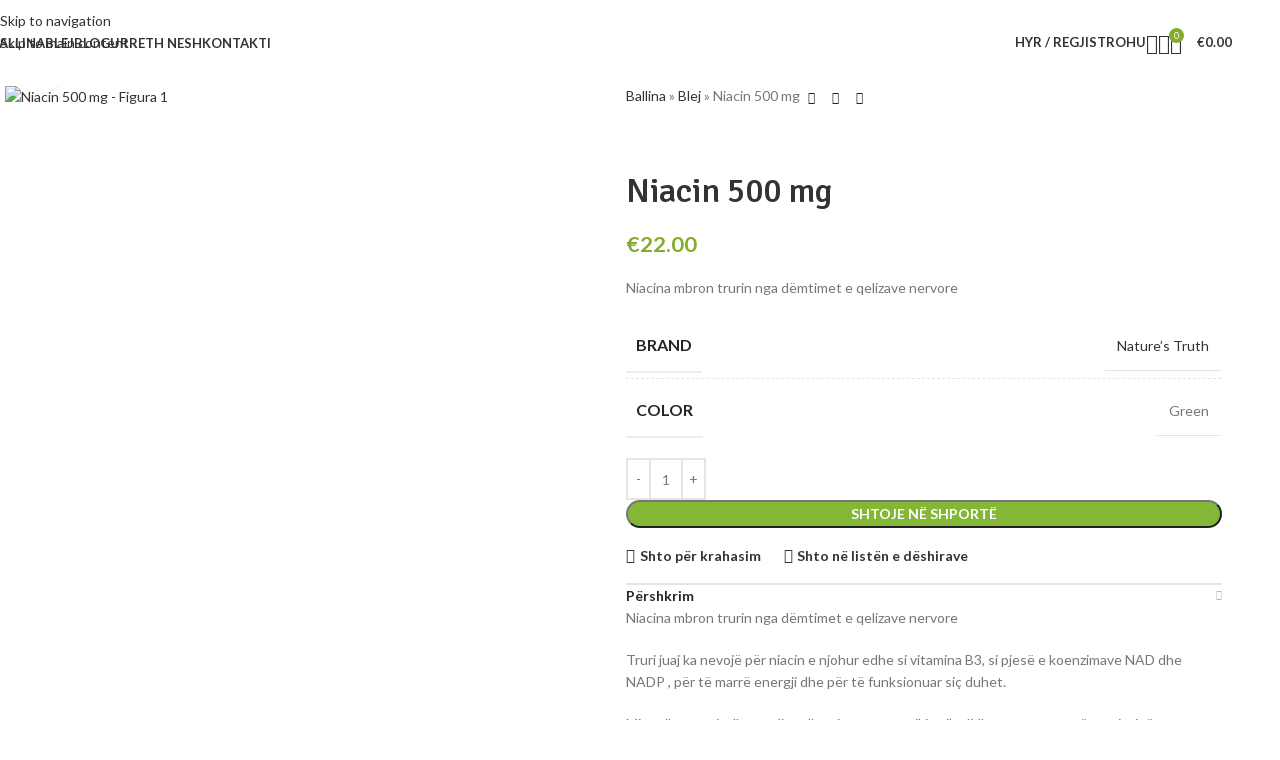

--- FILE ---
content_type: text/html; charset=UTF-8
request_url: https://smartpharmaks.com/blej/niacin-500-mg-inositol-hexanicotinate/
body_size: 62995
content:
<!DOCTYPE html>
<html lang="sq">
<head>
	<meta charset="UTF-8">
	<link rel="profile" href="https://gmpg.org/xfn/11">
	<link rel="pingback" href="https://smartpharmaks.com/xmlrpc.php">

	<meta name='robots' content='index, follow, max-image-preview:large, max-snippet:-1, max-video-preview:-1' />
<script>window._wca = window._wca || [];</script>

	<!-- This site is optimized with the Yoast SEO Premium plugin v24.4 (Yoast SEO v26.7) - https://yoast.com/wordpress/plugins/seo/ -->
	<title>Niacin 500 mg - SmartPharma</title>
	<link rel="canonical" href="https://smartpharmaks.com/blej/niacin-500-mg-inositol-hexanicotinate/" />
	<meta property="og:locale" content="sq_AL" />
	<meta property="og:type" content="article" />
	<meta property="og:title" content="Niacin 500 mg" />
	<meta property="og:description" content="Niacina mbron trurin nga dëmtimet e qelizave nervore" />
	<meta property="og:url" content="https://smartpharmaks.com/blej/niacin-500-mg-inositol-hexanicotinate/" />
	<meta property="og:site_name" content="SmartPharma" />
	<meta property="article:publisher" content="https://www.facebook.com/smartpharmaks/" />
	<meta property="article:modified_time" content="2025-02-04T13:52:17+00:00" />
	<meta property="og:image" content="https://smartpharmaks.com/wp-content/uploads/2022/08/Niacin-500mg.jpg" />
	<meta property="og:image:width" content="600" />
	<meta property="og:image:height" content="600" />
	<meta property="og:image:type" content="image/jpeg" />
	<meta name="twitter:card" content="summary_large_image" />
	<meta name="twitter:label1" content="Est. reading time" />
	<meta name="twitter:data1" content="1 minutë" />
	<script type="application/ld+json" class="yoast-schema-graph">{"@context":"https://schema.org","@graph":[{"@type":"WebPage","@id":"https://smartpharmaks.com/blej/niacin-500-mg-inositol-hexanicotinate/","url":"https://smartpharmaks.com/blej/niacin-500-mg-inositol-hexanicotinate/","name":"Niacin 500 mg - SmartPharma","isPartOf":{"@id":"https://smartpharmaks.com/#website"},"primaryImageOfPage":{"@id":"https://smartpharmaks.com/blej/niacin-500-mg-inositol-hexanicotinate/#primaryimage"},"image":{"@id":"https://smartpharmaks.com/blej/niacin-500-mg-inositol-hexanicotinate/#primaryimage"},"thumbnailUrl":"https://smartpharmaks.com/wp-content/uploads/2022/08/Niacin-500mg.jpg","datePublished":"2022-08-12T12:12:54+00:00","dateModified":"2025-02-04T13:52:17+00:00","breadcrumb":{"@id":"https://smartpharmaks.com/blej/niacin-500-mg-inositol-hexanicotinate/#breadcrumb"},"inLanguage":"sq","potentialAction":[{"@type":"ReadAction","target":["https://smartpharmaks.com/blej/niacin-500-mg-inositol-hexanicotinate/"]}]},{"@type":"ImageObject","inLanguage":"sq","@id":"https://smartpharmaks.com/blej/niacin-500-mg-inositol-hexanicotinate/#primaryimage","url":"https://smartpharmaks.com/wp-content/uploads/2022/08/Niacin-500mg.jpg","contentUrl":"https://smartpharmaks.com/wp-content/uploads/2022/08/Niacin-500mg.jpg","width":600,"height":600},{"@type":"BreadcrumbList","@id":"https://smartpharmaks.com/blej/niacin-500-mg-inositol-hexanicotinate/#breadcrumb","itemListElement":[{"@type":"ListItem","position":1,"name":"Ballina","item":"https://smartpharmaks.com/"},{"@type":"ListItem","position":2,"name":"Blej","item":"https://smartpharmaks.com/blej/"},{"@type":"ListItem","position":3,"name":"Niacin 500 mg"}]},{"@type":"WebSite","@id":"https://smartpharmaks.com/#website","url":"https://smartpharmaks.com/","name":"SmartPharma","description":"eComerce Pharmacy site","publisher":{"@id":"https://smartpharmaks.com/#organization"},"potentialAction":[{"@type":"SearchAction","target":{"@type":"EntryPoint","urlTemplate":"https://smartpharmaks.com/?s={search_term_string}"},"query-input":{"@type":"PropertyValueSpecification","valueRequired":true,"valueName":"search_term_string"}}],"inLanguage":"sq"},{"@type":"Organization","@id":"https://smartpharmaks.com/#organization","name":"SmartPharma","url":"https://smartpharmaks.com/","logo":{"@type":"ImageObject","inLanguage":"sq","@id":"https://smartpharmaks.com/#/schema/logo/image/","url":"https://smartpharmaks.com/wp-content/uploads/2022/08/logo-seo.png","contentUrl":"https://smartpharmaks.com/wp-content/uploads/2022/08/logo-seo.png","width":768,"height":384,"caption":"SmartPharma"},"image":{"@id":"https://smartpharmaks.com/#/schema/logo/image/"},"sameAs":["https://www.facebook.com/smartpharmaks/"]}]}</script>
	<!-- / Yoast SEO Premium plugin. -->


<link rel='dns-prefetch' href='//stats.wp.com' />
<link rel='dns-prefetch' href='//fonts.googleapis.com' />
<link rel="alternate" type="application/rss+xml" title="SmartPharma &raquo; Prurje" href="https://smartpharmaks.com/feed/" />
<link rel="alternate" type="application/rss+xml" title="SmartPharma &raquo; Prurje për Komentet" href="https://smartpharmaks.com/comments/feed/" />
<link rel="alternate" title="oEmbed (JSON)" type="application/json+oembed" href="https://smartpharmaks.com/wp-json/oembed/1.0/embed?url=https%3A%2F%2Fsmartpharmaks.com%2Fblej%2Fniacin-500-mg-inositol-hexanicotinate%2F" />
<link rel="alternate" title="oEmbed (XML)" type="text/xml+oembed" href="https://smartpharmaks.com/wp-json/oembed/1.0/embed?url=https%3A%2F%2Fsmartpharmaks.com%2Fblej%2Fniacin-500-mg-inositol-hexanicotinate%2F&#038;format=xml" />
<style id='wp-img-auto-sizes-contain-inline-css' type='text/css'>
img:is([sizes=auto i],[sizes^="auto," i]){contain-intrinsic-size:3000px 1500px}
/*# sourceURL=wp-img-auto-sizes-contain-inline-css */
</style>
<link rel='stylesheet' id='wp-block-library-css' href='https://smartpharmaks.com/wp-includes/css/dist/block-library/style.min.css?ver=6.9' type='text/css' media='all' />
<style id='safe-svg-svg-icon-style-inline-css' type='text/css'>
.safe-svg-cover{text-align:center}.safe-svg-cover .safe-svg-inside{display:inline-block;max-width:100%}.safe-svg-cover svg{fill:currentColor;height:100%;max-height:100%;max-width:100%;width:100%}

/*# sourceURL=https://smartpharmaks.com/wp-content/plugins/safe-svg/dist/safe-svg-block-frontend.css */
</style>
<link rel='stylesheet' id='mediaelement-css' href='https://smartpharmaks.com/wp-includes/js/mediaelement/mediaelementplayer-legacy.min.css?ver=4.2.17' type='text/css' media='all' />
<link rel='stylesheet' id='wp-mediaelement-css' href='https://smartpharmaks.com/wp-includes/js/mediaelement/wp-mediaelement.min.css?ver=6.9' type='text/css' media='all' />
<style id='jetpack-sharing-buttons-style-inline-css' type='text/css'>
.jetpack-sharing-buttons__services-list{display:flex;flex-direction:row;flex-wrap:wrap;gap:0;list-style-type:none;margin:5px;padding:0}.jetpack-sharing-buttons__services-list.has-small-icon-size{font-size:12px}.jetpack-sharing-buttons__services-list.has-normal-icon-size{font-size:16px}.jetpack-sharing-buttons__services-list.has-large-icon-size{font-size:24px}.jetpack-sharing-buttons__services-list.has-huge-icon-size{font-size:36px}@media print{.jetpack-sharing-buttons__services-list{display:none!important}}.editor-styles-wrapper .wp-block-jetpack-sharing-buttons{gap:0;padding-inline-start:0}ul.jetpack-sharing-buttons__services-list.has-background{padding:1.25em 2.375em}
/*# sourceURL=https://smartpharmaks.com/wp-content/plugins/jetpack/_inc/blocks/sharing-buttons/view.css */
</style>
<style id='global-styles-inline-css' type='text/css'>
:root{--wp--preset--aspect-ratio--square: 1;--wp--preset--aspect-ratio--4-3: 4/3;--wp--preset--aspect-ratio--3-4: 3/4;--wp--preset--aspect-ratio--3-2: 3/2;--wp--preset--aspect-ratio--2-3: 2/3;--wp--preset--aspect-ratio--16-9: 16/9;--wp--preset--aspect-ratio--9-16: 9/16;--wp--preset--color--black: #000000;--wp--preset--color--cyan-bluish-gray: #abb8c3;--wp--preset--color--white: #ffffff;--wp--preset--color--pale-pink: #f78da7;--wp--preset--color--vivid-red: #cf2e2e;--wp--preset--color--luminous-vivid-orange: #ff6900;--wp--preset--color--luminous-vivid-amber: #fcb900;--wp--preset--color--light-green-cyan: #7bdcb5;--wp--preset--color--vivid-green-cyan: #00d084;--wp--preset--color--pale-cyan-blue: #8ed1fc;--wp--preset--color--vivid-cyan-blue: #0693e3;--wp--preset--color--vivid-purple: #9b51e0;--wp--preset--gradient--vivid-cyan-blue-to-vivid-purple: linear-gradient(135deg,rgb(6,147,227) 0%,rgb(155,81,224) 100%);--wp--preset--gradient--light-green-cyan-to-vivid-green-cyan: linear-gradient(135deg,rgb(122,220,180) 0%,rgb(0,208,130) 100%);--wp--preset--gradient--luminous-vivid-amber-to-luminous-vivid-orange: linear-gradient(135deg,rgb(252,185,0) 0%,rgb(255,105,0) 100%);--wp--preset--gradient--luminous-vivid-orange-to-vivid-red: linear-gradient(135deg,rgb(255,105,0) 0%,rgb(207,46,46) 100%);--wp--preset--gradient--very-light-gray-to-cyan-bluish-gray: linear-gradient(135deg,rgb(238,238,238) 0%,rgb(169,184,195) 100%);--wp--preset--gradient--cool-to-warm-spectrum: linear-gradient(135deg,rgb(74,234,220) 0%,rgb(151,120,209) 20%,rgb(207,42,186) 40%,rgb(238,44,130) 60%,rgb(251,105,98) 80%,rgb(254,248,76) 100%);--wp--preset--gradient--blush-light-purple: linear-gradient(135deg,rgb(255,206,236) 0%,rgb(152,150,240) 100%);--wp--preset--gradient--blush-bordeaux: linear-gradient(135deg,rgb(254,205,165) 0%,rgb(254,45,45) 50%,rgb(107,0,62) 100%);--wp--preset--gradient--luminous-dusk: linear-gradient(135deg,rgb(255,203,112) 0%,rgb(199,81,192) 50%,rgb(65,88,208) 100%);--wp--preset--gradient--pale-ocean: linear-gradient(135deg,rgb(255,245,203) 0%,rgb(182,227,212) 50%,rgb(51,167,181) 100%);--wp--preset--gradient--electric-grass: linear-gradient(135deg,rgb(202,248,128) 0%,rgb(113,206,126) 100%);--wp--preset--gradient--midnight: linear-gradient(135deg,rgb(2,3,129) 0%,rgb(40,116,252) 100%);--wp--preset--font-size--small: 13px;--wp--preset--font-size--medium: 20px;--wp--preset--font-size--large: 36px;--wp--preset--font-size--x-large: 42px;--wp--preset--spacing--20: 0.44rem;--wp--preset--spacing--30: 0.67rem;--wp--preset--spacing--40: 1rem;--wp--preset--spacing--50: 1.5rem;--wp--preset--spacing--60: 2.25rem;--wp--preset--spacing--70: 3.38rem;--wp--preset--spacing--80: 5.06rem;--wp--preset--shadow--natural: 6px 6px 9px rgba(0, 0, 0, 0.2);--wp--preset--shadow--deep: 12px 12px 50px rgba(0, 0, 0, 0.4);--wp--preset--shadow--sharp: 6px 6px 0px rgba(0, 0, 0, 0.2);--wp--preset--shadow--outlined: 6px 6px 0px -3px rgb(255, 255, 255), 6px 6px rgb(0, 0, 0);--wp--preset--shadow--crisp: 6px 6px 0px rgb(0, 0, 0);}:where(body) { margin: 0; }.wp-site-blocks > .alignleft { float: left; margin-right: 2em; }.wp-site-blocks > .alignright { float: right; margin-left: 2em; }.wp-site-blocks > .aligncenter { justify-content: center; margin-left: auto; margin-right: auto; }:where(.is-layout-flex){gap: 0.5em;}:where(.is-layout-grid){gap: 0.5em;}.is-layout-flow > .alignleft{float: left;margin-inline-start: 0;margin-inline-end: 2em;}.is-layout-flow > .alignright{float: right;margin-inline-start: 2em;margin-inline-end: 0;}.is-layout-flow > .aligncenter{margin-left: auto !important;margin-right: auto !important;}.is-layout-constrained > .alignleft{float: left;margin-inline-start: 0;margin-inline-end: 2em;}.is-layout-constrained > .alignright{float: right;margin-inline-start: 2em;margin-inline-end: 0;}.is-layout-constrained > .aligncenter{margin-left: auto !important;margin-right: auto !important;}.is-layout-constrained > :where(:not(.alignleft):not(.alignright):not(.alignfull)){margin-left: auto !important;margin-right: auto !important;}body .is-layout-flex{display: flex;}.is-layout-flex{flex-wrap: wrap;align-items: center;}.is-layout-flex > :is(*, div){margin: 0;}body .is-layout-grid{display: grid;}.is-layout-grid > :is(*, div){margin: 0;}body{padding-top: 0px;padding-right: 0px;padding-bottom: 0px;padding-left: 0px;}a:where(:not(.wp-element-button)){text-decoration: none;}:root :where(.wp-element-button, .wp-block-button__link){background-color: #32373c;border-width: 0;color: #fff;font-family: inherit;font-size: inherit;font-style: inherit;font-weight: inherit;letter-spacing: inherit;line-height: inherit;padding-top: calc(0.667em + 2px);padding-right: calc(1.333em + 2px);padding-bottom: calc(0.667em + 2px);padding-left: calc(1.333em + 2px);text-decoration: none;text-transform: inherit;}.has-black-color{color: var(--wp--preset--color--black) !important;}.has-cyan-bluish-gray-color{color: var(--wp--preset--color--cyan-bluish-gray) !important;}.has-white-color{color: var(--wp--preset--color--white) !important;}.has-pale-pink-color{color: var(--wp--preset--color--pale-pink) !important;}.has-vivid-red-color{color: var(--wp--preset--color--vivid-red) !important;}.has-luminous-vivid-orange-color{color: var(--wp--preset--color--luminous-vivid-orange) !important;}.has-luminous-vivid-amber-color{color: var(--wp--preset--color--luminous-vivid-amber) !important;}.has-light-green-cyan-color{color: var(--wp--preset--color--light-green-cyan) !important;}.has-vivid-green-cyan-color{color: var(--wp--preset--color--vivid-green-cyan) !important;}.has-pale-cyan-blue-color{color: var(--wp--preset--color--pale-cyan-blue) !important;}.has-vivid-cyan-blue-color{color: var(--wp--preset--color--vivid-cyan-blue) !important;}.has-vivid-purple-color{color: var(--wp--preset--color--vivid-purple) !important;}.has-black-background-color{background-color: var(--wp--preset--color--black) !important;}.has-cyan-bluish-gray-background-color{background-color: var(--wp--preset--color--cyan-bluish-gray) !important;}.has-white-background-color{background-color: var(--wp--preset--color--white) !important;}.has-pale-pink-background-color{background-color: var(--wp--preset--color--pale-pink) !important;}.has-vivid-red-background-color{background-color: var(--wp--preset--color--vivid-red) !important;}.has-luminous-vivid-orange-background-color{background-color: var(--wp--preset--color--luminous-vivid-orange) !important;}.has-luminous-vivid-amber-background-color{background-color: var(--wp--preset--color--luminous-vivid-amber) !important;}.has-light-green-cyan-background-color{background-color: var(--wp--preset--color--light-green-cyan) !important;}.has-vivid-green-cyan-background-color{background-color: var(--wp--preset--color--vivid-green-cyan) !important;}.has-pale-cyan-blue-background-color{background-color: var(--wp--preset--color--pale-cyan-blue) !important;}.has-vivid-cyan-blue-background-color{background-color: var(--wp--preset--color--vivid-cyan-blue) !important;}.has-vivid-purple-background-color{background-color: var(--wp--preset--color--vivid-purple) !important;}.has-black-border-color{border-color: var(--wp--preset--color--black) !important;}.has-cyan-bluish-gray-border-color{border-color: var(--wp--preset--color--cyan-bluish-gray) !important;}.has-white-border-color{border-color: var(--wp--preset--color--white) !important;}.has-pale-pink-border-color{border-color: var(--wp--preset--color--pale-pink) !important;}.has-vivid-red-border-color{border-color: var(--wp--preset--color--vivid-red) !important;}.has-luminous-vivid-orange-border-color{border-color: var(--wp--preset--color--luminous-vivid-orange) !important;}.has-luminous-vivid-amber-border-color{border-color: var(--wp--preset--color--luminous-vivid-amber) !important;}.has-light-green-cyan-border-color{border-color: var(--wp--preset--color--light-green-cyan) !important;}.has-vivid-green-cyan-border-color{border-color: var(--wp--preset--color--vivid-green-cyan) !important;}.has-pale-cyan-blue-border-color{border-color: var(--wp--preset--color--pale-cyan-blue) !important;}.has-vivid-cyan-blue-border-color{border-color: var(--wp--preset--color--vivid-cyan-blue) !important;}.has-vivid-purple-border-color{border-color: var(--wp--preset--color--vivid-purple) !important;}.has-vivid-cyan-blue-to-vivid-purple-gradient-background{background: var(--wp--preset--gradient--vivid-cyan-blue-to-vivid-purple) !important;}.has-light-green-cyan-to-vivid-green-cyan-gradient-background{background: var(--wp--preset--gradient--light-green-cyan-to-vivid-green-cyan) !important;}.has-luminous-vivid-amber-to-luminous-vivid-orange-gradient-background{background: var(--wp--preset--gradient--luminous-vivid-amber-to-luminous-vivid-orange) !important;}.has-luminous-vivid-orange-to-vivid-red-gradient-background{background: var(--wp--preset--gradient--luminous-vivid-orange-to-vivid-red) !important;}.has-very-light-gray-to-cyan-bluish-gray-gradient-background{background: var(--wp--preset--gradient--very-light-gray-to-cyan-bluish-gray) !important;}.has-cool-to-warm-spectrum-gradient-background{background: var(--wp--preset--gradient--cool-to-warm-spectrum) !important;}.has-blush-light-purple-gradient-background{background: var(--wp--preset--gradient--blush-light-purple) !important;}.has-blush-bordeaux-gradient-background{background: var(--wp--preset--gradient--blush-bordeaux) !important;}.has-luminous-dusk-gradient-background{background: var(--wp--preset--gradient--luminous-dusk) !important;}.has-pale-ocean-gradient-background{background: var(--wp--preset--gradient--pale-ocean) !important;}.has-electric-grass-gradient-background{background: var(--wp--preset--gradient--electric-grass) !important;}.has-midnight-gradient-background{background: var(--wp--preset--gradient--midnight) !important;}.has-small-font-size{font-size: var(--wp--preset--font-size--small) !important;}.has-medium-font-size{font-size: var(--wp--preset--font-size--medium) !important;}.has-large-font-size{font-size: var(--wp--preset--font-size--large) !important;}.has-x-large-font-size{font-size: var(--wp--preset--font-size--x-large) !important;}
:where(.wp-block-post-template.is-layout-flex){gap: 1.25em;}:where(.wp-block-post-template.is-layout-grid){gap: 1.25em;}
:where(.wp-block-term-template.is-layout-flex){gap: 1.25em;}:where(.wp-block-term-template.is-layout-grid){gap: 1.25em;}
:where(.wp-block-columns.is-layout-flex){gap: 2em;}:where(.wp-block-columns.is-layout-grid){gap: 2em;}
:root :where(.wp-block-pullquote){font-size: 1.5em;line-height: 1.6;}
/*# sourceURL=global-styles-inline-css */
</style>
<link rel='stylesheet' id='chaty-css-css' href='https://smartpharmaks.com/wp-content/plugins/chaty-pro/css/chaty-front.min.css?ver=3.3.51662588413' type='text/css' media='all' />
<link rel='stylesheet' id='sr7css-css' href='//smartpharmaks.com/wp-content/plugins/revslider/public/css/sr7.css?ver=6.7.40' type='text/css' media='all' />
<style id='woocommerce-inline-inline-css' type='text/css'>
.woocommerce form .form-row .required { visibility: visible; }
/*# sourceURL=woocommerce-inline-inline-css */
</style>
<link rel='stylesheet' id='dashicons-css' href='https://smartpharmaks.com/wp-includes/css/dashicons.min.css?ver=6.9' type='text/css' media='all' />
<link rel='stylesheet' id='woocommerce-addons-css-css' href='https://smartpharmaks.com/wp-content/plugins/woocommerce-product-addons/assets/css/frontend/frontend.css?ver=8.1.1' type='text/css' media='all' />
<link rel='stylesheet' id='woo_discount_pro_style-css' href='https://smartpharmaks.com/wp-content/plugins/woo-discount-rules-pro/Assets/Css/awdr_style.css?ver=2.6.13' type='text/css' media='all' />
<link rel='stylesheet' id='elementor-icons-css' href='https://smartpharmaks.com/wp-content/plugins/elementor/assets/lib/eicons/css/elementor-icons.min.css?ver=5.45.0' type='text/css' media='all' />
<link rel='stylesheet' id='elementor-frontend-css' href='https://smartpharmaks.com/wp-content/plugins/elementor/assets/css/frontend.min.css?ver=3.34.1' type='text/css' media='all' />
<link rel='stylesheet' id='elementor-post-6-css' href='https://smartpharmaks.com/wp-content/uploads/elementor/css/post-6.css?ver=1768471192' type='text/css' media='all' />
<link rel='stylesheet' id='wd-style-base-css' href='https://smartpharmaks.com/wp-content/themes/woodmart/css/parts/base.min.css?ver=8.3.8' type='text/css' media='all' />
<link rel='stylesheet' id='wd-helpers-wpb-elem-css' href='https://smartpharmaks.com/wp-content/themes/woodmart/css/parts/helpers-wpb-elem.min.css?ver=8.3.8' type='text/css' media='all' />
<link rel='stylesheet' id='wd-revolution-slider-css' href='https://smartpharmaks.com/wp-content/themes/woodmart/css/parts/int-rev-slider.min.css?ver=8.3.8' type='text/css' media='all' />
<link rel='stylesheet' id='wd-elementor-base-css' href='https://smartpharmaks.com/wp-content/themes/woodmart/css/parts/int-elem-base.min.css?ver=8.3.8' type='text/css' media='all' />
<link rel='stylesheet' id='wd-woocommerce-base-css' href='https://smartpharmaks.com/wp-content/themes/woodmart/css/parts/woocommerce-base.min.css?ver=8.3.8' type='text/css' media='all' />
<link rel='stylesheet' id='wd-mod-star-rating-css' href='https://smartpharmaks.com/wp-content/themes/woodmart/css/parts/mod-star-rating.min.css?ver=8.3.8' type='text/css' media='all' />
<link rel='stylesheet' id='wd-woocommerce-block-notices-css' href='https://smartpharmaks.com/wp-content/themes/woodmart/css/parts/woo-mod-block-notices.min.css?ver=8.3.8' type='text/css' media='all' />
<link rel='stylesheet' id='wd-woo-mod-quantity-css' href='https://smartpharmaks.com/wp-content/themes/woodmart/css/parts/woo-mod-quantity.min.css?ver=8.3.8' type='text/css' media='all' />
<link rel='stylesheet' id='wd-woo-single-prod-el-base-css' href='https://smartpharmaks.com/wp-content/themes/woodmart/css/parts/woo-single-prod-el-base.min.css?ver=8.3.8' type='text/css' media='all' />
<link rel='stylesheet' id='wd-woo-mod-stock-status-css' href='https://smartpharmaks.com/wp-content/themes/woodmart/css/parts/woo-mod-stock-status.min.css?ver=8.3.8' type='text/css' media='all' />
<link rel='stylesheet' id='wd-woo-mod-shop-attributes-css' href='https://smartpharmaks.com/wp-content/themes/woodmart/css/parts/woo-mod-shop-attributes.min.css?ver=8.3.8' type='text/css' media='all' />
<link rel='stylesheet' id='wd-wp-blocks-css' href='https://smartpharmaks.com/wp-content/themes/woodmart/css/parts/wp-blocks.min.css?ver=8.3.8' type='text/css' media='all' />
<link rel='stylesheet' id='child-style-css' href='https://smartpharmaks.com/wp-content/themes/woodmart-child/style.css?ver=8.3.8' type='text/css' media='all' />
<link rel='stylesheet' id='wd-header-base-css' href='https://smartpharmaks.com/wp-content/themes/woodmart/css/parts/header-base.min.css?ver=8.3.8' type='text/css' media='all' />
<link rel='stylesheet' id='wd-mod-tools-css' href='https://smartpharmaks.com/wp-content/themes/woodmart/css/parts/mod-tools.min.css?ver=8.3.8' type='text/css' media='all' />
<link rel='stylesheet' id='wd-mod-nav-menu-label-css' href='https://smartpharmaks.com/wp-content/themes/woodmart/css/parts/mod-nav-menu-label.min.css?ver=8.3.8' type='text/css' media='all' />
<link rel='stylesheet' id='wd-woo-mod-login-form-css' href='https://smartpharmaks.com/wp-content/themes/woodmart/css/parts/woo-mod-login-form.min.css?ver=8.3.8' type='text/css' media='all' />
<link rel='stylesheet' id='wd-header-my-account-css' href='https://smartpharmaks.com/wp-content/themes/woodmart/css/parts/header-el-my-account.min.css?ver=8.3.8' type='text/css' media='all' />
<link rel='stylesheet' id='wd-header-search-css' href='https://smartpharmaks.com/wp-content/themes/woodmart/css/parts/header-el-search.min.css?ver=8.3.8' type='text/css' media='all' />
<link rel='stylesheet' id='wd-header-elements-base-css' href='https://smartpharmaks.com/wp-content/themes/woodmart/css/parts/header-el-base.min.css?ver=8.3.8' type='text/css' media='all' />
<link rel='stylesheet' id='wd-header-cart-side-css' href='https://smartpharmaks.com/wp-content/themes/woodmart/css/parts/header-el-cart-side.min.css?ver=8.3.8' type='text/css' media='all' />
<link rel='stylesheet' id='wd-header-cart-css' href='https://smartpharmaks.com/wp-content/themes/woodmart/css/parts/header-el-cart.min.css?ver=8.3.8' type='text/css' media='all' />
<link rel='stylesheet' id='wd-widget-shopping-cart-css' href='https://smartpharmaks.com/wp-content/themes/woodmart/css/parts/woo-widget-shopping-cart.min.css?ver=8.3.8' type='text/css' media='all' />
<link rel='stylesheet' id='wd-widget-product-list-css' href='https://smartpharmaks.com/wp-content/themes/woodmart/css/parts/woo-widget-product-list.min.css?ver=8.3.8' type='text/css' media='all' />
<link rel='stylesheet' id='wd-header-mobile-nav-dropdown-css' href='https://smartpharmaks.com/wp-content/themes/woodmart/css/parts/header-el-mobile-nav-dropdown.min.css?ver=8.3.8' type='text/css' media='all' />
<link rel='stylesheet' id='wd-page-title-css' href='https://smartpharmaks.com/wp-content/themes/woodmart/css/parts/page-title.min.css?ver=8.3.8' type='text/css' media='all' />
<link rel='stylesheet' id='wd-woo-single-prod-predefined-css' href='https://smartpharmaks.com/wp-content/themes/woodmart/css/parts/woo-single-prod-predefined.min.css?ver=8.3.8' type='text/css' media='all' />
<link rel='stylesheet' id='wd-woo-single-prod-and-quick-view-predefined-css' href='https://smartpharmaks.com/wp-content/themes/woodmart/css/parts/woo-single-prod-and-quick-view-predefined.min.css?ver=8.3.8' type='text/css' media='all' />
<link rel='stylesheet' id='wd-woo-single-prod-el-tabs-predefined-css' href='https://smartpharmaks.com/wp-content/themes/woodmart/css/parts/woo-single-prod-el-tabs-predefined.min.css?ver=8.3.8' type='text/css' media='all' />
<link rel='stylesheet' id='wd-woo-single-prod-opt-base-css' href='https://smartpharmaks.com/wp-content/themes/woodmart/css/parts/woo-single-prod-opt-base.min.css?ver=8.3.8' type='text/css' media='all' />
<link rel='stylesheet' id='wd-woo-single-prod-el-gallery-css' href='https://smartpharmaks.com/wp-content/themes/woodmart/css/parts/woo-single-prod-el-gallery.min.css?ver=8.3.8' type='text/css' media='all' />
<link rel='stylesheet' id='wd-swiper-css' href='https://smartpharmaks.com/wp-content/themes/woodmart/css/parts/lib-swiper.min.css?ver=8.3.8' type='text/css' media='all' />
<link rel='stylesheet' id='wd-swiper-arrows-css' href='https://smartpharmaks.com/wp-content/themes/woodmart/css/parts/lib-swiper-arrows.min.css?ver=8.3.8' type='text/css' media='all' />
<link rel='stylesheet' id='wd-photoswipe-css' href='https://smartpharmaks.com/wp-content/themes/woodmart/css/parts/lib-photoswipe.min.css?ver=8.3.8' type='text/css' media='all' />
<link rel='stylesheet' id='wd-woo-single-prod-el-navigation-css' href='https://smartpharmaks.com/wp-content/themes/woodmart/css/parts/woo-single-prod-el-navigation.min.css?ver=8.3.8' type='text/css' media='all' />
<link rel='stylesheet' id='wd-accordion-css' href='https://smartpharmaks.com/wp-content/themes/woodmart/css/parts/el-accordion.min.css?ver=8.3.8' type='text/css' media='all' />
<link rel='stylesheet' id='wd-accordion-elem-wpb-css' href='https://smartpharmaks.com/wp-content/themes/woodmart/css/parts/el-accordion-wpb-elem.min.css?ver=8.3.8' type='text/css' media='all' />
<link rel='stylesheet' id='wd-image-gallery-css' href='https://smartpharmaks.com/wp-content/themes/woodmart/css/parts/el-gallery.min.css?ver=8.3.8' type='text/css' media='all' />
<link rel='stylesheet' id='wd-text-block-css' href='https://smartpharmaks.com/wp-content/themes/woodmart/css/parts/el-text-block.min.css?ver=8.3.8' type='text/css' media='all' />
<link rel='stylesheet' id='wd-social-icons-css' href='https://smartpharmaks.com/wp-content/themes/woodmart/css/parts/el-social-icons.min.css?ver=8.3.8' type='text/css' media='all' />
<link rel='stylesheet' id='wd-product-loop-css' href='https://smartpharmaks.com/wp-content/themes/woodmart/css/parts/woo-product-loop.min.css?ver=8.3.8' type='text/css' media='all' />
<link rel='stylesheet' id='wd-product-loop-quick-css' href='https://smartpharmaks.com/wp-content/themes/woodmart/css/parts/woo-product-loop-quick.min.css?ver=8.3.8' type='text/css' media='all' />
<link rel='stylesheet' id='wd-woo-mod-add-btn-replace-css' href='https://smartpharmaks.com/wp-content/themes/woodmart/css/parts/woo-mod-add-btn-replace.min.css?ver=8.3.8' type='text/css' media='all' />
<link rel='stylesheet' id='wd-mfp-popup-css' href='https://smartpharmaks.com/wp-content/themes/woodmart/css/parts/lib-magnific-popup.min.css?ver=8.3.8' type='text/css' media='all' />
<link rel='stylesheet' id='wd-mod-animations-transform-css' href='https://smartpharmaks.com/wp-content/themes/woodmart/css/parts/mod-animations-transform.min.css?ver=8.3.8' type='text/css' media='all' />
<link rel='stylesheet' id='wd-mod-transform-css' href='https://smartpharmaks.com/wp-content/themes/woodmart/css/parts/mod-transform.min.css?ver=8.3.8' type='text/css' media='all' />
<link rel='stylesheet' id='wd-woo-mod-product-labels-css' href='https://smartpharmaks.com/wp-content/themes/woodmart/css/parts/woo-mod-product-labels.min.css?ver=8.3.8' type='text/css' media='all' />
<link rel='stylesheet' id='wd-woo-mod-product-labels-round-css' href='https://smartpharmaks.com/wp-content/themes/woodmart/css/parts/woo-mod-product-labels-round.min.css?ver=8.3.8' type='text/css' media='all' />
<link rel='stylesheet' id='wd-swiper-pagin-css' href='https://smartpharmaks.com/wp-content/themes/woodmart/css/parts/lib-swiper-pagin.min.css?ver=8.3.8' type='text/css' media='all' />
<link rel='stylesheet' id='wd-widget-collapse-css' href='https://smartpharmaks.com/wp-content/themes/woodmart/css/parts/opt-widget-collapse.min.css?ver=8.3.8' type='text/css' media='all' />
<link rel='stylesheet' id='wd-footer-base-css' href='https://smartpharmaks.com/wp-content/themes/woodmart/css/parts/footer-base.min.css?ver=8.3.8' type='text/css' media='all' />
<link rel='stylesheet' id='wd-brands-css' href='https://smartpharmaks.com/wp-content/themes/woodmart/css/parts/el-brand.min.css?ver=8.3.8' type='text/css' media='all' />
<link rel='stylesheet' id='wd-list-css' href='https://smartpharmaks.com/wp-content/themes/woodmart/css/parts/el-list.min.css?ver=8.3.8' type='text/css' media='all' />
<link rel='stylesheet' id='wd-el-list-css' href='https://smartpharmaks.com/wp-content/themes/woodmart/css/parts/el-list-wpb-elem.min.css?ver=8.3.8' type='text/css' media='all' />
<link rel='stylesheet' id='wd-widget-wd-recent-posts-css' href='https://smartpharmaks.com/wp-content/themes/woodmart/css/parts/widget-wd-recent-posts.min.css?ver=8.3.8' type='text/css' media='all' />
<link rel='stylesheet' id='wd-widget-nav-css' href='https://smartpharmaks.com/wp-content/themes/woodmart/css/parts/widget-nav.min.css?ver=8.3.8' type='text/css' media='all' />
<link rel='stylesheet' id='wd-header-search-fullscreen-css' href='https://smartpharmaks.com/wp-content/themes/woodmart/css/parts/header-el-search-fullscreen-general.min.css?ver=8.3.8' type='text/css' media='all' />
<link rel='stylesheet' id='wd-header-search-fullscreen-1-css' href='https://smartpharmaks.com/wp-content/themes/woodmart/css/parts/header-el-search-fullscreen-1.min.css?ver=8.3.8' type='text/css' media='all' />
<link rel='stylesheet' id='wd-wd-search-form-css' href='https://smartpharmaks.com/wp-content/themes/woodmart/css/parts/wd-search-form.min.css?ver=8.3.8' type='text/css' media='all' />
<link rel='stylesheet' id='wd-wd-search-results-css' href='https://smartpharmaks.com/wp-content/themes/woodmart/css/parts/wd-search-results.min.css?ver=8.3.8' type='text/css' media='all' />
<link rel='stylesheet' id='wd-wd-search-dropdown-css' href='https://smartpharmaks.com/wp-content/themes/woodmart/css/parts/wd-search-dropdown.min.css?ver=8.3.8' type='text/css' media='all' />
<link rel='stylesheet' id='wd-header-my-account-sidebar-css' href='https://smartpharmaks.com/wp-content/themes/woodmart/css/parts/header-el-my-account-sidebar.min.css?ver=8.3.8' type='text/css' media='all' />
<link rel='stylesheet' id='wd-social-icons-styles-css' href='https://smartpharmaks.com/wp-content/themes/woodmart/css/parts/el-social-styles.min.css?ver=8.3.8' type='text/css' media='all' />
<link rel='stylesheet' id='wd-sticky-social-buttons-css' href='https://smartpharmaks.com/wp-content/themes/woodmart/css/parts/opt-sticky-social.min.css?ver=8.3.8' type='text/css' media='all' />
<link rel='stylesheet' id='wd-bottom-toolbar-css' href='https://smartpharmaks.com/wp-content/themes/woodmart/css/parts/opt-bottom-toolbar.min.css?ver=8.3.8' type='text/css' media='all' />
<link rel='stylesheet' id='xts-google-fonts-css' href='https://fonts.googleapis.com/css?family=Lato%3A400%2C700%7CSignika%3A400%2C600%2C500%2C700&#038;ver=8.3.8' type='text/css' media='all' />
<link rel='stylesheet' id='elementor-gf-local-roboto-css' href='https://smartpharmaks.com/wp-content/uploads/elementor/google-fonts/css/roboto.css?ver=1742907717' type='text/css' media='all' />
<link rel='stylesheet' id='elementor-gf-local-robotoslab-css' href='https://smartpharmaks.com/wp-content/uploads/elementor/google-fonts/css/robotoslab.css?ver=1742907735' type='text/css' media='all' />
<script type="text/template" id="tmpl-variation-template">
	<div class="woocommerce-variation-description">{{{ data.variation.variation_description }}}</div>
	<div class="woocommerce-variation-price">{{{ data.variation.price_html }}}</div>
	<div class="woocommerce-variation-availability">{{{ data.variation.availability_html }}}</div>
</script>
<script type="text/template" id="tmpl-unavailable-variation-template">
	<p role="alert">Na ndjeni, ky produkt s’është i passhëm. Ju lutemi, zgjidhni një ndërthurje tjetër.</p>
</script>
<script type="text/javascript" src="https://smartpharmaks.com/wp-includes/js/jquery/jquery.min.js?ver=3.7.1" id="jquery-core-js"></script>
<script type="text/javascript" src="https://smartpharmaks.com/wp-includes/js/jquery/jquery-migrate.min.js?ver=3.4.1" id="jquery-migrate-js"></script>
<script type="text/javascript" src="https://smartpharmaks.com/wp-includes/js/underscore.min.js?ver=1.13.7" id="underscore-js"></script>
<script type="text/javascript" id="wp-util-js-extra">
/* <![CDATA[ */
var _wpUtilSettings = {"ajax":{"url":"/wp-admin/admin-ajax.php"}};
//# sourceURL=wp-util-js-extra
/* ]]> */
</script>
<script type="text/javascript" src="https://smartpharmaks.com/wp-includes/js/wp-util.min.js?ver=6.9" id="wp-util-js"></script>
<script type="text/javascript" src="https://smartpharmaks.com/wp-content/plugins/woocommerce/assets/js/jquery-blockui/jquery.blockUI.min.js?ver=2.7.0-wc.10.4.3" id="wc-jquery-blockui-js" data-wp-strategy="defer"></script>
<script type="text/javascript" data-jetpack-boost="ignore" src="//smartpharmaks.com/wp-content/plugins/revslider/public/js/libs/tptools.js?ver=6.7.40" id="tp-tools-js" async="async" data-wp-strategy="async"></script>
<script type="text/javascript" data-jetpack-boost="ignore" src="//smartpharmaks.com/wp-content/plugins/revslider/public/js/sr7.js?ver=6.7.40" id="sr7-js" async="async" data-wp-strategy="async"></script>
<script type="text/javascript" id="wc-add-to-cart-js-extra">
/* <![CDATA[ */
var wc_add_to_cart_params = {"ajax_url":"/wp-admin/admin-ajax.php","wc_ajax_url":"/?wc-ajax=%%endpoint%%","i18n_view_cart":"Shihni shport\u00ebn","cart_url":"https://smartpharmaks.com/cart/","is_cart":"","cart_redirect_after_add":"no"};
//# sourceURL=wc-add-to-cart-js-extra
/* ]]> */
</script>
<script type="text/javascript" src="https://smartpharmaks.com/wp-content/plugins/woocommerce/assets/js/frontend/add-to-cart.min.js?ver=10.4.3" id="wc-add-to-cart-js" defer="defer" data-wp-strategy="defer"></script>
<script type="text/javascript" src="https://smartpharmaks.com/wp-content/plugins/woocommerce/assets/js/zoom/jquery.zoom.min.js?ver=1.7.21-wc.10.4.3" id="wc-zoom-js" defer="defer" data-wp-strategy="defer"></script>
<script type="text/javascript" id="wc-single-product-js-extra">
/* <![CDATA[ */
var wc_single_product_params = {"i18n_required_rating_text":"Ju lutemi, p\u00ebrzgjidhni nj\u00eb vler\u00ebsim","i18n_rating_options":["1 nga 5 yje","2 nga 5 yje","3 nga 5 yje","4 nga 5 yje","5 nga 5 yje"],"i18n_product_gallery_trigger_text":"Shihni galeri figurash n\u00eb m\u00ebnyr\u00ebn \u201cSa krejt ekrani\u201d","review_rating_required":"yes","flexslider":{"rtl":false,"animation":"slide","smoothHeight":true,"directionNav":false,"controlNav":"thumbnails","slideshow":false,"animationSpeed":500,"animationLoop":false,"allowOneSlide":false},"zoom_enabled":"","zoom_options":[],"photoswipe_enabled":"","photoswipe_options":{"shareEl":false,"closeOnScroll":false,"history":false,"hideAnimationDuration":0,"showAnimationDuration":0},"flexslider_enabled":""};
//# sourceURL=wc-single-product-js-extra
/* ]]> */
</script>
<script type="text/javascript" src="https://smartpharmaks.com/wp-content/plugins/woocommerce/assets/js/frontend/single-product.min.js?ver=10.4.3" id="wc-single-product-js" defer="defer" data-wp-strategy="defer"></script>
<script type="text/javascript" src="https://smartpharmaks.com/wp-content/plugins/woocommerce/assets/js/js-cookie/js.cookie.min.js?ver=2.1.4-wc.10.4.3" id="wc-js-cookie-js" defer="defer" data-wp-strategy="defer"></script>
<script type="text/javascript" id="woocommerce-js-extra">
/* <![CDATA[ */
var woocommerce_params = {"ajax_url":"/wp-admin/admin-ajax.php","wc_ajax_url":"/?wc-ajax=%%endpoint%%","i18n_password_show":"Shfaqe fjal\u00ebkalimin","i18n_password_hide":"Fshihe fjal\u00ebkalimin"};
//# sourceURL=woocommerce-js-extra
/* ]]> */
</script>
<script type="text/javascript" src="https://smartpharmaks.com/wp-content/plugins/woocommerce/assets/js/frontend/woocommerce.min.js?ver=10.4.3" id="woocommerce-js" defer="defer" data-wp-strategy="defer"></script>
<script type="text/javascript" src="https://smartpharmaks.com/wp-content/plugins/woocommerce/assets/js/dompurify/purify.min.js?ver=10.4.3" id="wc-dompurify-js" defer="defer" data-wp-strategy="defer"></script>
<script type="text/javascript" src="https://stats.wp.com/s-202603.js" id="woocommerce-analytics-js" defer="defer" data-wp-strategy="defer"></script>
<script type="text/javascript" src="https://smartpharmaks.com/wp-content/themes/woodmart/js/libs/device.min.js?ver=8.3.8" id="wd-device-library-js"></script>
<script type="text/javascript" src="https://smartpharmaks.com/wp-content/themes/woodmart/js/scripts/global/scrollBar.min.js?ver=8.3.8" id="wd-scrollbar-js"></script>
<link rel="https://api.w.org/" href="https://smartpharmaks.com/wp-json/" /><link rel="alternate" title="JSON" type="application/json" href="https://smartpharmaks.com/wp-json/wp/v2/product/8776" /><link rel="EditURI" type="application/rsd+xml" title="RSD" href="https://smartpharmaks.com/xmlrpc.php?rsd" />
<meta name="generator" content="WordPress 6.9" />
<meta name="generator" content="WooCommerce 10.4.3" />
<link rel='shortlink' href='https://smartpharmaks.com/?p=8776' />
		<script>
			document.documentElement.className = document.documentElement.className.replace('no-js', 'js');
		</script>
				<style>
			.no-js img.lazyload {
				display: none;
			}

			figure.wp-block-image img.lazyloading {
				min-width: 150px;
			}

						.lazyload, .lazyloading {
				opacity: 0;
			}

			.lazyloaded {
				opacity: 1;
				transition: opacity 400ms;
				transition-delay: 0ms;
			}

					</style>
							<meta name="viewport" content="width=device-width, initial-scale=1.0, maximum-scale=1.0, user-scalable=no">
										<noscript><style>.woocommerce-product-gallery{ opacity: 1 !important; }</style></noscript>
	<meta name="generator" content="Elementor 3.34.1; features: additional_custom_breakpoints; settings: css_print_method-external, google_font-enabled, font_display-auto">
<style type="text/css">.recentcomments a{display:inline !important;padding:0 !important;margin:0 !important;}</style>			<style>
				.e-con.e-parent:nth-of-type(n+4):not(.e-lazyloaded):not(.e-no-lazyload),
				.e-con.e-parent:nth-of-type(n+4):not(.e-lazyloaded):not(.e-no-lazyload) * {
					background-image: none !important;
				}
				@media screen and (max-height: 1024px) {
					.e-con.e-parent:nth-of-type(n+3):not(.e-lazyloaded):not(.e-no-lazyload),
					.e-con.e-parent:nth-of-type(n+3):not(.e-lazyloaded):not(.e-no-lazyload) * {
						background-image: none !important;
					}
				}
				@media screen and (max-height: 640px) {
					.e-con.e-parent:nth-of-type(n+2):not(.e-lazyloaded):not(.e-no-lazyload),
					.e-con.e-parent:nth-of-type(n+2):not(.e-lazyloaded):not(.e-no-lazyload) * {
						background-image: none !important;
					}
				}
			</style>
			<link rel="preconnect" href="https://fonts.googleapis.com">
<link rel="preconnect" href="https://fonts.gstatic.com/" crossorigin>
<meta name="generator" content="Powered by Slider Revolution 6.7.40 - responsive, Mobile-Friendly Slider Plugin for WordPress with comfortable drag and drop interface." />
<link rel="icon" href="https://smartpharmaks.com/wp-content/uploads/2022/06/icon-150x150.png" sizes="32x32" />
<link rel="icon" href="https://smartpharmaks.com/wp-content/uploads/2022/06/icon.png" sizes="192x192" />
<link rel="apple-touch-icon" href="https://smartpharmaks.com/wp-content/uploads/2022/06/icon.png" />
<meta name="msapplication-TileImage" content="https://smartpharmaks.com/wp-content/uploads/2022/06/icon.png" />
<script data-jetpack-boost="ignore">
	window._tpt			??= {};
	window.SR7			??= {};
	_tpt.R				??= {};
	_tpt.R.fonts		??= {};
	_tpt.R.fonts.customFonts??= {};
	SR7.devMode			=  false;
	SR7.F 				??= {};
	SR7.G				??= {};
	SR7.LIB				??= {};
	SR7.E				??= {};
	SR7.E.gAddons		??= {};
	SR7.E.php 			??= {};
	SR7.E.nonce			= '5458d7b89e';
	SR7.E.ajaxurl		= 'https://smartpharmaks.com/wp-admin/admin-ajax.php';
	SR7.E.resturl		= 'https://smartpharmaks.com/wp-json/';
	SR7.E.slug_path		= 'revslider/revslider.php';
	SR7.E.slug			= 'revslider';
	SR7.E.plugin_url	= 'https://smartpharmaks.com/wp-content/plugins/revslider/';
	SR7.E.wp_plugin_url = 'https://smartpharmaks.com/wp-content/plugins/';
	SR7.E.revision		= '6.7.40';
	SR7.E.fontBaseUrl	= '';
	SR7.G.breakPoints 	= [1240,1024,778,480];
	SR7.G.fSUVW 		= false;
	SR7.E.modules 		= ['module','page','slide','layer','draw','animate','srtools','canvas','defaults','carousel','navigation','media','modifiers','migration'];
	SR7.E.libs 			= ['WEBGL'];
	SR7.E.css 			= ['csslp','cssbtns','cssfilters','cssnav','cssmedia'];
	SR7.E.resources		= {};
	SR7.E.ytnc			= false;
	SR7.JSON			??= {};
/*! Slider Revolution 7.0 - Page Processor */
!function(){"use strict";window.SR7??={},window._tpt??={},SR7.version="Slider Revolution 6.7.16",_tpt.getMobileZoom=()=>_tpt.is_mobile?document.documentElement.clientWidth/window.innerWidth:1,_tpt.getWinDim=function(t){_tpt.screenHeightWithUrlBar??=window.innerHeight;let e=SR7.F?.modal?.visible&&SR7.M[SR7.F.module.getIdByAlias(SR7.F.modal.requested)];_tpt.scrollBar=window.innerWidth!==document.documentElement.clientWidth||e&&window.innerWidth!==e.c.module.clientWidth,_tpt.winW=_tpt.getMobileZoom()*window.innerWidth-(_tpt.scrollBar||"prepare"==t?_tpt.scrollBarW??_tpt.mesureScrollBar():0),_tpt.winH=_tpt.getMobileZoom()*window.innerHeight,_tpt.winWAll=document.documentElement.clientWidth},_tpt.getResponsiveLevel=function(t,e){return SR7.G.fSUVW?_tpt.closestGE(t,window.innerWidth):_tpt.closestGE(t,_tpt.winWAll)},_tpt.mesureScrollBar=function(){let t=document.createElement("div");return t.className="RSscrollbar-measure",t.style.width="100px",t.style.height="100px",t.style.overflow="scroll",t.style.position="absolute",t.style.top="-9999px",document.body.appendChild(t),_tpt.scrollBarW=t.offsetWidth-t.clientWidth,document.body.removeChild(t),_tpt.scrollBarW},_tpt.loadCSS=async function(t,e,s){return s?_tpt.R.fonts.required[e].status=1:(_tpt.R[e]??={},_tpt.R[e].status=1),new Promise(((i,n)=>{if(_tpt.isStylesheetLoaded(t))s?_tpt.R.fonts.required[e].status=2:_tpt.R[e].status=2,i();else{const o=document.createElement("link");o.rel="stylesheet";let l="text",r="css";o["type"]=l+"/"+r,o.href=t,o.onload=()=>{s?_tpt.R.fonts.required[e].status=2:_tpt.R[e].status=2,i()},o.onerror=()=>{s?_tpt.R.fonts.required[e].status=3:_tpt.R[e].status=3,n(new Error(`Failed to load CSS: ${t}`))},document.head.appendChild(o)}}))},_tpt.addContainer=function(t){const{tag:e="div",id:s,class:i,datas:n,textContent:o,iHTML:l}=t,r=document.createElement(e);if(s&&""!==s&&(r.id=s),i&&""!==i&&(r.className=i),n)for(const[t,e]of Object.entries(n))"style"==t?r.style.cssText=e:r.setAttribute(`data-${t}`,e);return o&&(r.textContent=o),l&&(r.innerHTML=l),r},_tpt.collector=function(){return{fragment:new DocumentFragment,add(t){var e=_tpt.addContainer(t);return this.fragment.appendChild(e),e},append(t){t.appendChild(this.fragment)}}},_tpt.isStylesheetLoaded=function(t){let e=t.split("?")[0];return Array.from(document.querySelectorAll('link[rel="stylesheet"], link[rel="preload"]')).some((t=>t.href.split("?")[0]===e))},_tpt.preloader={requests:new Map,preloaderTemplates:new Map,show:function(t,e){if(!e||!t)return;const{type:s,color:i}=e;if(s<0||"off"==s)return;const n=`preloader_${s}`;let o=this.preloaderTemplates.get(n);o||(o=this.build(s,i),this.preloaderTemplates.set(n,o)),this.requests.has(t)||this.requests.set(t,{count:0});const l=this.requests.get(t);clearTimeout(l.timer),l.count++,1===l.count&&(l.timer=setTimeout((()=>{l.preloaderClone=o.cloneNode(!0),l.anim&&l.anim.kill(),void 0!==_tpt.gsap?l.anim=_tpt.gsap.fromTo(l.preloaderClone,1,{opacity:0},{opacity:1}):l.preloaderClone.classList.add("sr7-fade-in"),t.appendChild(l.preloaderClone)}),150))},hide:function(t){if(!this.requests.has(t))return;const e=this.requests.get(t);e.count--,e.count<0&&(e.count=0),e.anim&&e.anim.kill(),0===e.count&&(clearTimeout(e.timer),e.preloaderClone&&(e.preloaderClone.classList.remove("sr7-fade-in"),e.anim=_tpt.gsap.to(e.preloaderClone,.3,{opacity:0,onComplete:function(){e.preloaderClone.remove()}})))},state:function(t){if(!this.requests.has(t))return!1;return this.requests.get(t).count>0},build:(t,e="#ffffff",s="")=>{if(t<0||"off"===t)return null;const i=parseInt(t);if(t="prlt"+i,isNaN(i))return null;if(_tpt.loadCSS(SR7.E.plugin_url+"public/css/preloaders/t"+i+".css","preloader_"+t),isNaN(i)||i<6){const n=`background-color:${e}`,o=1===i||2==i?n:"",l=3===i||4==i?n:"",r=_tpt.collector();["dot1","dot2","bounce1","bounce2","bounce3"].forEach((t=>r.add({tag:"div",class:t,datas:{style:l}})));const d=_tpt.addContainer({tag:"sr7-prl",class:`${t} ${s}`,datas:{style:o}});return r.append(d),d}{let n={};if(7===i){let t;e.startsWith("#")?(t=e.replace("#",""),t=`rgba(${parseInt(t.substring(0,2),16)}, ${parseInt(t.substring(2,4),16)}, ${parseInt(t.substring(4,6),16)}, `):e.startsWith("rgb")&&(t=e.slice(e.indexOf("(")+1,e.lastIndexOf(")")).split(",").map((t=>t.trim())),t=`rgba(${t[0]}, ${t[1]}, ${t[2]}, `),t&&(n.style=`border-top-color: ${t}0.65); border-bottom-color: ${t}0.15); border-left-color: ${t}0.65); border-right-color: ${t}0.15)`)}else 12===i&&(n.style=`background:${e}`);const o=[10,0,4,2,5,9,0,4,4,2][i-6],l=_tpt.collector(),r=l.add({tag:"div",class:"sr7-prl-inner",datas:n});Array.from({length:o}).forEach((()=>r.appendChild(l.add({tag:"span",datas:{style:`background:${e}`}}))));const d=_tpt.addContainer({tag:"sr7-prl",class:`${t} ${s}`});return l.append(d),d}}},SR7.preLoader={show:(t,e)=>{"off"!==(SR7.M[t]?.settings?.pLoader?.type??"off")&&_tpt.preloader.show(e||SR7.M[t].c.module,SR7.M[t]?.settings?.pLoader??{color:"#fff",type:10})},hide:(t,e)=>{"off"!==(SR7.M[t]?.settings?.pLoader?.type??"off")&&_tpt.preloader.hide(e||SR7.M[t].c.module)},state:(t,e)=>_tpt.preloader.state(e||SR7.M[t].c.module)},_tpt.prepareModuleHeight=function(t){window.SR7.M??={},window.SR7.M[t.id]??={},"ignore"==t.googleFont&&(SR7.E.ignoreGoogleFont=!0);let e=window.SR7.M[t.id];if(null==_tpt.scrollBarW&&_tpt.mesureScrollBar(),e.c??={},e.states??={},e.settings??={},e.settings.size??={},t.fixed&&(e.settings.fixed=!0),e.c.module=document.querySelector("sr7-module#"+t.id),e.c.adjuster=e.c.module.getElementsByTagName("sr7-adjuster")[0],e.c.content=e.c.module.getElementsByTagName("sr7-content")[0],"carousel"==t.type&&(e.c.carousel=e.c.content.getElementsByTagName("sr7-carousel")[0]),null==e.c.module||null==e.c.module)return;t.plType&&t.plColor&&(e.settings.pLoader={type:t.plType,color:t.plColor}),void 0===t.plType||"off"===t.plType||SR7.preLoader.state(t.id)&&SR7.preLoader.state(t.id,e.c.module)||SR7.preLoader.show(t.id,e.c.module),_tpt.winW||_tpt.getWinDim("prepare"),_tpt.getWinDim();let s=""+e.c.module.dataset?.modal;"modal"==s||"true"==s||"undefined"!==s&&"false"!==s||(e.settings.size.fullWidth=t.size.fullWidth,e.LEV??=_tpt.getResponsiveLevel(window.SR7.G.breakPoints,t.id),t.vpt=_tpt.fillArray(t.vpt,5),e.settings.vPort=t.vpt[e.LEV],void 0!==t.el&&"720"==t.el[4]&&t.gh[4]!==t.el[4]&&"960"==t.el[3]&&t.gh[3]!==t.el[3]&&"768"==t.el[2]&&t.gh[2]!==t.el[2]&&delete t.el,e.settings.size.height=null==t.el||null==t.el[e.LEV]||0==t.el[e.LEV]||"auto"==t.el[e.LEV]?_tpt.fillArray(t.gh,5,-1):_tpt.fillArray(t.el,5,-1),e.settings.size.width=_tpt.fillArray(t.gw,5,-1),e.settings.size.minHeight=_tpt.fillArray(t.mh??[0],5,-1),e.cacheSize={fullWidth:e.settings.size?.fullWidth,fullHeight:e.settings.size?.fullHeight},void 0!==t.off&&(t.off?.t&&(e.settings.size.m??={})&&(e.settings.size.m.t=t.off.t),t.off?.b&&(e.settings.size.m??={})&&(e.settings.size.m.b=t.off.b),t.off?.l&&(e.settings.size.p??={})&&(e.settings.size.p.l=t.off.l),t.off?.r&&(e.settings.size.p??={})&&(e.settings.size.p.r=t.off.r),e.offsetPrepared=!0),_tpt.updatePMHeight(t.id,t,!0))},_tpt.updatePMHeight=(t,e,s)=>{let i=SR7.M[t];var n=i.settings.size.fullWidth?_tpt.winW:i.c.module.parentNode.offsetWidth;n=0===n||isNaN(n)?_tpt.winW:n;let o=i.settings.size.width[i.LEV]||i.settings.size.width[i.LEV++]||i.settings.size.width[i.LEV--]||n,l=i.settings.size.height[i.LEV]||i.settings.size.height[i.LEV++]||i.settings.size.height[i.LEV--]||0,r=i.settings.size.minHeight[i.LEV]||i.settings.size.minHeight[i.LEV++]||i.settings.size.minHeight[i.LEV--]||0;if(l="auto"==l?0:l,l=parseInt(l),"carousel"!==e.type&&(n-=parseInt(e.onw??0)||0),i.MP=!i.settings.size.fullWidth&&n<o||_tpt.winW<o?Math.min(1,n/o):1,e.size.fullScreen||e.size.fullHeight){let t=parseInt(e.fho)||0,s=(""+e.fho).indexOf("%")>-1;e.newh=_tpt.winH-(s?_tpt.winH*t/100:t)}else e.newh=i.MP*Math.max(l,r);if(e.newh+=(parseInt(e.onh??0)||0)+(parseInt(e.carousel?.pt)||0)+(parseInt(e.carousel?.pb)||0),void 0!==e.slideduration&&(e.newh=Math.max(e.newh,parseInt(e.slideduration)/3)),e.shdw&&_tpt.buildShadow(e.id,e),i.c.adjuster.style.height=e.newh+"px",i.c.module.style.height=e.newh+"px",i.c.content.style.height=e.newh+"px",i.states.heightPrepared=!0,i.dims??={},i.dims.moduleRect=i.c.module.getBoundingClientRect(),i.c.content.style.left="-"+i.dims.moduleRect.left+"px",!i.settings.size.fullWidth)return s&&requestAnimationFrame((()=>{n!==i.c.module.parentNode.offsetWidth&&_tpt.updatePMHeight(e.id,e)})),void _tpt.bgStyle(e.id,e,window.innerWidth==_tpt.winW,!0);_tpt.bgStyle(e.id,e,window.innerWidth==_tpt.winW,!0),requestAnimationFrame((function(){s&&requestAnimationFrame((()=>{n!==i.c.module.parentNode.offsetWidth&&_tpt.updatePMHeight(e.id,e)}))})),i.earlyResizerFunction||(i.earlyResizerFunction=function(){requestAnimationFrame((function(){_tpt.getWinDim(),_tpt.moduleDefaults(e.id,e),_tpt.updateSlideBg(t,!0)}))},window.addEventListener("resize",i.earlyResizerFunction))},_tpt.buildShadow=function(t,e){let s=SR7.M[t];null==s.c.shadow&&(s.c.shadow=document.createElement("sr7-module-shadow"),s.c.shadow.classList.add("sr7-shdw-"+e.shdw),s.c.content.appendChild(s.c.shadow))},_tpt.bgStyle=async(t,e,s,i,n)=>{const o=SR7.M[t];if((e=e??o.settings).fixed&&!o.c.module.classList.contains("sr7-top-fixed")&&(o.c.module.classList.add("sr7-top-fixed"),o.c.module.style.position="fixed",o.c.module.style.width="100%",o.c.module.style.top="0px",o.c.module.style.left="0px",o.c.module.style.pointerEvents="none",o.c.module.style.zIndex=5e3,o.c.content.style.pointerEvents="none"),null==o.c.bgcanvas){let t=document.createElement("sr7-module-bg"),l=!1;if("string"==typeof e?.bg?.color&&e?.bg?.color.includes("{"))if(_tpt.gradient&&_tpt.gsap)e.bg.color=_tpt.gradient.convert(e.bg.color);else try{let t=JSON.parse(e.bg.color);(t?.orig||t?.string)&&(e.bg.color=JSON.parse(e.bg.color))}catch(t){return}let r="string"==typeof e?.bg?.color?e?.bg?.color||"transparent":e?.bg?.color?.string??e?.bg?.color?.orig??e?.bg?.color?.color??"transparent";if(t.style["background"+(String(r).includes("grad")?"":"Color")]=r,("transparent"!==r||n)&&(l=!0),o.offsetPrepared&&(t.style.visibility="hidden"),e?.bg?.image?.src&&(t.style.backgroundImage=`url(${e?.bg?.image.src})`,t.style.backgroundSize=""==(e.bg.image?.size??"")?"cover":e.bg.image.size,t.style.backgroundPosition=e.bg.image.position,t.style.backgroundRepeat=""==e.bg.image.repeat||null==e.bg.image.repeat?"no-repeat":e.bg.image.repeat,l=!0),!l)return;o.c.bgcanvas=t,e.size.fullWidth?t.style.width=_tpt.winW-(s&&_tpt.winH<document.body.offsetHeight?_tpt.scrollBarW:0)+"px":i&&(t.style.width=o.c.module.offsetWidth+"px"),e.sbt?.use?o.c.content.appendChild(o.c.bgcanvas):o.c.module.appendChild(o.c.bgcanvas)}o.c.bgcanvas.style.height=void 0!==e.newh?e.newh+"px":("carousel"==e.type?o.dims.module.h:o.dims.content.h)+"px",o.c.bgcanvas.style.left=!s&&e.sbt?.use||o.c.bgcanvas.closest("SR7-CONTENT")?"0px":"-"+(o?.dims?.moduleRect?.left??0)+"px"},_tpt.updateSlideBg=function(t,e){const s=SR7.M[t];let i=s.settings;s?.c?.bgcanvas&&(i.size.fullWidth?s.c.bgcanvas.style.width=_tpt.winW-(e&&_tpt.winH<document.body.offsetHeight?_tpt.scrollBarW:0)+"px":preparing&&(s.c.bgcanvas.style.width=s.c.module.offsetWidth+"px"))},_tpt.moduleDefaults=(t,e)=>{let s=SR7.M[t];null!=s&&null!=s.c&&null!=s.c.module&&(s.dims??={},s.dims.moduleRect=s.c.module.getBoundingClientRect(),s.c.content.style.left="-"+s.dims.moduleRect.left+"px",s.c.content.style.width=_tpt.winW-_tpt.scrollBarW+"px","carousel"==e.type&&(s.c.module.style.overflow="visible"),_tpt.bgStyle(t,e,window.innerWidth==_tpt.winW))},_tpt.getOffset=t=>{var e=t.getBoundingClientRect(),s=window.pageXOffset||document.documentElement.scrollLeft,i=window.pageYOffset||document.documentElement.scrollTop;return{top:e.top+i,left:e.left+s}},_tpt.fillArray=function(t,e){let s,i;t=Array.isArray(t)?t:[t];let n=Array(e),o=t.length;for(i=0;i<t.length;i++)n[i+(e-o)]=t[i],null==s&&"#"!==t[i]&&(s=t[i]);for(let t=0;t<e;t++)void 0!==n[t]&&"#"!=n[t]||(n[t]=s),s=n[t];return n},_tpt.closestGE=function(t,e){let s=Number.MAX_VALUE,i=-1;for(let n=0;n<t.length;n++)t[n]-1>=e&&t[n]-1-e<s&&(s=t[n]-1-e,i=n);return++i}}();</script>
		<style type="text/css" id="wp-custom-css">
			.woocommerce .woocommerce-tabs h2 {
    display: none;
}

.brands-widget .brand-item img {
  max-height: 120px;
}

#chaty-widget-0 .chaty-widget {
  bottom: 80px;
  right: 15px;
	left: auto;
}

.wd-filter-list.swatches-brands {
  --swatch-height: 60 !important;
  --swatch-width: 120px !important
}

.wd-social-icons.icons-size-small .wd-icon, .wd-social-icons.icons-size- .wd-icon {
  font-size: 20px;
}
		</style>
		<style>
		
		</style>			<style id="wd-style-header_336631-css" data-type="wd-style-header_336631">
				:root{
	--wd-top-bar-h: .00001px;
	--wd-top-bar-sm-h: .00001px;
	--wd-top-bar-sticky-h: .00001px;
	--wd-top-bar-brd-w: .00001px;

	--wd-header-general-h: 85px;
	--wd-header-general-sm-h: 60px;
	--wd-header-general-sticky-h: 60px;
	--wd-header-general-brd-w: .00001px;

	--wd-header-bottom-h: .00001px;
	--wd-header-bottom-sm-h: .00001px;
	--wd-header-bottom-sticky-h: .00001px;
	--wd-header-bottom-brd-w: .00001px;

	--wd-header-clone-h: .00001px;

	--wd-header-brd-w: calc(var(--wd-top-bar-brd-w) + var(--wd-header-general-brd-w) + var(--wd-header-bottom-brd-w));
	--wd-header-h: calc(var(--wd-top-bar-h) + var(--wd-header-general-h) + var(--wd-header-bottom-h) + var(--wd-header-brd-w));
	--wd-header-sticky-h: calc(var(--wd-top-bar-sticky-h) + var(--wd-header-general-sticky-h) + var(--wd-header-bottom-sticky-h) + var(--wd-header-clone-h) + var(--wd-header-brd-w));
	--wd-header-sm-h: calc(var(--wd-top-bar-sm-h) + var(--wd-header-general-sm-h) + var(--wd-header-bottom-sm-h) + var(--wd-header-brd-w));
}


.whb-sticked .whb-general-header .wd-dropdown:not(.sub-sub-menu) {
	margin-top: 9px;
}

.whb-sticked .whb-general-header .wd-dropdown:not(.sub-sub-menu):after {
	height: 20px;
}






		
.whb-9x1ytaxq7aphtb3npidp form.searchform {
	--wd-form-height: 46px;
}
.whb-general-header {
	border-bottom-width: 0px;border-bottom-style: solid;
}

.whb-header-bottom {
	border-bottom-width: 0px;border-bottom-style: solid;
}
			</style>
						<style id="wd-style-theme_settings_default-css" data-type="wd-style-theme_settings_default">
				@font-face {
	font-weight: normal;
	font-style: normal;
	font-family: "woodmart-font";
	src: url("//smartpharmaks.com/wp-content/themes/woodmart/fonts/woodmart-font-1-400.woff2?v=8.3.8") format("woff2");
}

@font-face {
	font-family: "star";
	font-weight: 400;
	font-style: normal;
	src: url("//smartpharmaks.com/wp-content/plugins/woocommerce/assets/fonts/star.eot?#iefix") format("embedded-opentype"), url("//smartpharmaks.com/wp-content/plugins/woocommerce/assets/fonts/star.woff") format("woff"), url("//smartpharmaks.com/wp-content/plugins/woocommerce/assets/fonts/star.ttf") format("truetype"), url("//smartpharmaks.com/wp-content/plugins/woocommerce/assets/fonts/star.svg#star") format("svg");
}

@font-face {
	font-family: "WooCommerce";
	font-weight: 400;
	font-style: normal;
	src: url("//smartpharmaks.com/wp-content/plugins/woocommerce/assets/fonts/WooCommerce.eot?#iefix") format("embedded-opentype"), url("//smartpharmaks.com/wp-content/plugins/woocommerce/assets/fonts/WooCommerce.woff") format("woff"), url("//smartpharmaks.com/wp-content/plugins/woocommerce/assets/fonts/WooCommerce.ttf") format("truetype"), url("//smartpharmaks.com/wp-content/plugins/woocommerce/assets/fonts/WooCommerce.svg#WooCommerce") format("svg");
}

:root {
	--wd-text-font: "Lato", Arial, Helvetica, sans-serif;
	--wd-text-font-weight: 400;
	--wd-text-color: #777777;
	--wd-text-font-size: 14px;
	--wd-title-font: "Signika", Arial, Helvetica, sans-serif;
	--wd-title-font-weight: 600;
	--wd-title-color: #242424;
	--wd-entities-title-font: "Signika", Arial, Helvetica, sans-serif;
	--wd-entities-title-font-weight: 500;
	--wd-entities-title-color: #333333;
	--wd-entities-title-color-hover: rgb(51 51 51 / 65%);
	--wd-alternative-font: "Lato", Arial, Helvetica, sans-serif;
	--wd-widget-title-font: "Signika", Arial, Helvetica, sans-serif;
	--wd-widget-title-font-weight: 600;
	--wd-widget-title-transform: uppercase;
	--wd-widget-title-color: #333;
	--wd-widget-title-font-size: 16px;
	--wd-header-el-font: "Lato", Arial, Helvetica, sans-serif;
	--wd-header-el-font-weight: 700;
	--wd-header-el-transform: uppercase;
	--wd-header-el-font-size: 13px;
	--wd-otl-style: dotted;
	--wd-otl-width: 2px;
	--wd-primary-color: rgb(131,172,43);
	--wd-alternative-color: #fbbc34;
	--btn-default-bgcolor: #f7f7f7;
	--btn-default-bgcolor-hover: #efefef;
	--btn-accented-bgcolor: #83b735;
	--btn-accented-bgcolor-hover: #74a32f;
	--wd-form-brd-width: 2px;
	--notices-success-bg: #459647;
	--notices-success-color: #fff;
	--notices-warning-bg: #E0B252;
	--notices-warning-color: #fff;
	--wd-link-color: #333333;
	--wd-link-color-hover: #242424;
}
.wd-age-verify-wrap {
	--wd-popup-width: 500px;
}
.wd-popup.wd-promo-popup {
	background-color: #111111;
	background-image: url();
	background-repeat: no-repeat;
	background-size: cover;
	background-position: center center;
}
.wd-promo-popup-wrap {
	--wd-popup-width: 800px;
}
:is(.woodmart-woocommerce-layered-nav, .wd-product-category-filter) .wd-scroll-content {
	max-height: 223px;
}
.wd-page-title .wd-page-title-bg img {
	object-fit: cover;
	object-position: center center;
}
.wd-footer {
	background-color: #ffffff;
	background-image: none;
}
.mfp-wrap.wd-popup-quick-view-wrap {
	--wd-popup-width: 920px;
}
:root{
--wd-container-w: 1222px;
--wd-form-brd-radius: 35px;
--btn-default-color: #333;
--btn-default-color-hover: #333;
--btn-accented-color: #fff;
--btn-accented-color-hover: #fff;
--btn-default-brd-radius: 35px;
--btn-default-box-shadow: none;
--btn-default-box-shadow-hover: none;
--btn-accented-brd-radius: 35px;
--btn-accented-box-shadow: none;
--btn-accented-box-shadow-hover: none;
--wd-brd-radius: 0px;
}

@media (min-width: 1222px) {
section.elementor-section.wd-section-stretch > .elementor-container {
margin-left: auto;
margin-right: auto;
}
}


.wd-page-title {
background-color: #0a0a0a;
}

			</style>
			</head>

<body class="wp-singular product-template-default single single-product postid-8776 wp-theme-woodmart wp-child-theme-woodmart-child theme-woodmart woocommerce woocommerce-page woocommerce-no-js wrapper-full-width  sticky-footer-on categories-accordion-on woodmart-ajax-shop-on sticky-toolbar-on elementor-default elementor-kit-6">
			<script type="text/javascript" id="wd-flicker-fix">// Flicker fix.</script>		<div class="wd-skip-links">
								<a href="#menu-smart-menu" class="wd-skip-navigation btn">
						Skip to navigation					</a>
								<a href="#main-content" class="wd-skip-content btn">
				Skip to main content			</a>
		</div>
			
	
	<div class="wd-page-wrapper website-wrapper">
									<header class="whb-header whb-header_336631 whb-full-width whb-sticky-shadow whb-scroll-stick whb-sticky-real whb-hide-on-scroll whb-custom-header">
					<div class="whb-main-header">
	
<div class="whb-row whb-general-header whb-sticky-row whb-without-bg whb-without-border whb-color-dark whb-flex-equal-sides">
	<div class="container">
		<div class="whb-flex-row whb-general-header-inner">
			<div class="whb-column whb-col-left whb-column8 whb-visible-lg">
	<nav class="wd-header-nav wd-header-main-nav text-left wd-design-1 whb-p2ohnqzt7vyqtiguoc50" role="navigation" aria-label="Navigimi kryesor">
	<ul id="menu-smart-menu" class="menu wd-nav wd-nav-header wd-nav-main wd-style-default wd-gap-s"><li id="menu-item-8932" class="menu-item menu-item-type-post_type menu-item-object-page menu-item-home menu-item-8932 item-level-0 menu-simple-dropdown wd-event-hover" ><a href="https://smartpharmaks.com/" class="woodmart-nav-link"><span class="nav-link-text">Ballina</span></a></li>
<li id="menu-item-8929" class="menu-item menu-item-type-post_type menu-item-object-page current_page_parent menu-item-8929 item-level-0 menu-mega-dropdown wd-event-hover menu-item-has-children dropdown-with-height" style="--wd-dropdown-height: 180px;--wd-dropdown-width: 400px;"><a href="https://smartpharmaks.com/blej/" class="woodmart-nav-link"><span class="nav-link-text">Blej</span></a>
<div class="wd-dropdown-menu wd-dropdown wd-design-sized color-scheme-dark">

<div class="container wd-entry-content">
			<link rel="stylesheet" id="elementor-post-9931-css" href="https://smartpharmaks.com/wp-content/uploads/elementor/css/post-9931.css?ver=1768471193" type="text/css" media="all">
					<div data-elementor-type="wp-post" data-elementor-id="9931" class="elementor elementor-9931">
						<section class="wd-negative-gap elementor-section elementor-top-section elementor-element elementor-element-9e5291f elementor-section-boxed elementor-section-height-default elementor-section-height-default" data-id="9e5291f" data-element_type="section">
						<div class="elementor-container elementor-column-gap-default">
					<div class="elementor-column elementor-col-50 elementor-top-column elementor-element elementor-element-7abbf81" data-id="7abbf81" data-element_type="column">
			<div class="elementor-widget-wrap elementor-element-populated">
						<div class="elementor-element elementor-element-572c23b8 elementor-widget elementor-widget-wd_extra_menu_list" data-id="572c23b8" data-element_type="widget" data-widget_type="wd_extra_menu_list.default">
				<div class="elementor-widget-container">
								<ul class="wd-sub-menu wd-sub-accented  mega-menu-list">
				<li class="item-with-label item-label-black">
											<a  href="https://smartpharmaks.com/blej/">
																						
															KATEGORITË							
													</a>
					
					<ul class="sub-sub-menu">
													
							<li class="item-with-label item-label-primary">
								<a  href="https://smartpharmaks.com/product-category/bonbone/">
																			<img width="100" height="100" data-src="https://smartpharmaks.com/wp-content/uploads/2022/08/gummies.svg" class="attachment-thumbnail size-thumbnail lazyload" alt="gummies" decoding="async" src="[data-uri]" style="--smush-placeholder-width: 100px; --smush-placeholder-aspect-ratio: 100/100;" /><noscript><img width="100" height="100" src="https://smartpharmaks.com/wp-content/uploads/2022/08/gummies.svg" class="attachment-thumbnail size-thumbnail" alt="gummies" decoding="async" /></noscript>									
																			Bonbone									
																	</a>
							</li>
													
							<li class="item-with-label item-label-primary">
								<a  href="https://smartpharmaks.com/product-category/femije/">
																			<img width="100" height="100" data-src="https://smartpharmaks.com/wp-content/uploads/2022/08/kids.svg" class="attachment-thumbnail size-thumbnail lazyload" alt="kids" decoding="async" src="[data-uri]" style="--smush-placeholder-width: 100px; --smush-placeholder-aspect-ratio: 100/100;" /><noscript><img width="100" height="100" src="https://smartpharmaks.com/wp-content/uploads/2022/08/kids.svg" class="attachment-thumbnail size-thumbnail" alt="kids" decoding="async" /></noscript>									
																			Fëmijë									
																	</a>
							</li>
													
							<li class="item-with-label item-label-primary">
								<a  href="https://smartpharmaks.com/product-category/meshkuj/">
																			<img width="100" height="100" data-src="https://smartpharmaks.com/wp-content/uploads/2022/08/men.svg" class="attachment-thumbnail size-thumbnail lazyload" alt="men" decoding="async" src="[data-uri]" style="--smush-placeholder-width: 100px; --smush-placeholder-aspect-ratio: 100/100;" /><noscript><img width="100" height="100" src="https://smartpharmaks.com/wp-content/uploads/2022/08/men.svg" class="attachment-thumbnail size-thumbnail" alt="men" decoding="async" /></noscript>									
																			Meshkuj									
																	</a>
							</li>
													
							<li class="item-with-label item-label-primary">
								<a  href="https://smartpharmaks.com/product-category/femra/">
																			<img width="100" height="100" data-src="https://smartpharmaks.com/wp-content/uploads/2022/08/women.svg" class="attachment-thumbnail size-thumbnail lazyload" alt="women" decoding="async" src="[data-uri]" style="--smush-placeholder-width: 100px; --smush-placeholder-aspect-ratio: 100/100;" /><noscript><img width="100" height="100" src="https://smartpharmaks.com/wp-content/uploads/2022/08/women.svg" class="attachment-thumbnail size-thumbnail" alt="women" decoding="async" /></noscript>									
																			Femra									
																	</a>
							</li>
													
							<li class="item-with-label item-label-primary">
								<a  href="https://smartpharmaks.com/product-category/bukuri/">
																			<img width="100" height="100" data-src="https://smartpharmaks.com/wp-content/uploads/2022/08/beauty.svg" class="attachment-thumbnail size-thumbnail lazyload" alt="beauty" decoding="async" src="[data-uri]" style="--smush-placeholder-width: 100px; --smush-placeholder-aspect-ratio: 100/100;" /><noscript><img width="100" height="100" src="https://smartpharmaks.com/wp-content/uploads/2022/08/beauty.svg" class="attachment-thumbnail size-thumbnail" alt="beauty" decoding="async" /></noscript>									
																			Bukuri									
																	</a>
							</li>
													
							<li class="item-with-label item-label-primary">
								<a  href="https://smartpharmaks.com/product-category/herbale/">
																			<img width="100" height="100" data-src="https://smartpharmaks.com/wp-content/uploads/2022/09/herbale.svg" class="attachment-thumbnail size-thumbnail lazyload" alt="herbale" decoding="async" src="[data-uri]" style="--smush-placeholder-width: 100px; --smush-placeholder-aspect-ratio: 100/100;" /><noscript><img width="100" height="100" src="https://smartpharmaks.com/wp-content/uploads/2022/09/herbale.svg" class="attachment-thumbnail size-thumbnail" alt="herbale" decoding="async" /></noscript>									
																			Herbale									
																	</a>
							</li>
											</ul>
				</li>
			</ul>
						</div>
				</div>
					</div>
		</div>
				<div class="elementor-column elementor-col-50 elementor-top-column elementor-element elementor-element-6b0b88f" data-id="6b0b88f" data-element_type="column">
			<div class="elementor-widget-wrap elementor-element-populated">
						<div class="elementor-element elementor-element-56990d63 elementor-widget elementor-widget-wd_extra_menu_list" data-id="56990d63" data-element_type="widget" data-widget_type="wd_extra_menu_list.default">
				<div class="elementor-widget-container">
								<ul class="wd-sub-menu wd-sub-accented  mega-menu-list">
				<li class="item-with-label item-label-green">
											<a  href="https://smartpharmaks.com/blej/">
																						
															KLAFISIKIMET							
															<span class="menu-label menu-label-green">
									tiparet								</span>
													</a>
					
					<ul class="sub-sub-menu">
													
							<li class="item-with-label item-label-primary">
								<a  href="https://smartpharmaks.com/product-tag/ftohje-dhe-grip/">
																												
																			Ftohje dhe grip									
																	</a>
							</li>
													
							<li class="item-with-label item-label-primary">
								<a  href="https://smartpharmaks.com/product-tag/gastrointestinale/">
																												
																			Gastrointestinale									
																	</a>
							</li>
													
							<li class="item-with-label item-label-primary">
								<a  href="https://smartpharmaks.com/product-tag/humbje-peshe/">
																												
																			Humbje peshe									
																	</a>
							</li>
													
							<li class="item-with-label item-label-primary">
								<a  href="https://smartpharmaks.com/product-tag/imunitet/">
																												
																			Imunitet									
																	</a>
							</li>
													
							<li class="item-with-label item-label-primary">
								<a  href="https://smartpharmaks.com/product-tag/kocka-dhe-nyje/">
																												
																			Kocka dhe nyje									
																	</a>
							</li>
													
							<li class="item-with-label item-label-primary">
								<a  href="https://smartpharmaks.com/product-tag/omega-3/">
																												
																			Omega 3									
																	</a>
							</li>
													
							<li class="item-with-label item-label-primary">
								<a  href="https://smartpharmaks.com/product-tag/shendeti-mendor/">
																												
																			Shëndeti mendor									
																	</a>
							</li>
													
							<li class="item-with-label item-label-primary">
								<a  href="https://smartpharmaks.com/product-tag/sport-dhe-fitnes/">
																												
																			Sport dhe Fitnes									
																	</a>
							</li>
											</ul>
				</li>
			</ul>
						</div>
				</div>
					</div>
		</div>
					</div>
		</section>
				</div>
		
</div>

</div>
</li>
<li id="menu-item-8933" class="menu-item menu-item-type-post_type menu-item-object-page menu-item-8933 item-level-0 menu-simple-dropdown wd-event-hover" ><a href="https://smartpharmaks.com/blogu/" class="woodmart-nav-link"><span class="nav-link-text">Blogu</span></a></li>
<li id="menu-item-8931" class="menu-item menu-item-type-post_type menu-item-object-page menu-item-8931 item-level-0 menu-simple-dropdown wd-event-hover" ><a href="https://smartpharmaks.com/rreth-nesh/" class="woodmart-nav-link"><span class="nav-link-text">Rreth nesh</span></a></li>
<li id="menu-item-8930" class="menu-item menu-item-type-post_type menu-item-object-page menu-item-8930 item-level-0 menu-simple-dropdown wd-event-hover" ><a href="https://smartpharmaks.com/kontakti/" class="woodmart-nav-link"><span class="nav-link-text">Kontakti</span></a></li>
</ul></nav>
</div>
<div class="whb-column whb-col-center whb-column9 whb-visible-lg">
	<div class="site-logo whb-gs8bcnxektjsro21n657 wd-switch-logo">
	<a href="https://smartpharmaks.com/" class="wd-logo wd-main-logo" rel="home" aria-label="Logoja e faqes">
		<img width="314" height="52" data-src="https://smartpharmaks.com/wp-content/uploads/2022/06/logo-color.svg" class="attachment-full size-full lazyload" alt="SmartPharma Logo" style="--smush-placeholder-width: 314px; --smush-placeholder-aspect-ratio: 314/52;max-width:205px;" decoding="async" src="[data-uri]" /><noscript><img width="314" height="52" data-src="https://smartpharmaks.com/wp-content/uploads/2022/06/logo-color.svg" class="attachment-full size-full lazyload" alt="SmartPharma Logo" style="--smush-placeholder-width: 314px; --smush-placeholder-aspect-ratio: 314/52;max-width:205px;" decoding="async" src="[data-uri]" /><noscript><img width="314" height="52" src="https://smartpharmaks.com/wp-content/uploads/2022/06/logo-color.svg" class="attachment-full size-full" alt="SmartPharma Logo" style="max-width:205px;" decoding="async" /></noscript></noscript>	</a>
					<a href="https://smartpharmaks.com/" class="wd-logo wd-sticky-logo" rel="home">
			<img width="314" height="52" data-src="https://smartpharmaks.com/wp-content/uploads/2022/06/logo-color.svg" class="attachment-full size-full lazyload" alt="SmartPharma Logo" style="--smush-placeholder-width: 314px; --smush-placeholder-aspect-ratio: 314/52;max-width:205px;" decoding="async" src="[data-uri]" /><noscript><img width="314" height="52" data-src="https://smartpharmaks.com/wp-content/uploads/2022/06/logo-color.svg" class="attachment-full size-full lazyload" alt="SmartPharma Logo" style="--smush-placeholder-width: 314px; --smush-placeholder-aspect-ratio: 314/52;max-width:205px;" decoding="async" src="[data-uri]" /><noscript><img width="314" height="52" src="https://smartpharmaks.com/wp-content/uploads/2022/06/logo-color.svg" class="attachment-full size-full" alt="SmartPharma Logo" style="max-width:205px;" decoding="async" /></noscript></noscript>		</a>
	</div>
</div>
<div class="whb-column whb-col-right whb-column10 whb-visible-lg">
	<div class="wd-header-my-account wd-tools-element wd-event-hover wd-design-1 wd-account-style-text login-side-opener whb-vssfpylqqax9pvkfnxoz">
			<a href="https://smartpharmaks.com/llogaria-ime/" title="Llogaria ime">
			
				<span class="wd-tools-icon">
									</span>
				<span class="wd-tools-text">
				Hyr / Regjistrohu			</span>

					</a>

			</div>
<div class="wd-header-search wd-tools-element wd-design-1 wd-style-icon wd-display-full-screen whb-9x1ytaxq7aphtb3npidp" title="Kërko">
	<a href="#" rel="nofollow" aria-label="Kërko">
		
			<span class="wd-tools-icon">
							</span>

			<span class="wd-tools-text">
				Kërko			</span>

			</a>

	</div>

<div class="wd-header-wishlist wd-tools-element wd-style-icon wd-design-2 whb-a22wdkiy3r40yw2paskq" title="Lista ime e dëshirave">
	<a href="https://smartpharmaks.com/wishlist/" title="Produktet e listës së dëshirave">
		
			<span class="wd-tools-icon">
				
							</span>

			<span class="wd-tools-text">
				Lista e dëshirave			</span>

			</a>
</div>

<div class="wd-header-cart wd-tools-element wd-design-2 cart-widget-opener whb-nedhm962r512y1xz9j06">
	<a href="https://smartpharmaks.com/cart/" title="Shporta e blerjeve">
		
			<span class="wd-tools-icon">
															<span class="wd-cart-number wd-tools-count">0 <span>artikuj</span></span>
									</span>
			<span class="wd-tools-text">
				
										<span class="wd-cart-subtotal"><span class="woocommerce-Price-amount amount"><bdi><span class="woocommerce-Price-currencySymbol">&euro;</span>0.00</bdi></span></span>
					</span>

			</a>
	</div>
</div>
<div class="whb-column whb-mobile-left whb-column_mobile2 whb-hidden-lg">
	<div class="wd-tools-element wd-header-mobile-nav wd-style-text wd-design-1 whb-g1k0m1tib7raxrwkm1t3">
	<a href="#" rel="nofollow" aria-label="Hap menynë për celular">
		
		<span class="wd-tools-icon">
					</span>

		<span class="wd-tools-text">Meny</span>

			</a>
</div></div>
<div class="whb-column whb-mobile-center whb-column_mobile3 whb-hidden-lg">
	<div class="site-logo whb-lt7vdqgaccmapftzurvt wd-switch-logo">
	<a href="https://smartpharmaks.com/" class="wd-logo wd-main-logo" rel="home" aria-label="Logoja e faqes">
		<img width="314" height="52" data-src="https://smartpharmaks.com/wp-content/uploads/2022/06/logo-color.svg" class="attachment-full size-full lazyload" alt="SmartPharma Logo" style="--smush-placeholder-width: 314px; --smush-placeholder-aspect-ratio: 314/52;max-width:179px;" decoding="async" src="[data-uri]" /><noscript><img width="314" height="52" data-src="https://smartpharmaks.com/wp-content/uploads/2022/06/logo-color.svg" class="attachment-full size-full lazyload" alt="SmartPharma Logo" style="--smush-placeholder-width: 314px; --smush-placeholder-aspect-ratio: 314/52;max-width:179px;" decoding="async" src="[data-uri]" /><noscript><img width="314" height="52" src="https://smartpharmaks.com/wp-content/uploads/2022/06/logo-color.svg" class="attachment-full size-full" alt="SmartPharma Logo" style="max-width:179px;" decoding="async" /></noscript></noscript>	</a>
					<a href="https://smartpharmaks.com/" class="wd-logo wd-sticky-logo" rel="home">
			<img width="314" height="52" data-src="https://smartpharmaks.com/wp-content/uploads/2022/06/logo-color.svg" class="attachment-full size-full lazyload" alt="SmartPharma Logo" style="--smush-placeholder-width: 314px; --smush-placeholder-aspect-ratio: 314/52;max-width:179px;" decoding="async" src="[data-uri]" /><noscript><img width="314" height="52" data-src="https://smartpharmaks.com/wp-content/uploads/2022/06/logo-color.svg" class="attachment-full size-full lazyload" alt="SmartPharma Logo" style="--smush-placeholder-width: 314px; --smush-placeholder-aspect-ratio: 314/52;max-width:179px;" decoding="async" src="[data-uri]" /><noscript><img width="314" height="52" src="https://smartpharmaks.com/wp-content/uploads/2022/06/logo-color.svg" class="attachment-full size-full" alt="SmartPharma Logo" style="max-width:179px;" decoding="async" /></noscript></noscript>		</a>
	</div>
</div>
<div class="whb-column whb-mobile-right whb-column_mobile4 whb-hidden-lg">
	
<div class="wd-header-cart wd-tools-element wd-design-5 cart-widget-opener whb-trk5sfmvib0ch1s1qbtc">
	<a href="https://smartpharmaks.com/cart/" title="Shporta e blerjeve">
		
			<span class="wd-tools-icon">
															<span class="wd-cart-number wd-tools-count">0 <span>artikuj</span></span>
									</span>
			<span class="wd-tools-text">
				
										<span class="wd-cart-subtotal"><span class="woocommerce-Price-amount amount"><bdi><span class="woocommerce-Price-currencySymbol">&euro;</span>0.00</bdi></span></span>
					</span>

			</a>
	</div>
</div>
		</div>
	</div>
</div>
</div>
				</header>
			
								<div class="wd-page-content main-page-wrapper">
		
		
		<main id="main-content" class="wd-content-layout content-layout-wrapper wd-builder-off" role="main">
				

	<div class="wd-content-area site-content">
	
		


<div id="product-8776" class="single-product-page single-product-content product-design-default tabs-location-summary tabs-type-accordion meta-location-add_to_cart reviews-location-tabs wd-sticky-on product-sticky-on product-no-bg product type-product post-8776 status-publish first instock product_cat-bukuri product_cat-femra product_cat-meshkuj product_cat-vitamina product_tag-shendeti-mendor has-post-thumbnail shipping-taxable purchasable product-type-simple">

	<div class="container">

		<div class="woocommerce-notices-wrapper"></div>
		<div class="product-image-summary-wrap">
			
			<div class="product-image-summary" >
				<div class="product-image-summary-inner wd-grid-g" style="--wd-col-lg:12;--wd-gap-lg:30px;--wd-gap-sm:20px;">
					<div class="product-images wd-grid-col" style="--wd-col-lg:6;--wd-col-md:6;--wd-col-sm:12;">
						<div class="woocommerce-product-gallery woocommerce-product-gallery--with-images woocommerce-product-gallery--columns-4 images wd-has-thumb thumbs-position-bottom images image-action-zoom">
	<div class="wd-carousel-container wd-gallery-images">
		<div class="wd-carousel-inner">

		
		<figure class="woocommerce-product-gallery__wrapper wd-carousel wd-grid" style="--wd-col-lg:1;--wd-col-md:1;--wd-col-sm:1;">
			<div class="wd-carousel-wrap">

				<div class="wd-carousel-item"><figure data-thumb="https://smartpharmaks.com/wp-content/uploads/2022/08/Niacin-500mg-150x150.jpg" data-thumb-alt="Niacin 500 mg - Figura 1" class="woocommerce-product-gallery__image"><a data-elementor-open-lightbox="no" href="https://smartpharmaks.com/wp-content/uploads/2022/08/Niacin-500mg.jpg"><img loading="lazy" width="600" height="600" src="https://smartpharmaks.com/wp-content/uploads/2022/08/Niacin-500mg.jpg" class="wp-post-image wp-post-image" alt="Niacin 500 mg - Figura 1" title="Niacin-500mg" data-caption="" data-src="https://smartpharmaks.com/wp-content/uploads/2022/08/Niacin-500mg.jpg" data-large_image="https://smartpharmaks.com/wp-content/uploads/2022/08/Niacin-500mg.jpg" data-large_image_width="600" data-large_image_height="600" decoding="async" fetchpriority="high" srcset="https://smartpharmaks.com/wp-content/uploads/2022/08/Niacin-500mg.jpg 600w, https://smartpharmaks.com/wp-content/uploads/2022/08/Niacin-500mg-300x300.jpg 300w, https://smartpharmaks.com/wp-content/uploads/2022/08/Niacin-500mg-150x150.jpg 150w, https://smartpharmaks.com/wp-content/uploads/2022/08/Niacin-500mg-430x430.jpg 430w" sizes="(max-width: 600px) 100vw, 600px" /></a></figure></div>
						<div class="wd-carousel-item">
			<figure data-thumb="https://smartpharmaks.com/wp-content/uploads/2022/08/2-7-150x150.jpg" data-thumb-alt="Niacin 500 mg - Figura 2" class="woocommerce-product-gallery__image">
				<a data-elementor-open-lightbox="no" href="https://smartpharmaks.com/wp-content/uploads/2022/08/2-7.jpg">
					<img loading="lazy" width="600" height="600" src="https://smartpharmaks.com/wp-content/uploads/2022/08/2-7.jpg" class="" alt="Niacin 500 mg - Figura 2" title="2" data-caption="" data-src="https://smartpharmaks.com/wp-content/uploads/2022/08/2-7.jpg" data-large_image="https://smartpharmaks.com/wp-content/uploads/2022/08/2-7.jpg" data-large_image_width="600" data-large_image_height="600" decoding="async" srcset="https://smartpharmaks.com/wp-content/uploads/2022/08/2-7.jpg 600w, https://smartpharmaks.com/wp-content/uploads/2022/08/2-7-300x300.jpg 300w, https://smartpharmaks.com/wp-content/uploads/2022/08/2-7-150x150.jpg 150w, https://smartpharmaks.com/wp-content/uploads/2022/08/2-7-430x430.jpg 430w" sizes="(max-width: 600px) 100vw, 600px" />				</a>
			</figure>
		</div>
					</div>
		</figure>

					<div class="wd-nav-arrows wd-pos-sep wd-hover-1 wd-custom-style wd-icon-1">
			<div class="wd-btn-arrow wd-prev wd-disabled">
				<div class="wd-arrow-inner"></div>
			</div>
			<div class="wd-btn-arrow wd-next">
				<div class="wd-arrow-inner"></div>
			</div>
		</div>
		
					<div class="product-additional-galleries">
					<div class="wd-show-product-gallery-wrap wd-action-btn wd-style-icon-bg-text wd-gallery-btn"><a href="#" rel="nofollow" class="woodmart-show-product-gallery"><span>Kliko për ta zmadhuar</span></a></div>
					</div>
		
		</div>

			</div>

					<div class="wd-carousel-container wd-gallery-thumb">
			<div class="wd-carousel-inner">
				<div class="wd-carousel wd-grid" style="--wd-col-lg:4;--wd-col-md:4;--wd-col-sm:3;">
					<div class="wd-carousel-wrap">
																													<div class="wd-carousel-item ">
									<img width="150" height="150" data-src="https://smartpharmaks.com/wp-content/uploads/2022/08/Niacin-500mg-150x150.jpg" class="attachment-150x0 size-150x0 lazyload" alt="Niacin 500 mg" decoding="async" data-srcset="https://smartpharmaks.com/wp-content/uploads/2022/08/Niacin-500mg-150x150.jpg 150w, https://smartpharmaks.com/wp-content/uploads/2022/08/Niacin-500mg-300x300.jpg 300w, https://smartpharmaks.com/wp-content/uploads/2022/08/Niacin-500mg-430x430.jpg 430w, https://smartpharmaks.com/wp-content/uploads/2022/08/Niacin-500mg.jpg 600w" data-sizes="(max-width: 150px) 100vw, 150px" src="[data-uri]" style="--smush-placeholder-width: 150px; --smush-placeholder-aspect-ratio: 150/150;" /><noscript><img width="150" height="150" src="https://smartpharmaks.com/wp-content/uploads/2022/08/Niacin-500mg-150x150.jpg" class="attachment-150x0 size-150x0" alt="Niacin 500 mg" decoding="async" srcset="https://smartpharmaks.com/wp-content/uploads/2022/08/Niacin-500mg-150x150.jpg 150w, https://smartpharmaks.com/wp-content/uploads/2022/08/Niacin-500mg-300x300.jpg 300w, https://smartpharmaks.com/wp-content/uploads/2022/08/Niacin-500mg-430x430.jpg 430w, https://smartpharmaks.com/wp-content/uploads/2022/08/Niacin-500mg.jpg 600w" sizes="(max-width: 150px) 100vw, 150px" /></noscript>								</div>
																							<div class="wd-carousel-item ">
									<img width="150" height="150" data-src="https://smartpharmaks.com/wp-content/uploads/2022/08/2-7-150x150.jpg" class="attachment-150x0 size-150x0 lazyload" alt="Niacin 500 mg - Figura 2" decoding="async" loading="lazy" data-srcset="https://smartpharmaks.com/wp-content/uploads/2022/08/2-7-150x150.jpg 150w, https://smartpharmaks.com/wp-content/uploads/2022/08/2-7-300x300.jpg 300w, https://smartpharmaks.com/wp-content/uploads/2022/08/2-7-430x430.jpg 430w, https://smartpharmaks.com/wp-content/uploads/2022/08/2-7.jpg 600w" data-sizes="auto, (max-width: 150px) 100vw, 150px" src="[data-uri]" style="--smush-placeholder-width: 150px; --smush-placeholder-aspect-ratio: 150/150;" /><noscript><img width="150" height="150" src="https://smartpharmaks.com/wp-content/uploads/2022/08/2-7-150x150.jpg" class="attachment-150x0 size-150x0" alt="Niacin 500 mg - Figura 2" decoding="async" loading="lazy" srcset="https://smartpharmaks.com/wp-content/uploads/2022/08/2-7-150x150.jpg 150w, https://smartpharmaks.com/wp-content/uploads/2022/08/2-7-300x300.jpg 300w, https://smartpharmaks.com/wp-content/uploads/2022/08/2-7-430x430.jpg 430w, https://smartpharmaks.com/wp-content/uploads/2022/08/2-7.jpg 600w" sizes="auto, (max-width: 150px) 100vw, 150px" /></noscript>								</div>
																		</div>
				</div>

						<div class="wd-nav-arrows wd-thumb-nav wd-custom-style wd-pos-sep wd-icon-1">
			<div class="wd-btn-arrow wd-prev wd-disabled">
				<div class="wd-arrow-inner"></div>
			</div>
			<div class="wd-btn-arrow wd-next">
				<div class="wd-arrow-inner"></div>
			</div>
		</div>
					</div>
		</div>
	</div>
					</div>
					<div class="summary entry-summary text-left wd-grid-col" style="--wd-col-lg:6;--wd-col-md:6;--wd-col-sm:12;">
						<div class="summary-inner wd-set-mb reset-last-child">
															<div class="single-breadcrumbs-wrapper wd-grid-f">
																						<div class="yoast-breadcrumb">
				<span><span><a href="https://smartpharmaks.com/">Ballina</a></span> » <span><a href="https://smartpharmaks.com/blej/">Blej</a></span> » <span class="breadcrumb_last" aria-current="page">Niacin 500 mg</span></span>			</div>
																															
<div class="wd-products-nav">
			<div class="wd-event-hover">
			<a class="wd-product-nav-btn wd-btn-prev" href="https://smartpharmaks.com/blej/one-daily-essential-multivitamin/" aria-label="Produkti i mëparshëm"></a>

			<div class="wd-dropdown">
				<a href="https://smartpharmaks.com/blej/one-daily-essential-multivitamin/" class="wd-product-nav-thumb">
					<img width="150" height="150" data-src="https://smartpharmaks.com/wp-content/uploads/2022/08/One-Daily-Womens-and-Mens-Essential-Multivitamin--150x150.jpg" class="attachment-thumbnail size-thumbnail lazyload" alt="One Daily Essential Multivitamin" decoding="async" loading="lazy" data-srcset="https://smartpharmaks.com/wp-content/uploads/2022/08/One-Daily-Womens-and-Mens-Essential-Multivitamin--150x150.jpg 150w, https://smartpharmaks.com/wp-content/uploads/2022/08/One-Daily-Womens-and-Mens-Essential-Multivitamin--300x300.jpg 300w, https://smartpharmaks.com/wp-content/uploads/2022/08/One-Daily-Womens-and-Mens-Essential-Multivitamin--430x430.jpg 430w, https://smartpharmaks.com/wp-content/uploads/2022/08/One-Daily-Womens-and-Mens-Essential-Multivitamin-.jpg 600w" data-sizes="auto, (max-width: 150px) 100vw, 150px" src="[data-uri]" style="--smush-placeholder-width: 150px; --smush-placeholder-aspect-ratio: 150/150;" /><noscript><img width="150" height="150" src="https://smartpharmaks.com/wp-content/uploads/2022/08/One-Daily-Womens-and-Mens-Essential-Multivitamin--150x150.jpg" class="attachment-thumbnail size-thumbnail" alt="One Daily Essential Multivitamin" decoding="async" loading="lazy" srcset="https://smartpharmaks.com/wp-content/uploads/2022/08/One-Daily-Womens-and-Mens-Essential-Multivitamin--150x150.jpg 150w, https://smartpharmaks.com/wp-content/uploads/2022/08/One-Daily-Womens-and-Mens-Essential-Multivitamin--300x300.jpg 300w, https://smartpharmaks.com/wp-content/uploads/2022/08/One-Daily-Womens-and-Mens-Essential-Multivitamin--430x430.jpg 430w, https://smartpharmaks.com/wp-content/uploads/2022/08/One-Daily-Womens-and-Mens-Essential-Multivitamin-.jpg 600w" sizes="auto, (max-width: 150px) 100vw, 150px" /></noscript>				</a>

				<div class="wd-product-nav-desc">
					<a href="https://smartpharmaks.com/blej/one-daily-essential-multivitamin/" class="wd-entities-title">
						One Daily Essential Multivitamin					</a>

					<span class="price">
						<span class="woocommerce-Price-amount amount"><bdi><span class="woocommerce-Price-currencySymbol">&euro;</span>15.00</bdi></span>					</span>
				</div>
			</div>
		</div>
	
	<a href="https://smartpharmaks.com/blej/" class="wd-product-nav-btn wd-btn-back wd-tooltip">
		<span>
			Kthehu te produktet		</span>
	</a>

			<div class="wd-event-hover">
			<a class="wd-product-nav-btn wd-btn-next" href="https://smartpharmaks.com/blej/iron-45-mg/" aria-label="Produkti i radhës"></a>

			<div class="wd-dropdown">
				<a href="https://smartpharmaks.com/blej/iron-45-mg/" class="wd-product-nav-thumb">
					<img width="150" height="150" data-src="https://smartpharmaks.com/wp-content/uploads/2022/08/Iron-45-mg-150x150.jpg" class="attachment-thumbnail size-thumbnail lazyload" alt="Iron 45 mg" decoding="async" loading="lazy" data-srcset="https://smartpharmaks.com/wp-content/uploads/2022/08/Iron-45-mg-150x150.jpg 150w, https://smartpharmaks.com/wp-content/uploads/2022/08/Iron-45-mg-300x300.jpg 300w, https://smartpharmaks.com/wp-content/uploads/2022/08/Iron-45-mg-430x430.jpg 430w, https://smartpharmaks.com/wp-content/uploads/2022/08/Iron-45-mg.jpg 600w" data-sizes="auto, (max-width: 150px) 100vw, 150px" src="[data-uri]" style="--smush-placeholder-width: 150px; --smush-placeholder-aspect-ratio: 150/150;" /><noscript><img width="150" height="150" src="https://smartpharmaks.com/wp-content/uploads/2022/08/Iron-45-mg-150x150.jpg" class="attachment-thumbnail size-thumbnail" alt="Iron 45 mg" decoding="async" loading="lazy" srcset="https://smartpharmaks.com/wp-content/uploads/2022/08/Iron-45-mg-150x150.jpg 150w, https://smartpharmaks.com/wp-content/uploads/2022/08/Iron-45-mg-300x300.jpg 300w, https://smartpharmaks.com/wp-content/uploads/2022/08/Iron-45-mg-430x430.jpg 430w, https://smartpharmaks.com/wp-content/uploads/2022/08/Iron-45-mg.jpg 600w" sizes="auto, (max-width: 150px) 100vw, 150px" /></noscript>				</a>

				<div class="wd-product-nav-desc">
					<a href="https://smartpharmaks.com/blej/iron-45-mg/" class="wd-entities-title">
						Iron 45 mg					</a>

					<span class="price">
						<span class="woocommerce-Price-amount amount"><bdi><span class="woocommerce-Price-currencySymbol">&euro;</span>14.80</bdi></span>					</span>
				</div>
			</div>
		</div>
	</div>
																	</div>
							
							<div class="wd-product-brands">			<a href="https://smartpharmaks.com/brand/natures-truth/">
				<img width="299" height="149" data-src="https://smartpharmaks.com/wp-content/uploads/2022/08/naturestruth.png" class="attachment-full size-full lazyload" alt="Nature’s Truth" title="Nature’s Truth" loading="lazy" src="[data-uri]" style="--smush-placeholder-width: 299px; --smush-placeholder-aspect-ratio: 299/149;" /><noscript><img width="299" height="149" src="https://smartpharmaks.com/wp-content/uploads/2022/08/naturestruth.png" class="attachment-full size-full" alt="Nature’s Truth" title="Nature’s Truth" loading="lazy" /></noscript>			</a>
			</div>
<h1 class="product_title entry-title wd-entities-title">
	
	Niacin 500 mg
	</h1>
<p class="price"><span class="woocommerce-Price-amount amount"><bdi><span class="woocommerce-Price-currencySymbol">&euro;</span>22.00</bdi></span></p>
<div class="woocommerce-product-details__short-description">
	<p>Niacina mbron trurin nga dëmtimet e qelizave nervore</p>
</div>
<table class="woocommerce-product-attributes shop_attributes" aria-label="Hollësi Produkti">
			
		<tr class="woocommerce-product-attributes-item woocommerce-product-attributes-item--attribute_pa_brand">
			<th class="woocommerce-product-attributes-item__label" scope="row">
				<span class="wd-attr-name">
										<span class="wd-attr-name-label">
						Brand					</span>
									</span>
			</th>
			<td class="woocommerce-product-attributes-item__value">
				<span class="wd-attr-term">
				<p><a href="https://smartpharmaks.com/brand/natures-truth/" rel="tag">Nature’s Truth</a></p>

							</span>			</td>
		</tr>
			
		<tr class="woocommerce-product-attributes-item woocommerce-product-attributes-item--attribute_pa_color">
			<th class="woocommerce-product-attributes-item__label" scope="row">
				<span class="wd-attr-name">
										<span class="wd-attr-name-label">
						Color					</span>
									</span>
			</th>
			<td class="woocommerce-product-attributes-item__value">
				<span class="wd-attr-term">
				<p>Green</p>

							</span>			</td>
		</tr>
	</table>
					
	
	<form class="cart" action="https://smartpharmaks.com/blej/niacin-500-mg-inositol-hexanicotinate/" method="post" enctype='multipart/form-data'>
		
		
<div class="quantity">
	
			<input type="button" value="-" class="minus btn" aria-label="Decrease quantity" />
	
	<label class="screen-reader-text" for="quantity_696bdeac862d1">Sasi Niacin 500 mg</label>
	<input
		type="number"
				id="quantity_696bdeac862d1"
		class="input-text qty text"
		value="1"
		aria-label="Sasi produkti"
				min="1"
				name="quantity"

					step="1"
			placeholder=""
			inputmode="numeric"
			autocomplete="off"
			>

			<input type="button" value="+" class="plus btn" aria-label="Increase quantity" />
	
	</div>

		<button type="submit" name="add-to-cart" value="8776" class="single_add_to_cart_button button alt">Shtoje në shportë</button>

			</form>

	
						<div class="wd-compare-btn product-compare-button wd-action-btn wd-style-text wd-compare-icon">
			<a href="https://smartpharmaks.com/compare/" data-id="8776" rel="nofollow" data-added-text="Krahaso produktet">
				<span class="wd-added-icon"></span>
				<span class="wd-action-text">Shto për krahasim</span>
			</a>
		</div>
					<div class="wd-wishlist-btn wd-action-btn wd-style-text wd-wishlist-icon">
				<a class="" href="https://smartpharmaks.com/wishlist/" data-key="b720acbebc" data-product-id="8776" rel="nofollow" data-added-text="Shfleto listën e dëshirave">
					<span class="wd-added-icon"></span>
					<span class="wd-action-text">Shto në listën e dëshirave</span>
				</a>
			</div>
		<div class="woocommerce-tabs wc-tabs-wrapper tabs-layout-accordion wd-opener-pos-right wd-opener-style-arrow wd-accordion wd-style-default" data-state="first" data-layout="accordion">
		
								<div class="wd-accordion-item">
				<div id="tab-item-title-description" class="wd-accordion-title tab-title-description wd-role-btn wd-active" data-accordion-index="description" tabindex="0">
					<div class="wd-accordion-title-text">
													<span>
								Përshkrim							</span>
											</div>

					<span class="wd-accordion-opener"></span>
				</div>

				<div class="entry-content woocommerce-Tabs-panel woocommerce-Tabs-panel--description wd-active wd-scroll wd-accordion-content" id="tab-description" role="tabpanel" aria-labelledby="tab-title-description" data-accordion-index="description">
					<div class="wc-tab-inner wd-entry-content wd-scroll-content">
													

<p>Niacina mbron trurin nga dëmtimet e qelizave nervore</p>
<p>Truri juaj ka nevojë për niacin e njohur edhe si vitamina B3, si pjesë e koenzimave NAD dhe NADP , për të marrë energji dhe për të funksionuar siç duhet.</p>
<p>Mjegulla e trurit dhe madje edhe simptomat psikiatrike lidhen me mungesën e niacinës.</p>
<p>Disa lloje të skizofrenisë mund të trajtohen me niacinë, pasi ajo ndihmon në rikuperimin e qelizave të dëmtuara të trurit që shkaktohet nga mungesa e niacinës.</p>
<p>Hulumtimet tregojnë se vitamina  B3 (niacina) mund të ndihmojë gjithashtu në mbajtjen e trurit të shëndetshëm në rastet e sëmundjes së Alzheimerit.</p>
<p>Niacin 100 kapsula (no flush)</p>
<p>Pa sheqer, pa gluten, jo OMGJ, pa sojë dhe pa shtesa artificiale</p>
											</div>
				</div>
			</div>

											<div class="wd-accordion-item">
				<div id="tab-item-title-wd_additional_tab" class="wd-accordion-title tab-title-wd_additional_tab wd-role-btn" data-accordion-index="wd_additional_tab" tabindex="0">
					<div class="wd-accordion-title-text">
													<span>
								Shipping &amp; Delivery							</span>
											</div>

					<span class="wd-accordion-opener"></span>
				</div>

				<div class="entry-content woocommerce-Tabs-panel woocommerce-Tabs-panel--wd_additional_tab wd-scroll wd-accordion-content" id="tab-wd_additional_tab" role="tabpanel" aria-labelledby="tab-title-wd_additional_tab" data-accordion-index="wd_additional_tab">
					<div class="wc-tab-inner wd-entry-content wd-scroll-content">
																<link rel="stylesheet" id="elementor-post-726-css" href="https://smartpharmaks.com/wp-content/uploads/elementor/css/post-726.css?ver=1768475396" type="text/css" media="all">
					<div data-elementor-type="wp-post" data-elementor-id="726" class="elementor elementor-726">
						<section class="wd-negative-gap elementor-section elementor-top-section elementor-element elementor-element-7fa0583 elementor-section-content-top elementor-section-boxed elementor-section-height-default elementor-section-height-default" data-id="7fa0583" data-element_type="section">
						<div class="elementor-container elementor-column-gap-default">
					<div class="elementor-column elementor-col-50 elementor-top-column elementor-element elementor-element-2e923df7" data-id="2e923df7" data-element_type="column">
			<div class="elementor-widget-wrap elementor-element-populated">
						<div class="elementor-element elementor-element-66f8a204 wd-width-100 elementor-widget elementor-widget-wd_images_gallery" data-id="66f8a204" data-element_type="widget" data-widget_type="wd_images_gallery.default">
				<div class="elementor-widget-container">
							<div class="wd-images-gallery" style="--wd-align-items:center; --wd-justify-content:center;">
						<div class="wd-grid-g" style="--wd-col-lg:2;--wd-col-md:2;--wd-col-sm:1;--wd-gap-lg:10px;" >
																										</div>
					</div>
						</div>
				</div>
					</div>
		</div>
				<div class="elementor-column elementor-col-50 elementor-top-column elementor-element elementor-element-78fd86a6" data-id="78fd86a6" data-element_type="column">
			<div class="elementor-widget-wrap elementor-element-populated">
						<div class="elementor-element elementor-element-74ec8c4 elementor-widget elementor-widget-wd_text_block" data-id="74ec8c4" data-element_type="widget" data-widget_type="wd_text_block.default">
				<div class="elementor-widget-container">
							<div class="wd-text-block reset-last-child text-left">
			
			<h3><strong>MAECENAS IACULIS</strong></h3><p>Vestibulum curae torquent diam diam commodo parturient penatibus nunc dui adipiscing convallis bulum parturient suspendisse parturient a.Parturient in parturient scelerisque nibh lectus quam a natoque adipiscing a vestibulum hendrerit et pharetra fames nunc natoque dui.</p><h4><strong>ADIPISCING CONVALLIS BULUM</strong></h4><ul class="unordered-list"><li>Vestibulum penatibus nunc dui adipiscing convallis bulum parturient suspendisse.</li><li>Abitur parturient praesent lectus quam a natoque adipiscing a vestibulum hendre.</li><li>Diam parturient dictumst parturient scelerisque nibh lectus.</li></ul><p>Scelerisque adipiscing bibendum sem vestibulum et in a a a purus lectus faucibus lobortis tincidunt purus lectus nisl class eros.Condimentum a et ullamcorper dictumst mus et tristique elementum nam inceptos hac parturient scelerisque vestibulum amet elit ut volutpat.</p>
					</div>
						</div>
				</div>
					</div>
		</div>
					</div>
		</section>
				</div>
													</div>
				</div>
			</div>

					
			</div>

<div class="product_meta">
	
	
			<span class="posted_in"><span class="meta-label">Kategori:</span> <a href="https://smartpharmaks.com/product-category/bukuri/" rel="tag">Bukuri</a><span class="meta-sep">,</span> <a href="https://smartpharmaks.com/product-category/femra/" rel="tag">Femra</a><span class="meta-sep">,</span> <a href="https://smartpharmaks.com/product-category/meshkuj/" rel="tag">Meshkuj</a><span class="meta-sep">,</span> <a href="https://smartpharmaks.com/product-category/vitamina/" rel="tag">Vitamina</a></span>	
			<span class="tagged_as"><span class="meta-label">Etiketë:</span> <a href="https://smartpharmaks.com/product-tag/shendeti-mendor/" rel="tag">Shëndeti mendor</a></span>	
	
	</div>
			<div
						class=" wd-social-icons wd-style-default wd-size-small social-share wd-shape-circle product-share wd-layout-inline text-left">
				
									<span class="wd-label share-title">Shpërndaje:</span>
				
									<a rel="noopener noreferrer nofollow" href="https://www.facebook.com/sharer/sharer.php?u=https://smartpharmaks.com/blej/niacin-500-mg-inositol-hexanicotinate/" target="_blank" class=" wd-social-icon social-facebook" aria-label="Lidhje sociale Facebook">
						<span class="wd-icon"></span>
											</a>
				
				
				
				
				
				
				
									<a rel="noopener noreferrer nofollow" href="https://pinterest.com/pin/create/button/?url=https://smartpharmaks.com/blej/niacin-500-mg-inositol-hexanicotinate/&media=https://smartpharmaks.com/wp-content/uploads/2022/08/Niacin-500mg.jpg&description=Niacin+500+mg" target="_blank" class=" wd-social-icon social-pinterest" aria-label="Lidhje sociale Pinterest">
						<span class="wd-icon"></span>
											</a>
				
				
									<a rel="noopener noreferrer nofollow" href="https://www.linkedin.com/shareArticle?mini=true&url=https://smartpharmaks.com/blej/niacin-500-mg-inositol-hexanicotinate/" target="_blank" class=" wd-social-icon social-linkedin" aria-label="Lidhje sociale LinkedIn">
						<span class="wd-icon"></span>
											</a>
				
				
				
				
				
				
				
				
				
				
				
				
				
				
				
									<a rel="noopener noreferrer nofollow" href="https://telegram.me/share/url?url=https://smartpharmaks.com/blej/niacin-500-mg-inositol-hexanicotinate/" target="_blank" class=" wd-social-icon social-tg" aria-label="Lidhje sociale Telegram">
						<span class="wd-icon"></span>
											</a>
				
				
			</div>

								</div>
					</div>
				</div>
			</div>

			
		</div>

		
	</div>

	
	
	<div class="container related-and-upsells">
					
			<div id="carousel-234" class="wd-carousel-container  related-products with-title wd-products-element wd-products products">
				
									<h2 class="wd-el-title title slider-title element-title"><span>Produkte të afërt</span></h2>							
				<div class="wd-carousel-inner">
					<div class=" wd-carousel wd-grid" data-scroll_per_page="yes" style="--wd-col-lg:4;--wd-col-md:4;--wd-col-sm:2;--wd-gap-lg:20px;--wd-gap-sm:10px;">
						<div class="wd-carousel-wrap">
									<div class="wd-carousel-item">
											<div class="wd-product wd-hover-quick product-grid-item product color-scheme- type-product post-8731 status-publish last instock product_cat-femra product_cat-herbale product_cat-meshkuj product_cat-vitamina has-post-thumbnail shipping-taxable purchasable product-type-simple" data-loop="1" data-id="8731">
	
	
<div class="product-wrapper">
	<div class="product-element-top wd-quick-shop">
		<a href="https://smartpharmaks.com/blej/ashwagandha-root-920-mg/" class="product-image-link" tabindex="-1" aria-label="Ashwagandha Root 920 mg">
			<img width="430" height="430" data-src="https://smartpharmaks.com/wp-content/uploads/2022/08/Ashwagandha-Root-920-mg--430x430.jpg" class="attachment-woocommerce_thumbnail size-woocommerce_thumbnail lazyload" alt="" decoding="async" loading="lazy" data-srcset="https://smartpharmaks.com/wp-content/uploads/2022/08/Ashwagandha-Root-920-mg--430x430.jpg 430w, https://smartpharmaks.com/wp-content/uploads/2022/08/Ashwagandha-Root-920-mg--300x300.jpg 300w, https://smartpharmaks.com/wp-content/uploads/2022/08/Ashwagandha-Root-920-mg--150x150.jpg 150w, https://smartpharmaks.com/wp-content/uploads/2022/08/Ashwagandha-Root-920-mg-.jpg 600w" data-sizes="auto, (max-width: 430px) 100vw, 430px" src="[data-uri]" style="--smush-placeholder-width: 430px; --smush-placeholder-aspect-ratio: 430/430;" /><noscript><img width="430" height="430" src="https://smartpharmaks.com/wp-content/uploads/2022/08/Ashwagandha-Root-920-mg--430x430.jpg" class="attachment-woocommerce_thumbnail size-woocommerce_thumbnail" alt="" decoding="async" loading="lazy" srcset="https://smartpharmaks.com/wp-content/uploads/2022/08/Ashwagandha-Root-920-mg--430x430.jpg 430w, https://smartpharmaks.com/wp-content/uploads/2022/08/Ashwagandha-Root-920-mg--300x300.jpg 300w, https://smartpharmaks.com/wp-content/uploads/2022/08/Ashwagandha-Root-920-mg--150x150.jpg 150w, https://smartpharmaks.com/wp-content/uploads/2022/08/Ashwagandha-Root-920-mg-.jpg 600w" sizes="auto, (max-width: 430px) 100vw, 430px" /></noscript>		</a>

					<div class="hover-img">
				<img width="430" height="430" data-src="https://smartpharmaks.com/wp-content/uploads/2022/08/2-5-430x430.jpg" class="attachment-woocommerce_thumbnail size-woocommerce_thumbnail lazyload" alt="" decoding="async" loading="lazy" data-srcset="https://smartpharmaks.com/wp-content/uploads/2022/08/2-5-430x430.jpg 430w, https://smartpharmaks.com/wp-content/uploads/2022/08/2-5-300x300.jpg 300w, https://smartpharmaks.com/wp-content/uploads/2022/08/2-5-150x150.jpg 150w, https://smartpharmaks.com/wp-content/uploads/2022/08/2-5.jpg 600w" data-sizes="auto, (max-width: 430px) 100vw, 430px" src="[data-uri]" style="--smush-placeholder-width: 430px; --smush-placeholder-aspect-ratio: 430/430;" /><noscript><img width="430" height="430" src="https://smartpharmaks.com/wp-content/uploads/2022/08/2-5-430x430.jpg" class="attachment-woocommerce_thumbnail size-woocommerce_thumbnail" alt="" decoding="async" loading="lazy" srcset="https://smartpharmaks.com/wp-content/uploads/2022/08/2-5-430x430.jpg 430w, https://smartpharmaks.com/wp-content/uploads/2022/08/2-5-300x300.jpg 300w, https://smartpharmaks.com/wp-content/uploads/2022/08/2-5-150x150.jpg 150w, https://smartpharmaks.com/wp-content/uploads/2022/08/2-5.jpg 600w" sizes="auto, (max-width: 430px) 100vw, 430px" /></noscript>			</div>
					<div class="wd-buttons wd-pos-r-t">
								<div class="wd-compare-btn product-compare-button wd-action-btn wd-style-icon wd-compare-icon">
			<a href="https://smartpharmaks.com/compare/" data-id="8731" rel="nofollow" data-added-text="Krahaso produktet">
				<span class="wd-added-icon"></span>
				<span class="wd-action-text">Shto për krahasim</span>
			</a>
		</div>
							<div class="quick-view wd-action-btn wd-style-icon wd-quick-view-icon">
			<a
				href="https://smartpharmaks.com/blej/ashwagandha-root-920-mg/"
				class="open-quick-view quick-view-button"
				rel="nofollow"
				data-id="8731"
				>Pamje e shpejtë</a>
		</div>
								<div class="wd-wishlist-btn wd-action-btn wd-style-icon wd-wishlist-icon">
				<a class="" href="https://smartpharmaks.com/wishlist/" data-key="b720acbebc" data-product-id="8731" rel="nofollow" data-added-text="Shfleto listën e dëshirave">
					<span class="wd-added-icon"></span>
					<span class="wd-action-text">Shto në listën e dëshirave</span>
				</a>
			</div>
				</div>

					<div class="wd-add-btn wd-add-btn-replace">
				
				<a href="/blej/niacin-500-mg-inositol-hexanicotinate/?add-to-cart=8731" aria-describedby="woocommerce_loop_add_to_cart_link_describedby_8731" data-quantity="1" class="button product_type_simple add_to_cart_button ajax_add_to_cart add-to-cart-loop" data-product_id="8731" data-product_sku="" aria-label="Shtoje në shportë: “Ashwagandha Root 920 mg”" rel="nofollow" data-success_message="“Ashwagandha Root 920 mg” u shtua në shportën tuaj" role="button"><span>Shtoje në shportë</span></a>	<span id="woocommerce_loop_add_to_cart_link_describedby_8731" class="screen-reader-text">
			</span>
							</div>
			</div>
			<h3 class="wd-entities-title"><a href="https://smartpharmaks.com/blej/ashwagandha-root-920-mg/">Ashwagandha Root 920 mg</a></h3>
			<div class="wd-product-cats">
			<a href="https://smartpharmaks.com/product-category/femra/" rel="tag">Femra</a>, <a href="https://smartpharmaks.com/product-category/herbale/" rel="tag">Herbale</a>, <a href="https://smartpharmaks.com/product-category/meshkuj/" rel="tag">Meshkuj</a>, <a href="https://smartpharmaks.com/product-category/vitamina/" rel="tag">Vitamina</a>		</div>
				
	<span class="price"><span class="woocommerce-Price-amount amount"><bdi><span class="woocommerce-Price-currencySymbol">&euro;</span>17.00</bdi></span></span>

	
	
		</div>
</div>
					</div>
				<div class="wd-carousel-item">
											<div class="wd-product wd-hover-quick product-grid-item product color-scheme- type-product post-8594 status-publish first instock product_cat-bukuri product_cat-femra product_cat-meshkuj product_cat-vitamina product_tag-alpha-lipoic-acid product_tag-biotin product_tag-keratin has-post-thumbnail shipping-taxable purchasable product-type-simple" data-loop="2" data-id="8594">
	
	
<div class="product-wrapper">
	<div class="product-element-top wd-quick-shop">
		<a href="https://smartpharmaks.com/blej/biotin-keratin-with-alpha-lipoic-acid-5000-mcg-biotin/" class="product-image-link" tabindex="-1" aria-label="Biotin + Keratin with Alpha Lipoic Acid 5,000 mcg Biotin">
			<img width="430" height="430" data-src="https://smartpharmaks.com/wp-content/uploads/2022/06/Biotin-5000-mcg-with-Keratin-and-Alpha-Lipoic-Acid-430x430.jpg" class="attachment-woocommerce_thumbnail size-woocommerce_thumbnail lazyload" alt="" decoding="async" loading="lazy" data-srcset="https://smartpharmaks.com/wp-content/uploads/2022/06/Biotin-5000-mcg-with-Keratin-and-Alpha-Lipoic-Acid-430x430.jpg 430w, https://smartpharmaks.com/wp-content/uploads/2022/06/Biotin-5000-mcg-with-Keratin-and-Alpha-Lipoic-Acid-300x300.jpg 300w, https://smartpharmaks.com/wp-content/uploads/2022/06/Biotin-5000-mcg-with-Keratin-and-Alpha-Lipoic-Acid-150x150.jpg 150w, https://smartpharmaks.com/wp-content/uploads/2022/06/Biotin-5000-mcg-with-Keratin-and-Alpha-Lipoic-Acid.jpg 600w" data-sizes="auto, (max-width: 430px) 100vw, 430px" src="[data-uri]" style="--smush-placeholder-width: 430px; --smush-placeholder-aspect-ratio: 430/430;" /><noscript><img width="430" height="430" src="https://smartpharmaks.com/wp-content/uploads/2022/06/Biotin-5000-mcg-with-Keratin-and-Alpha-Lipoic-Acid-430x430.jpg" class="attachment-woocommerce_thumbnail size-woocommerce_thumbnail" alt="" decoding="async" loading="lazy" srcset="https://smartpharmaks.com/wp-content/uploads/2022/06/Biotin-5000-mcg-with-Keratin-and-Alpha-Lipoic-Acid-430x430.jpg 430w, https://smartpharmaks.com/wp-content/uploads/2022/06/Biotin-5000-mcg-with-Keratin-and-Alpha-Lipoic-Acid-300x300.jpg 300w, https://smartpharmaks.com/wp-content/uploads/2022/06/Biotin-5000-mcg-with-Keratin-and-Alpha-Lipoic-Acid-150x150.jpg 150w, https://smartpharmaks.com/wp-content/uploads/2022/06/Biotin-5000-mcg-with-Keratin-and-Alpha-Lipoic-Acid.jpg 600w" sizes="auto, (max-width: 430px) 100vw, 430px" /></noscript>		</a>

					<div class="hover-img">
				<img width="430" height="430" data-src="https://smartpharmaks.com/wp-content/uploads/2022/06/Biotin-5000-mcg-with-Keratin-and-Alpha-Lipoic-Acid-2-430x430.jpg" class="attachment-woocommerce_thumbnail size-woocommerce_thumbnail lazyload" alt="" decoding="async" loading="lazy" data-srcset="https://smartpharmaks.com/wp-content/uploads/2022/06/Biotin-5000-mcg-with-Keratin-and-Alpha-Lipoic-Acid-2-430x430.jpg 430w, https://smartpharmaks.com/wp-content/uploads/2022/06/Biotin-5000-mcg-with-Keratin-and-Alpha-Lipoic-Acid-2-300x300.jpg 300w, https://smartpharmaks.com/wp-content/uploads/2022/06/Biotin-5000-mcg-with-Keratin-and-Alpha-Lipoic-Acid-2-150x150.jpg 150w, https://smartpharmaks.com/wp-content/uploads/2022/06/Biotin-5000-mcg-with-Keratin-and-Alpha-Lipoic-Acid-2.jpg 600w" data-sizes="auto, (max-width: 430px) 100vw, 430px" src="[data-uri]" style="--smush-placeholder-width: 430px; --smush-placeholder-aspect-ratio: 430/430;" /><noscript><img width="430" height="430" src="https://smartpharmaks.com/wp-content/uploads/2022/06/Biotin-5000-mcg-with-Keratin-and-Alpha-Lipoic-Acid-2-430x430.jpg" class="attachment-woocommerce_thumbnail size-woocommerce_thumbnail" alt="" decoding="async" loading="lazy" srcset="https://smartpharmaks.com/wp-content/uploads/2022/06/Biotin-5000-mcg-with-Keratin-and-Alpha-Lipoic-Acid-2-430x430.jpg 430w, https://smartpharmaks.com/wp-content/uploads/2022/06/Biotin-5000-mcg-with-Keratin-and-Alpha-Lipoic-Acid-2-300x300.jpg 300w, https://smartpharmaks.com/wp-content/uploads/2022/06/Biotin-5000-mcg-with-Keratin-and-Alpha-Lipoic-Acid-2-150x150.jpg 150w, https://smartpharmaks.com/wp-content/uploads/2022/06/Biotin-5000-mcg-with-Keratin-and-Alpha-Lipoic-Acid-2.jpg 600w" sizes="auto, (max-width: 430px) 100vw, 430px" /></noscript>			</div>
					<div class="wd-buttons wd-pos-r-t">
								<div class="wd-compare-btn product-compare-button wd-action-btn wd-style-icon wd-compare-icon">
			<a href="https://smartpharmaks.com/compare/" data-id="8594" rel="nofollow" data-added-text="Krahaso produktet">
				<span class="wd-added-icon"></span>
				<span class="wd-action-text">Shto për krahasim</span>
			</a>
		</div>
							<div class="quick-view wd-action-btn wd-style-icon wd-quick-view-icon">
			<a
				href="https://smartpharmaks.com/blej/biotin-keratin-with-alpha-lipoic-acid-5000-mcg-biotin/"
				class="open-quick-view quick-view-button"
				rel="nofollow"
				data-id="8594"
				>Pamje e shpejtë</a>
		</div>
								<div class="wd-wishlist-btn wd-action-btn wd-style-icon wd-wishlist-icon">
				<a class="" href="https://smartpharmaks.com/wishlist/" data-key="b720acbebc" data-product-id="8594" rel="nofollow" data-added-text="Shfleto listën e dëshirave">
					<span class="wd-added-icon"></span>
					<span class="wd-action-text">Shto në listën e dëshirave</span>
				</a>
			</div>
				</div>

					<div class="wd-add-btn wd-add-btn-replace">
				
				<a href="/blej/niacin-500-mg-inositol-hexanicotinate/?add-to-cart=8594" aria-describedby="woocommerce_loop_add_to_cart_link_describedby_8594" data-quantity="1" class="button product_type_simple add_to_cart_button ajax_add_to_cart add-to-cart-loop" data-product_id="8594" data-product_sku="" aria-label="Shtoje në shportë: “Biotin + Keratin with Alpha Lipoic Acid 5,000 mcg Biotin”" rel="nofollow" data-success_message="“Biotin + Keratin with Alpha Lipoic Acid 5,000 mcg Biotin” u shtua në shportën tuaj" role="button"><span>Shtoje në shportë</span></a>	<span id="woocommerce_loop_add_to_cart_link_describedby_8594" class="screen-reader-text">
			</span>
							</div>
			</div>
			<h3 class="wd-entities-title"><a href="https://smartpharmaks.com/blej/biotin-keratin-with-alpha-lipoic-acid-5000-mcg-biotin/">Biotin + Keratin with Alpha Lipoic Acid 5,000 mcg Biotin</a></h3>
			<div class="wd-product-cats">
			<a href="https://smartpharmaks.com/product-category/bukuri/" rel="tag">Bukuri</a>, <a href="https://smartpharmaks.com/product-category/femra/" rel="tag">Femra</a>, <a href="https://smartpharmaks.com/product-category/meshkuj/" rel="tag">Meshkuj</a>, <a href="https://smartpharmaks.com/product-category/vitamina/" rel="tag">Vitamina</a>		</div>
				
	<span class="price"><span class="woocommerce-Price-amount amount"><bdi><span class="woocommerce-Price-currencySymbol">&euro;</span>19.80</bdi></span></span>

	
	
		</div>
</div>
					</div>
				<div class="wd-carousel-item">
											<div class="wd-product wd-hover-quick product-grid-item product color-scheme- type-product post-10573 status-publish last instock product_cat-femra product_cat-meshkuj product_cat-vitamina has-post-thumbnail shipping-taxable purchasable product-type-simple" data-loop="3" data-id="10573">
	
	
<div class="product-wrapper">
	<div class="product-element-top wd-quick-shop">
		<a href="https://smartpharmaks.com/blej/calm-caps/" class="product-image-link" tabindex="-1" aria-label="CALM CAPS">
			<img width="430" height="430" data-src="https://smartpharmaks.com/wp-content/uploads/2023/02/CALM-CAPS-1-430x430.png" class="attachment-woocommerce_thumbnail size-woocommerce_thumbnail lazyload" alt="" decoding="async" loading="lazy" data-srcset="https://smartpharmaks.com/wp-content/uploads/2023/02/CALM-CAPS-1-430x430.png 430w, https://smartpharmaks.com/wp-content/uploads/2023/02/CALM-CAPS-1-300x300.png 300w, https://smartpharmaks.com/wp-content/uploads/2023/02/CALM-CAPS-1-150x150.png 150w, https://smartpharmaks.com/wp-content/uploads/2023/02/CALM-CAPS-1.png 600w" data-sizes="auto, (max-width: 430px) 100vw, 430px" src="[data-uri]" style="--smush-placeholder-width: 430px; --smush-placeholder-aspect-ratio: 430/430;" /><noscript><img width="430" height="430" src="https://smartpharmaks.com/wp-content/uploads/2023/02/CALM-CAPS-1-430x430.png" class="attachment-woocommerce_thumbnail size-woocommerce_thumbnail" alt="" decoding="async" loading="lazy" srcset="https://smartpharmaks.com/wp-content/uploads/2023/02/CALM-CAPS-1-430x430.png 430w, https://smartpharmaks.com/wp-content/uploads/2023/02/CALM-CAPS-1-300x300.png 300w, https://smartpharmaks.com/wp-content/uploads/2023/02/CALM-CAPS-1-150x150.png 150w, https://smartpharmaks.com/wp-content/uploads/2023/02/CALM-CAPS-1.png 600w" sizes="auto, (max-width: 430px) 100vw, 430px" /></noscript>		</a>

					<div class="hover-img">
				<img width="430" height="430" data-src="https://smartpharmaks.com/wp-content/uploads/2023/02/CALM-CAPS-3-430x430.png" class="attachment-woocommerce_thumbnail size-woocommerce_thumbnail lazyload" alt="" decoding="async" loading="lazy" data-srcset="https://smartpharmaks.com/wp-content/uploads/2023/02/CALM-CAPS-3-430x430.png 430w, https://smartpharmaks.com/wp-content/uploads/2023/02/CALM-CAPS-3-300x300.png 300w, https://smartpharmaks.com/wp-content/uploads/2023/02/CALM-CAPS-3-150x150.png 150w, https://smartpharmaks.com/wp-content/uploads/2023/02/CALM-CAPS-3.png 600w" data-sizes="auto, (max-width: 430px) 100vw, 430px" src="[data-uri]" style="--smush-placeholder-width: 430px; --smush-placeholder-aspect-ratio: 430/430;" /><noscript><img width="430" height="430" src="https://smartpharmaks.com/wp-content/uploads/2023/02/CALM-CAPS-3-430x430.png" class="attachment-woocommerce_thumbnail size-woocommerce_thumbnail" alt="" decoding="async" loading="lazy" srcset="https://smartpharmaks.com/wp-content/uploads/2023/02/CALM-CAPS-3-430x430.png 430w, https://smartpharmaks.com/wp-content/uploads/2023/02/CALM-CAPS-3-300x300.png 300w, https://smartpharmaks.com/wp-content/uploads/2023/02/CALM-CAPS-3-150x150.png 150w, https://smartpharmaks.com/wp-content/uploads/2023/02/CALM-CAPS-3.png 600w" sizes="auto, (max-width: 430px) 100vw, 430px" /></noscript>			</div>
					<div class="wd-buttons wd-pos-r-t">
								<div class="wd-compare-btn product-compare-button wd-action-btn wd-style-icon wd-compare-icon">
			<a href="https://smartpharmaks.com/compare/" data-id="10573" rel="nofollow" data-added-text="Krahaso produktet">
				<span class="wd-added-icon"></span>
				<span class="wd-action-text">Shto për krahasim</span>
			</a>
		</div>
							<div class="quick-view wd-action-btn wd-style-icon wd-quick-view-icon">
			<a
				href="https://smartpharmaks.com/blej/calm-caps/"
				class="open-quick-view quick-view-button"
				rel="nofollow"
				data-id="10573"
				>Pamje e shpejtë</a>
		</div>
								<div class="wd-wishlist-btn wd-action-btn wd-style-icon wd-wishlist-icon">
				<a class="" href="https://smartpharmaks.com/wishlist/" data-key="b720acbebc" data-product-id="10573" rel="nofollow" data-added-text="Shfleto listën e dëshirave">
					<span class="wd-added-icon"></span>
					<span class="wd-action-text">Shto në listën e dëshirave</span>
				</a>
			</div>
				</div>

					<div class="wd-add-btn wd-add-btn-replace">
				
				<a href="/blej/niacin-500-mg-inositol-hexanicotinate/?add-to-cart=10573" aria-describedby="woocommerce_loop_add_to_cart_link_describedby_10573" data-quantity="1" class="button product_type_simple add_to_cart_button ajax_add_to_cart add-to-cart-loop" data-product_id="10573" data-product_sku="" aria-label="Shtoje në shportë: “CALM CAPS”" rel="nofollow" data-success_message="“CALM CAPS” u shtua në shportën tuaj" role="button"><span>Shtoje në shportë</span></a>	<span id="woocommerce_loop_add_to_cart_link_describedby_10573" class="screen-reader-text">
			</span>
							</div>
			</div>
			<h3 class="wd-entities-title"><a href="https://smartpharmaks.com/blej/calm-caps/">CALM CAPS</a></h3>
			<div class="wd-product-cats">
			<a href="https://smartpharmaks.com/product-category/femra/" rel="tag">Femra</a>, <a href="https://smartpharmaks.com/product-category/meshkuj/" rel="tag">Meshkuj</a>, <a href="https://smartpharmaks.com/product-category/vitamina/" rel="tag">Vitamina</a>		</div>
				
	<span class="price"><span class="woocommerce-Price-amount amount"><bdi><span class="woocommerce-Price-currencySymbol">&euro;</span>19.80</bdi></span></span>

	
	
		</div>
</div>
					</div>
				<div class="wd-carousel-item">
											<div class="wd-product wd-hover-quick product-grid-item product color-scheme- type-product post-8797 status-publish first instock product_cat-femra product_cat-herbale product_cat-meshkuj product_cat-vitamina has-post-thumbnail shipping-taxable purchasable product-type-simple" data-loop="4" data-id="8797">
	
	
<div class="product-wrapper">
	<div class="product-element-top wd-quick-shop">
		<a href="https://smartpharmaks.com/blej/ginkgo-biloba-120-mg-plus-bacopa/" class="product-image-link" tabindex="-1" aria-label="Ginkgo Biloba 120 mg plus Bacopa">
			<img width="430" height="430" data-src="https://smartpharmaks.com/wp-content/uploads/2022/08/ginkgo-biloba-120-mg-plus-bacopa-430x430.png" class="attachment-woocommerce_thumbnail size-woocommerce_thumbnail lazyload" alt="" decoding="async" loading="lazy" data-srcset="https://smartpharmaks.com/wp-content/uploads/2022/08/ginkgo-biloba-120-mg-plus-bacopa-430x430.png 430w, https://smartpharmaks.com/wp-content/uploads/2022/08/ginkgo-biloba-120-mg-plus-bacopa-300x300.png 300w, https://smartpharmaks.com/wp-content/uploads/2022/08/ginkgo-biloba-120-mg-plus-bacopa-150x150.png 150w, https://smartpharmaks.com/wp-content/uploads/2022/08/ginkgo-biloba-120-mg-plus-bacopa.png 600w" data-sizes="auto, (max-width: 430px) 100vw, 430px" src="[data-uri]" style="--smush-placeholder-width: 430px; --smush-placeholder-aspect-ratio: 430/430;" /><noscript><img width="430" height="430" src="https://smartpharmaks.com/wp-content/uploads/2022/08/ginkgo-biloba-120-mg-plus-bacopa-430x430.png" class="attachment-woocommerce_thumbnail size-woocommerce_thumbnail" alt="" decoding="async" loading="lazy" srcset="https://smartpharmaks.com/wp-content/uploads/2022/08/ginkgo-biloba-120-mg-plus-bacopa-430x430.png 430w, https://smartpharmaks.com/wp-content/uploads/2022/08/ginkgo-biloba-120-mg-plus-bacopa-300x300.png 300w, https://smartpharmaks.com/wp-content/uploads/2022/08/ginkgo-biloba-120-mg-plus-bacopa-150x150.png 150w, https://smartpharmaks.com/wp-content/uploads/2022/08/ginkgo-biloba-120-mg-plus-bacopa.png 600w" sizes="auto, (max-width: 430px) 100vw, 430px" /></noscript>		</a>

					<div class="hover-img">
				<img width="430" height="430" data-src="https://smartpharmaks.com/wp-content/uploads/2022/08/ginkgo-biloba-120-mg-plus-bacopa4-430x430.png" class="attachment-woocommerce_thumbnail size-woocommerce_thumbnail lazyload" alt="" decoding="async" loading="lazy" data-srcset="https://smartpharmaks.com/wp-content/uploads/2022/08/ginkgo-biloba-120-mg-plus-bacopa4-430x430.png 430w, https://smartpharmaks.com/wp-content/uploads/2022/08/ginkgo-biloba-120-mg-plus-bacopa4-300x300.png 300w, https://smartpharmaks.com/wp-content/uploads/2022/08/ginkgo-biloba-120-mg-plus-bacopa4-150x150.png 150w, https://smartpharmaks.com/wp-content/uploads/2022/08/ginkgo-biloba-120-mg-plus-bacopa4.png 600w" data-sizes="auto, (max-width: 430px) 100vw, 430px" src="[data-uri]" style="--smush-placeholder-width: 430px; --smush-placeholder-aspect-ratio: 430/430;" /><noscript><img width="430" height="430" src="https://smartpharmaks.com/wp-content/uploads/2022/08/ginkgo-biloba-120-mg-plus-bacopa4-430x430.png" class="attachment-woocommerce_thumbnail size-woocommerce_thumbnail" alt="" decoding="async" loading="lazy" srcset="https://smartpharmaks.com/wp-content/uploads/2022/08/ginkgo-biloba-120-mg-plus-bacopa4-430x430.png 430w, https://smartpharmaks.com/wp-content/uploads/2022/08/ginkgo-biloba-120-mg-plus-bacopa4-300x300.png 300w, https://smartpharmaks.com/wp-content/uploads/2022/08/ginkgo-biloba-120-mg-plus-bacopa4-150x150.png 150w, https://smartpharmaks.com/wp-content/uploads/2022/08/ginkgo-biloba-120-mg-plus-bacopa4.png 600w" sizes="auto, (max-width: 430px) 100vw, 430px" /></noscript>			</div>
					<div class="wd-buttons wd-pos-r-t">
								<div class="wd-compare-btn product-compare-button wd-action-btn wd-style-icon wd-compare-icon">
			<a href="https://smartpharmaks.com/compare/" data-id="8797" rel="nofollow" data-added-text="Krahaso produktet">
				<span class="wd-added-icon"></span>
				<span class="wd-action-text">Shto për krahasim</span>
			</a>
		</div>
							<div class="quick-view wd-action-btn wd-style-icon wd-quick-view-icon">
			<a
				href="https://smartpharmaks.com/blej/ginkgo-biloba-120-mg-plus-bacopa/"
				class="open-quick-view quick-view-button"
				rel="nofollow"
				data-id="8797"
				>Pamje e shpejtë</a>
		</div>
								<div class="wd-wishlist-btn wd-action-btn wd-style-icon wd-wishlist-icon">
				<a class="" href="https://smartpharmaks.com/wishlist/" data-key="b720acbebc" data-product-id="8797" rel="nofollow" data-added-text="Shfleto listën e dëshirave">
					<span class="wd-added-icon"></span>
					<span class="wd-action-text">Shto në listën e dëshirave</span>
				</a>
			</div>
				</div>

					<div class="wd-add-btn wd-add-btn-replace">
				
				<a href="/blej/niacin-500-mg-inositol-hexanicotinate/?add-to-cart=8797" aria-describedby="woocommerce_loop_add_to_cart_link_describedby_8797" data-quantity="1" class="button product_type_simple add_to_cart_button ajax_add_to_cart add-to-cart-loop" data-product_id="8797" data-product_sku="" aria-label="Shtoje në shportë: “Ginkgo Biloba 120 mg plus Bacopa”" rel="nofollow" data-success_message="“Ginkgo Biloba 120 mg plus Bacopa” u shtua në shportën tuaj" role="button"><span>Shtoje në shportë</span></a>	<span id="woocommerce_loop_add_to_cart_link_describedby_8797" class="screen-reader-text">
			</span>
							</div>
			</div>
			<h3 class="wd-entities-title"><a href="https://smartpharmaks.com/blej/ginkgo-biloba-120-mg-plus-bacopa/">Ginkgo Biloba 120 mg plus Bacopa</a></h3>
			<div class="wd-product-cats">
			<a href="https://smartpharmaks.com/product-category/femra/" rel="tag">Femra</a>, <a href="https://smartpharmaks.com/product-category/herbale/" rel="tag">Herbale</a>, <a href="https://smartpharmaks.com/product-category/meshkuj/" rel="tag">Meshkuj</a>, <a href="https://smartpharmaks.com/product-category/vitamina/" rel="tag">Vitamina</a>		</div>
				
	<span class="price"><span class="woocommerce-Price-amount amount"><bdi><span class="woocommerce-Price-currencySymbol">&euro;</span>17.00</bdi></span></span>

	
	
		</div>
</div>
					</div>
				<div class="wd-carousel-item">
											<div class="wd-product wd-hover-quick product-grid-item product color-scheme- type-product post-9685 status-publish last instock product_cat-vitamina has-post-thumbnail shipping-taxable purchasable product-type-simple" data-loop="5" data-id="9685">
	
	
<div class="product-wrapper">
	<div class="product-element-top wd-quick-shop">
		<a href="https://smartpharmaks.com/blej/lutein-20-mg-plus-zeaxanthin-bilberry/" class="product-image-link" tabindex="-1" aria-label="Lutein 20 mg plus Zeaxanthin &#038; Bilberry">
			<img width="430" height="430" data-src="https://smartpharmaks.com/wp-content/uploads/2022/09/Lutein-20-mg-Plus-Zeaxanthin-and-Bilberry-430x430.jpg" class="attachment-woocommerce_thumbnail size-woocommerce_thumbnail lazyload" alt="" decoding="async" loading="lazy" data-srcset="https://smartpharmaks.com/wp-content/uploads/2022/09/Lutein-20-mg-Plus-Zeaxanthin-and-Bilberry-430x430.jpg 430w, https://smartpharmaks.com/wp-content/uploads/2022/09/Lutein-20-mg-Plus-Zeaxanthin-and-Bilberry-300x300.jpg 300w, https://smartpharmaks.com/wp-content/uploads/2022/09/Lutein-20-mg-Plus-Zeaxanthin-and-Bilberry-150x150.jpg 150w, https://smartpharmaks.com/wp-content/uploads/2022/09/Lutein-20-mg-Plus-Zeaxanthin-and-Bilberry.jpg 600w" data-sizes="auto, (max-width: 430px) 100vw, 430px" src="[data-uri]" style="--smush-placeholder-width: 430px; --smush-placeholder-aspect-ratio: 430/430;" /><noscript><img width="430" height="430" src="https://smartpharmaks.com/wp-content/uploads/2022/09/Lutein-20-mg-Plus-Zeaxanthin-and-Bilberry-430x430.jpg" class="attachment-woocommerce_thumbnail size-woocommerce_thumbnail" alt="" decoding="async" loading="lazy" srcset="https://smartpharmaks.com/wp-content/uploads/2022/09/Lutein-20-mg-Plus-Zeaxanthin-and-Bilberry-430x430.jpg 430w, https://smartpharmaks.com/wp-content/uploads/2022/09/Lutein-20-mg-Plus-Zeaxanthin-and-Bilberry-300x300.jpg 300w, https://smartpharmaks.com/wp-content/uploads/2022/09/Lutein-20-mg-Plus-Zeaxanthin-and-Bilberry-150x150.jpg 150w, https://smartpharmaks.com/wp-content/uploads/2022/09/Lutein-20-mg-Plus-Zeaxanthin-and-Bilberry.jpg 600w" sizes="auto, (max-width: 430px) 100vw, 430px" /></noscript>		</a>

					<div class="hover-img">
				<img width="430" height="430" data-src="https://smartpharmaks.com/wp-content/uploads/2022/09/2-2-430x430.jpg" class="attachment-woocommerce_thumbnail size-woocommerce_thumbnail lazyload" alt="" decoding="async" loading="lazy" data-srcset="https://smartpharmaks.com/wp-content/uploads/2022/09/2-2-430x430.jpg 430w, https://smartpharmaks.com/wp-content/uploads/2022/09/2-2-300x300.jpg 300w, https://smartpharmaks.com/wp-content/uploads/2022/09/2-2-150x150.jpg 150w, https://smartpharmaks.com/wp-content/uploads/2022/09/2-2.jpg 600w" data-sizes="auto, (max-width: 430px) 100vw, 430px" src="[data-uri]" style="--smush-placeholder-width: 430px; --smush-placeholder-aspect-ratio: 430/430;" /><noscript><img width="430" height="430" src="https://smartpharmaks.com/wp-content/uploads/2022/09/2-2-430x430.jpg" class="attachment-woocommerce_thumbnail size-woocommerce_thumbnail" alt="" decoding="async" loading="lazy" srcset="https://smartpharmaks.com/wp-content/uploads/2022/09/2-2-430x430.jpg 430w, https://smartpharmaks.com/wp-content/uploads/2022/09/2-2-300x300.jpg 300w, https://smartpharmaks.com/wp-content/uploads/2022/09/2-2-150x150.jpg 150w, https://smartpharmaks.com/wp-content/uploads/2022/09/2-2.jpg 600w" sizes="auto, (max-width: 430px) 100vw, 430px" /></noscript>			</div>
					<div class="wd-buttons wd-pos-r-t">
								<div class="wd-compare-btn product-compare-button wd-action-btn wd-style-icon wd-compare-icon">
			<a href="https://smartpharmaks.com/compare/" data-id="9685" rel="nofollow" data-added-text="Krahaso produktet">
				<span class="wd-added-icon"></span>
				<span class="wd-action-text">Shto për krahasim</span>
			</a>
		</div>
							<div class="quick-view wd-action-btn wd-style-icon wd-quick-view-icon">
			<a
				href="https://smartpharmaks.com/blej/lutein-20-mg-plus-zeaxanthin-bilberry/"
				class="open-quick-view quick-view-button"
				rel="nofollow"
				data-id="9685"
				>Pamje e shpejtë</a>
		</div>
								<div class="wd-wishlist-btn wd-action-btn wd-style-icon wd-wishlist-icon">
				<a class="" href="https://smartpharmaks.com/wishlist/" data-key="b720acbebc" data-product-id="9685" rel="nofollow" data-added-text="Shfleto listën e dëshirave">
					<span class="wd-added-icon"></span>
					<span class="wd-action-text">Shto në listën e dëshirave</span>
				</a>
			</div>
				</div>

					<div class="wd-add-btn wd-add-btn-replace">
				
				<a href="/blej/niacin-500-mg-inositol-hexanicotinate/?add-to-cart=9685" aria-describedby="woocommerce_loop_add_to_cart_link_describedby_9685" data-quantity="1" class="button product_type_simple add_to_cart_button ajax_add_to_cart add-to-cart-loop" data-product_id="9685" data-product_sku="" aria-label="Shtoje në shportë: “Lutein 20 mg plus Zeaxanthin &amp; Bilberry”" rel="nofollow" data-success_message="“Lutein 20 mg plus Zeaxanthin &amp; Bilberry” u shtua në shportën tuaj" role="button"><span>Shtoje në shportë</span></a>	<span id="woocommerce_loop_add_to_cart_link_describedby_9685" class="screen-reader-text">
			</span>
							</div>
			</div>
			<h3 class="wd-entities-title"><a href="https://smartpharmaks.com/blej/lutein-20-mg-plus-zeaxanthin-bilberry/">Lutein 20 mg plus Zeaxanthin &#038; Bilberry</a></h3>
			<div class="wd-product-cats">
			<a href="https://smartpharmaks.com/product-category/vitamina/" rel="tag">Vitamina</a>		</div>
				
	<span class="price"><span class="woocommerce-Price-amount amount"><bdi><span class="woocommerce-Price-currencySymbol">&euro;</span>15.70</bdi></span></span>

	
	
		</div>
</div>
					</div>
				<div class="wd-carousel-item">
											<div class="wd-product wd-hover-quick product-grid-item product color-scheme- type-product post-8768 status-publish first instock product_cat-femra product_cat-meshkuj product_cat-vitamina has-post-thumbnail shipping-taxable purchasable product-type-simple" data-loop="6" data-id="8768">
	
	
<div class="product-wrapper">
	<div class="product-element-top wd-quick-shop">
		<a href="https://smartpharmaks.com/blej/one-daily-essential-multivitamin/" class="product-image-link" tabindex="-1" aria-label="One Daily Essential Multivitamin">
			<img width="430" height="430" data-src="https://smartpharmaks.com/wp-content/uploads/2022/08/One-Daily-Womens-and-Mens-Essential-Multivitamin--430x430.jpg" class="attachment-woocommerce_thumbnail size-woocommerce_thumbnail lazyload" alt="" decoding="async" loading="lazy" data-srcset="https://smartpharmaks.com/wp-content/uploads/2022/08/One-Daily-Womens-and-Mens-Essential-Multivitamin--430x430.jpg 430w, https://smartpharmaks.com/wp-content/uploads/2022/08/One-Daily-Womens-and-Mens-Essential-Multivitamin--300x300.jpg 300w, https://smartpharmaks.com/wp-content/uploads/2022/08/One-Daily-Womens-and-Mens-Essential-Multivitamin--150x150.jpg 150w, https://smartpharmaks.com/wp-content/uploads/2022/08/One-Daily-Womens-and-Mens-Essential-Multivitamin-.jpg 600w" data-sizes="auto, (max-width: 430px) 100vw, 430px" src="[data-uri]" style="--smush-placeholder-width: 430px; --smush-placeholder-aspect-ratio: 430/430;" /><noscript><img width="430" height="430" src="https://smartpharmaks.com/wp-content/uploads/2022/08/One-Daily-Womens-and-Mens-Essential-Multivitamin--430x430.jpg" class="attachment-woocommerce_thumbnail size-woocommerce_thumbnail" alt="" decoding="async" loading="lazy" srcset="https://smartpharmaks.com/wp-content/uploads/2022/08/One-Daily-Womens-and-Mens-Essential-Multivitamin--430x430.jpg 430w, https://smartpharmaks.com/wp-content/uploads/2022/08/One-Daily-Womens-and-Mens-Essential-Multivitamin--300x300.jpg 300w, https://smartpharmaks.com/wp-content/uploads/2022/08/One-Daily-Womens-and-Mens-Essential-Multivitamin--150x150.jpg 150w, https://smartpharmaks.com/wp-content/uploads/2022/08/One-Daily-Womens-and-Mens-Essential-Multivitamin-.jpg 600w" sizes="auto, (max-width: 430px) 100vw, 430px" /></noscript>		</a>

					<div class="hover-img">
				<img width="430" height="430" data-src="https://smartpharmaks.com/wp-content/uploads/2022/08/2-8-430x430.jpg" class="attachment-woocommerce_thumbnail size-woocommerce_thumbnail lazyload" alt="" decoding="async" loading="lazy" data-srcset="https://smartpharmaks.com/wp-content/uploads/2022/08/2-8-430x430.jpg 430w, https://smartpharmaks.com/wp-content/uploads/2022/08/2-8-300x300.jpg 300w, https://smartpharmaks.com/wp-content/uploads/2022/08/2-8-150x150.jpg 150w, https://smartpharmaks.com/wp-content/uploads/2022/08/2-8.jpg 600w" data-sizes="auto, (max-width: 430px) 100vw, 430px" src="[data-uri]" style="--smush-placeholder-width: 430px; --smush-placeholder-aspect-ratio: 430/430;" /><noscript><img width="430" height="430" src="https://smartpharmaks.com/wp-content/uploads/2022/08/2-8-430x430.jpg" class="attachment-woocommerce_thumbnail size-woocommerce_thumbnail" alt="" decoding="async" loading="lazy" srcset="https://smartpharmaks.com/wp-content/uploads/2022/08/2-8-430x430.jpg 430w, https://smartpharmaks.com/wp-content/uploads/2022/08/2-8-300x300.jpg 300w, https://smartpharmaks.com/wp-content/uploads/2022/08/2-8-150x150.jpg 150w, https://smartpharmaks.com/wp-content/uploads/2022/08/2-8.jpg 600w" sizes="auto, (max-width: 430px) 100vw, 430px" /></noscript>			</div>
					<div class="wd-buttons wd-pos-r-t">
								<div class="wd-compare-btn product-compare-button wd-action-btn wd-style-icon wd-compare-icon">
			<a href="https://smartpharmaks.com/compare/" data-id="8768" rel="nofollow" data-added-text="Krahaso produktet">
				<span class="wd-added-icon"></span>
				<span class="wd-action-text">Shto për krahasim</span>
			</a>
		</div>
							<div class="quick-view wd-action-btn wd-style-icon wd-quick-view-icon">
			<a
				href="https://smartpharmaks.com/blej/one-daily-essential-multivitamin/"
				class="open-quick-view quick-view-button"
				rel="nofollow"
				data-id="8768"
				>Pamje e shpejtë</a>
		</div>
								<div class="wd-wishlist-btn wd-action-btn wd-style-icon wd-wishlist-icon">
				<a class="" href="https://smartpharmaks.com/wishlist/" data-key="b720acbebc" data-product-id="8768" rel="nofollow" data-added-text="Shfleto listën e dëshirave">
					<span class="wd-added-icon"></span>
					<span class="wd-action-text">Shto në listën e dëshirave</span>
				</a>
			</div>
				</div>

					<div class="wd-add-btn wd-add-btn-replace">
				
				<a href="/blej/niacin-500-mg-inositol-hexanicotinate/?add-to-cart=8768" aria-describedby="woocommerce_loop_add_to_cart_link_describedby_8768" data-quantity="1" class="button product_type_simple add_to_cart_button ajax_add_to_cart add-to-cart-loop" data-product_id="8768" data-product_sku="" aria-label="Shtoje në shportë: “One Daily Essential Multivitamin”" rel="nofollow" data-success_message="“One Daily Essential Multivitamin” u shtua në shportën tuaj" role="button"><span>Shtoje në shportë</span></a>	<span id="woocommerce_loop_add_to_cart_link_describedby_8768" class="screen-reader-text">
			</span>
							</div>
			</div>
			<h3 class="wd-entities-title"><a href="https://smartpharmaks.com/blej/one-daily-essential-multivitamin/">One Daily Essential Multivitamin</a></h3>
			<div class="wd-product-cats">
			<a href="https://smartpharmaks.com/product-category/femra/" rel="tag">Femra</a>, <a href="https://smartpharmaks.com/product-category/meshkuj/" rel="tag">Meshkuj</a>, <a href="https://smartpharmaks.com/product-category/vitamina/" rel="tag">Vitamina</a>		</div>
				
	<span class="price"><span class="woocommerce-Price-amount amount"><bdi><span class="woocommerce-Price-currencySymbol">&euro;</span>15.00</bdi></span></span>

	
	
		</div>
</div>
					</div>
				<div class="wd-carousel-item">
											<div class="wd-product wd-hover-quick product-grid-item product color-scheme- type-product post-8705 status-publish last instock product_cat-bonbone product_cat-femra product_cat-meshkuj product_cat-vitamina product_tag-ftohje-dhe-grip product_tag-imunitet has-post-thumbnail shipping-taxable purchasable product-type-simple" data-loop="7" data-id="8705">
	
	
<div class="product-wrapper">
	<div class="product-element-top wd-quick-shop">
		<a href="https://smartpharmaks.com/blej/vitamin-c-zinc-gummies/" class="product-image-link" tabindex="-1" aria-label="Vitamin C + Zinc Gummies">
			<img width="430" height="430" data-src="https://smartpharmaks.com/wp-content/uploads/2022/08/vitamin-c-zinc-gummies-430x430.png" class="attachment-woocommerce_thumbnail size-woocommerce_thumbnail lazyload" alt="" decoding="async" loading="lazy" data-srcset="https://smartpharmaks.com/wp-content/uploads/2022/08/vitamin-c-zinc-gummies-430x430.png 430w, https://smartpharmaks.com/wp-content/uploads/2022/08/vitamin-c-zinc-gummies-300x300.png 300w, https://smartpharmaks.com/wp-content/uploads/2022/08/vitamin-c-zinc-gummies-150x150.png 150w, https://smartpharmaks.com/wp-content/uploads/2022/08/vitamin-c-zinc-gummies.png 600w" data-sizes="auto, (max-width: 430px) 100vw, 430px" src="[data-uri]" style="--smush-placeholder-width: 430px; --smush-placeholder-aspect-ratio: 430/430;" /><noscript><img width="430" height="430" src="https://smartpharmaks.com/wp-content/uploads/2022/08/vitamin-c-zinc-gummies-430x430.png" class="attachment-woocommerce_thumbnail size-woocommerce_thumbnail" alt="" decoding="async" loading="lazy" srcset="https://smartpharmaks.com/wp-content/uploads/2022/08/vitamin-c-zinc-gummies-430x430.png 430w, https://smartpharmaks.com/wp-content/uploads/2022/08/vitamin-c-zinc-gummies-300x300.png 300w, https://smartpharmaks.com/wp-content/uploads/2022/08/vitamin-c-zinc-gummies-150x150.png 150w, https://smartpharmaks.com/wp-content/uploads/2022/08/vitamin-c-zinc-gummies.png 600w" sizes="auto, (max-width: 430px) 100vw, 430px" /></noscript>		</a>

					<div class="hover-img">
				<img width="430" height="430" data-src="https://smartpharmaks.com/wp-content/uploads/2022/08/vitamin-c-zinc-gummies4-430x430.png" class="attachment-woocommerce_thumbnail size-woocommerce_thumbnail lazyload" alt="" decoding="async" loading="lazy" data-srcset="https://smartpharmaks.com/wp-content/uploads/2022/08/vitamin-c-zinc-gummies4-430x430.png 430w, https://smartpharmaks.com/wp-content/uploads/2022/08/vitamin-c-zinc-gummies4-300x300.png 300w, https://smartpharmaks.com/wp-content/uploads/2022/08/vitamin-c-zinc-gummies4-150x150.png 150w, https://smartpharmaks.com/wp-content/uploads/2022/08/vitamin-c-zinc-gummies4.png 600w" data-sizes="auto, (max-width: 430px) 100vw, 430px" src="[data-uri]" style="--smush-placeholder-width: 430px; --smush-placeholder-aspect-ratio: 430/430;" /><noscript><img width="430" height="430" src="https://smartpharmaks.com/wp-content/uploads/2022/08/vitamin-c-zinc-gummies4-430x430.png" class="attachment-woocommerce_thumbnail size-woocommerce_thumbnail" alt="" decoding="async" loading="lazy" srcset="https://smartpharmaks.com/wp-content/uploads/2022/08/vitamin-c-zinc-gummies4-430x430.png 430w, https://smartpharmaks.com/wp-content/uploads/2022/08/vitamin-c-zinc-gummies4-300x300.png 300w, https://smartpharmaks.com/wp-content/uploads/2022/08/vitamin-c-zinc-gummies4-150x150.png 150w, https://smartpharmaks.com/wp-content/uploads/2022/08/vitamin-c-zinc-gummies4.png 600w" sizes="auto, (max-width: 430px) 100vw, 430px" /></noscript>			</div>
					<div class="wd-buttons wd-pos-r-t">
								<div class="wd-compare-btn product-compare-button wd-action-btn wd-style-icon wd-compare-icon">
			<a href="https://smartpharmaks.com/compare/" data-id="8705" rel="nofollow" data-added-text="Krahaso produktet">
				<span class="wd-added-icon"></span>
				<span class="wd-action-text">Shto për krahasim</span>
			</a>
		</div>
							<div class="quick-view wd-action-btn wd-style-icon wd-quick-view-icon">
			<a
				href="https://smartpharmaks.com/blej/vitamin-c-zinc-gummies/"
				class="open-quick-view quick-view-button"
				rel="nofollow"
				data-id="8705"
				>Pamje e shpejtë</a>
		</div>
								<div class="wd-wishlist-btn wd-action-btn wd-style-icon wd-wishlist-icon">
				<a class="" href="https://smartpharmaks.com/wishlist/" data-key="b720acbebc" data-product-id="8705" rel="nofollow" data-added-text="Shfleto listën e dëshirave">
					<span class="wd-added-icon"></span>
					<span class="wd-action-text">Shto në listën e dëshirave</span>
				</a>
			</div>
				</div>

					<div class="wd-add-btn wd-add-btn-replace">
				
				<a href="/blej/niacin-500-mg-inositol-hexanicotinate/?add-to-cart=8705" aria-describedby="woocommerce_loop_add_to_cart_link_describedby_8705" data-quantity="1" class="button product_type_simple add_to_cart_button ajax_add_to_cart add-to-cart-loop" data-product_id="8705" data-product_sku="" aria-label="Shtoje në shportë: “Vitamin C + Zinc Gummies”" rel="nofollow" data-success_message="“Vitamin C + Zinc Gummies” u shtua në shportën tuaj" role="button"><span>Shtoje në shportë</span></a>	<span id="woocommerce_loop_add_to_cart_link_describedby_8705" class="screen-reader-text">
			</span>
							</div>
			</div>
			<h3 class="wd-entities-title"><a href="https://smartpharmaks.com/blej/vitamin-c-zinc-gummies/">Vitamin C + Zinc Gummies</a></h3>
			<div class="wd-product-cats">
			<a href="https://smartpharmaks.com/product-category/bonbone/" rel="tag">Bonbone</a>, <a href="https://smartpharmaks.com/product-category/femra/" rel="tag">Femra</a>, <a href="https://smartpharmaks.com/product-category/meshkuj/" rel="tag">Meshkuj</a>, <a href="https://smartpharmaks.com/product-category/vitamina/" rel="tag">Vitamina</a>		</div>
				
	<span class="price"><span class="woocommerce-Price-amount amount"><bdi><span class="woocommerce-Price-currencySymbol">&euro;</span>17.00</bdi></span></span>

	
	
		</div>
</div>
					</div>
				<div class="wd-carousel-item">
											<div class="wd-product wd-hover-quick product-grid-item product color-scheme- type-product post-9731 status-publish first instock product_cat-vitamina has-post-thumbnail shipping-taxable purchasable product-type-simple" data-loop="8" data-id="9731">
	
	
<div class="product-wrapper">
	<div class="product-element-top wd-quick-shop">
		<a href="https://smartpharmaks.com/blej/vitamin-d3-baby-drops-10-mcg/" class="product-image-link" tabindex="-1" aria-label="Vitamin D3 Baby Drops 10 mcg">
			<img width="430" height="430" data-src="https://smartpharmaks.com/wp-content/uploads/2022/09/vitamin-d3-baby-drops-10-mcg-430x430.png" class="attachment-woocommerce_thumbnail size-woocommerce_thumbnail lazyload" alt="" decoding="async" loading="lazy" data-srcset="https://smartpharmaks.com/wp-content/uploads/2022/09/vitamin-d3-baby-drops-10-mcg-430x430.png 430w, https://smartpharmaks.com/wp-content/uploads/2022/09/vitamin-d3-baby-drops-10-mcg-300x300.png 300w, https://smartpharmaks.com/wp-content/uploads/2022/09/vitamin-d3-baby-drops-10-mcg-150x150.png 150w, https://smartpharmaks.com/wp-content/uploads/2022/09/vitamin-d3-baby-drops-10-mcg.png 600w" data-sizes="auto, (max-width: 430px) 100vw, 430px" src="[data-uri]" style="--smush-placeholder-width: 430px; --smush-placeholder-aspect-ratio: 430/430;" /><noscript><img width="430" height="430" src="https://smartpharmaks.com/wp-content/uploads/2022/09/vitamin-d3-baby-drops-10-mcg-430x430.png" class="attachment-woocommerce_thumbnail size-woocommerce_thumbnail" alt="" decoding="async" loading="lazy" srcset="https://smartpharmaks.com/wp-content/uploads/2022/09/vitamin-d3-baby-drops-10-mcg-430x430.png 430w, https://smartpharmaks.com/wp-content/uploads/2022/09/vitamin-d3-baby-drops-10-mcg-300x300.png 300w, https://smartpharmaks.com/wp-content/uploads/2022/09/vitamin-d3-baby-drops-10-mcg-150x150.png 150w, https://smartpharmaks.com/wp-content/uploads/2022/09/vitamin-d3-baby-drops-10-mcg.png 600w" sizes="auto, (max-width: 430px) 100vw, 430px" /></noscript>		</a>

					<div class="hover-img">
				<img width="430" height="430" data-src="https://smartpharmaks.com/wp-content/uploads/2022/09/vitamin-d3-baby-drops-10-mcg-2-430x430.png" class="attachment-woocommerce_thumbnail size-woocommerce_thumbnail lazyload" alt="" decoding="async" loading="lazy" data-srcset="https://smartpharmaks.com/wp-content/uploads/2022/09/vitamin-d3-baby-drops-10-mcg-2-430x430.png 430w, https://smartpharmaks.com/wp-content/uploads/2022/09/vitamin-d3-baby-drops-10-mcg-2-300x300.png 300w, https://smartpharmaks.com/wp-content/uploads/2022/09/vitamin-d3-baby-drops-10-mcg-2-150x150.png 150w, https://smartpharmaks.com/wp-content/uploads/2022/09/vitamin-d3-baby-drops-10-mcg-2.png 600w" data-sizes="auto, (max-width: 430px) 100vw, 430px" src="[data-uri]" style="--smush-placeholder-width: 430px; --smush-placeholder-aspect-ratio: 430/430;" /><noscript><img width="430" height="430" src="https://smartpharmaks.com/wp-content/uploads/2022/09/vitamin-d3-baby-drops-10-mcg-2-430x430.png" class="attachment-woocommerce_thumbnail size-woocommerce_thumbnail" alt="" decoding="async" loading="lazy" srcset="https://smartpharmaks.com/wp-content/uploads/2022/09/vitamin-d3-baby-drops-10-mcg-2-430x430.png 430w, https://smartpharmaks.com/wp-content/uploads/2022/09/vitamin-d3-baby-drops-10-mcg-2-300x300.png 300w, https://smartpharmaks.com/wp-content/uploads/2022/09/vitamin-d3-baby-drops-10-mcg-2-150x150.png 150w, https://smartpharmaks.com/wp-content/uploads/2022/09/vitamin-d3-baby-drops-10-mcg-2.png 600w" sizes="auto, (max-width: 430px) 100vw, 430px" /></noscript>			</div>
					<div class="wd-buttons wd-pos-r-t">
								<div class="wd-compare-btn product-compare-button wd-action-btn wd-style-icon wd-compare-icon">
			<a href="https://smartpharmaks.com/compare/" data-id="9731" rel="nofollow" data-added-text="Krahaso produktet">
				<span class="wd-added-icon"></span>
				<span class="wd-action-text">Shto për krahasim</span>
			</a>
		</div>
							<div class="quick-view wd-action-btn wd-style-icon wd-quick-view-icon">
			<a
				href="https://smartpharmaks.com/blej/vitamin-d3-baby-drops-10-mcg/"
				class="open-quick-view quick-view-button"
				rel="nofollow"
				data-id="9731"
				>Pamje e shpejtë</a>
		</div>
								<div class="wd-wishlist-btn wd-action-btn wd-style-icon wd-wishlist-icon">
				<a class="" href="https://smartpharmaks.com/wishlist/" data-key="b720acbebc" data-product-id="9731" rel="nofollow" data-added-text="Shfleto listën e dëshirave">
					<span class="wd-added-icon"></span>
					<span class="wd-action-text">Shto në listën e dëshirave</span>
				</a>
			</div>
				</div>

					<div class="wd-add-btn wd-add-btn-replace">
				
				<a href="/blej/niacin-500-mg-inositol-hexanicotinate/?add-to-cart=9731" aria-describedby="woocommerce_loop_add_to_cart_link_describedby_9731" data-quantity="1" class="button product_type_simple add_to_cart_button ajax_add_to_cart add-to-cart-loop" data-product_id="9731" data-product_sku="" aria-label="Shtoje në shportë: “Vitamin D3 Baby Drops 10 mcg”" rel="nofollow" data-success_message="“Vitamin D3 Baby Drops 10 mcg” u shtua në shportën tuaj" role="button"><span>Shtoje në shportë</span></a>	<span id="woocommerce_loop_add_to_cart_link_describedby_9731" class="screen-reader-text">
			</span>
							</div>
			</div>
			<h3 class="wd-entities-title"><a href="https://smartpharmaks.com/blej/vitamin-d3-baby-drops-10-mcg/">Vitamin D3 Baby Drops 10 mcg</a></h3>
			<div class="wd-product-cats">
			<a href="https://smartpharmaks.com/product-category/vitamina/" rel="tag">Vitamina</a>		</div>
				
	<span class="price"><span class="woocommerce-Price-amount amount"><bdi><span class="woocommerce-Price-currencySymbol">&euro;</span>14.80</bdi></span></span>

	
	
		</div>
</div>
					</div>
								</div>
					</div>

							<div class="wd-nav-arrows wd-pos-sep wd-hover-1 wd-icon-1">
			<div class="wd-btn-arrow wd-prev wd-disabled">
				<div class="wd-arrow-inner"></div>
			</div>
			<div class="wd-btn-arrow wd-next">
				<div class="wd-arrow-inner"></div>
			</div>
		</div>
						</div>

									<div class="wd-nav-pagin-wrap text-center wd-style-shape wd-hide-md-sm wd-hide-sm">
			<ul class="wd-nav-pagin"></ul>
		</div>
									</div>
							</div>

</div>


	
	</div>
			</main>
		
</div>
								<div class="wd-prefooter">
				<div class="container wd-entry-content">
														<link rel="stylesheet" id="elementor-post-728-css" href="https://smartpharmaks.com/wp-content/uploads/elementor/css/post-728.css?ver=1768471381" type="text/css" media="all">
					<div data-elementor-type="wp-post" data-elementor-id="728" class="elementor elementor-728">
						<section class="wd-negative-gap elementor-section elementor-top-section elementor-element elementor-element-2f0e28ac wd-section-stretch elementor-section-boxed elementor-section-height-default elementor-section-height-default" data-id="2f0e28ac" data-element_type="section" data-settings="{&quot;background_background&quot;:&quot;classic&quot;}">
						<div class="elementor-container elementor-column-gap-default">
					<div class="elementor-column elementor-col-100 elementor-top-column elementor-element elementor-element-220b667" data-id="220b667" data-element_type="column">
			<div class="elementor-widget-wrap elementor-element-populated">
						<div class="elementor-element elementor-element-4be17616 elementor-widget elementor-widget-wd_products_brands" data-id="4be17616" data-element_type="widget" data-widget_type="wd_products_brands.default">
				<div class="elementor-widget-container">
							<div class="wd-brands brands-widget slider-brands_6060 wd-hover-default wd-style-default wd-layout-carousel wd-carousel-container" id="brands_6060">
							<div class="wd-carousel-inner">
			
			<div class="wd-carousel wd-grid" data-scroll_per_page="yes" style="--wd-col-lg:4;--wd-col-md:4;--wd-col-sm:1;">
									<div class="wd-carousel-wrap">
				
															
						<div class="wd-carousel-item">
							<div class="wd-brand-item brand-item">
																											<a title="Neocell" href="https://smartpharmaks.com/brand/neocell/" class="wd-fill"></a>
									
									<img width="300" height="150" data-src="https://smartpharmaks.com/wp-content/uploads/2025/05/neocell.png" class="attachment-full size-full lazyload" alt="" decoding="async" loading="lazy" data-srcset="https://smartpharmaks.com/wp-content/uploads/2025/05/neocell.png 300w, https://smartpharmaks.com/wp-content/uploads/2025/05/neocell-150x75.png 150w" data-sizes="auto, (max-width: 300px) 100vw, 300px" src="[data-uri]" style="--smush-placeholder-width: 300px; --smush-placeholder-aspect-ratio: 300/150;" /><noscript><img width="300" height="150" src="https://smartpharmaks.com/wp-content/uploads/2025/05/neocell.png" class="attachment-full size-full" alt="" decoding="async" loading="lazy" srcset="https://smartpharmaks.com/wp-content/uploads/2025/05/neocell.png 300w, https://smartpharmaks.com/wp-content/uploads/2025/05/neocell-150x75.png 150w" sizes="auto, (max-width: 300px) 100vw, 300px" /></noscript>															</div>
						</div>
											
						<div class="wd-carousel-item">
							<div class="wd-brand-item brand-item">
																											<a title="Renew Life" href="https://smartpharmaks.com/brand/renew-life/" class="wd-fill"></a>
									
									<img width="300" height="150" data-src="https://smartpharmaks.com/wp-content/uploads/2025/05/renewlife.png" class="attachment-full size-full lazyload" alt="" decoding="async" loading="lazy" data-srcset="https://smartpharmaks.com/wp-content/uploads/2025/05/renewlife.png 300w, https://smartpharmaks.com/wp-content/uploads/2025/05/renewlife-150x75.png 150w" data-sizes="auto, (max-width: 300px) 100vw, 300px" src="[data-uri]" style="--smush-placeholder-width: 300px; --smush-placeholder-aspect-ratio: 300/150;" /><noscript><img width="300" height="150" src="https://smartpharmaks.com/wp-content/uploads/2025/05/renewlife.png" class="attachment-full size-full" alt="" decoding="async" loading="lazy" srcset="https://smartpharmaks.com/wp-content/uploads/2025/05/renewlife.png 300w, https://smartpharmaks.com/wp-content/uploads/2025/05/renewlife-150x75.png 150w" sizes="auto, (max-width: 300px) 100vw, 300px" /></noscript>															</div>
						</div>
											
						<div class="wd-carousel-item">
							<div class="wd-brand-item brand-item">
																											<a title="Bell&#039;s Healthcare" href="https://smartpharmaks.com/brand/bells-healthcare/" class="wd-fill"></a>
									
									<img width="299" height="149" data-src="https://smartpharmaks.com/wp-content/uploads/2022/08/bellshealthcare.png" class="attachment-full size-full lazyload" alt="" decoding="async" loading="lazy" data-srcset="https://smartpharmaks.com/wp-content/uploads/2022/08/bellshealthcare.png 299w, https://smartpharmaks.com/wp-content/uploads/2022/08/bellshealthcare-150x75.png 150w" data-sizes="auto, (max-width: 299px) 100vw, 299px" src="[data-uri]" style="--smush-placeholder-width: 299px; --smush-placeholder-aspect-ratio: 299/149;" /><noscript><img width="299" height="149" src="https://smartpharmaks.com/wp-content/uploads/2022/08/bellshealthcare.png" class="attachment-full size-full" alt="" decoding="async" loading="lazy" srcset="https://smartpharmaks.com/wp-content/uploads/2022/08/bellshealthcare.png 299w, https://smartpharmaks.com/wp-content/uploads/2022/08/bellshealthcare-150x75.png 150w" sizes="auto, (max-width: 299px) 100vw, 299px" /></noscript>															</div>
						</div>
											
						<div class="wd-carousel-item">
							<div class="wd-brand-item brand-item">
																											<a title="Nature’s Truth" href="https://smartpharmaks.com/brand/natures-truth/" class="wd-fill"></a>
									
									<img width="299" height="149" data-src="https://smartpharmaks.com/wp-content/uploads/2022/08/naturestruth.png" class="attachment-full size-full lazyload" alt="" decoding="async" loading="lazy" data-srcset="https://smartpharmaks.com/wp-content/uploads/2022/08/naturestruth.png 299w, https://smartpharmaks.com/wp-content/uploads/2022/08/naturestruth-150x75.png 150w" data-sizes="auto, (max-width: 299px) 100vw, 299px" src="[data-uri]" style="--smush-placeholder-width: 299px; --smush-placeholder-aspect-ratio: 299/149;" /><noscript><img width="299" height="149" src="https://smartpharmaks.com/wp-content/uploads/2022/08/naturestruth.png" class="attachment-full size-full" alt="" decoding="async" loading="lazy" srcset="https://smartpharmaks.com/wp-content/uploads/2022/08/naturestruth.png 299w, https://smartpharmaks.com/wp-content/uploads/2022/08/naturestruth-150x75.png 150w" sizes="auto, (max-width: 299px) 100vw, 299px" /></noscript>															</div>
						</div>
																		</div>
							</div>

							
				</div>

													</div>
						</div>
				</div>
					</div>
		</div>
					</div>
		</section>
				</div>
											</div>
			</div>
							<footer class="wd-footer footer-container color-scheme-dark">
																					<div class="container main-footer">
		<aside class="footer-sidebar widget-area wd-grid-g" style="--wd-col-lg:12;--wd-gap-lg:30px;--wd-gap-sm:20px;">
											<div class="footer-column footer-column-1 wd-grid-col" style="--wd-col-xs:12;--wd-col-md:6;--wd-col-lg:3;">
					<div id="woodmart-html-block-1" class="wd-widget widget footer-widget  woodmart-html-block">			<link rel="stylesheet" id="elementor-post-818-css" href="https://smartpharmaks.com/wp-content/uploads/elementor/css/post-818.css?ver=1768471193" type="text/css" media="all">
					<div data-elementor-type="wp-post" data-elementor-id="818" class="elementor elementor-818">
						<section class="wd-negative-gap elementor-section elementor-top-section elementor-element elementor-element-5e8e784 elementor-section-boxed elementor-section-height-default elementor-section-height-default" data-id="5e8e784" data-element_type="section">
						<div class="elementor-container elementor-column-gap-default">
					<div class="elementor-column elementor-col-100 elementor-top-column elementor-element elementor-element-fdef96f" data-id="fdef96f" data-element_type="column">
			<div class="elementor-widget-wrap elementor-element-populated">
						<div class="elementor-element elementor-element-858db24 elementor-widget elementor-widget-wd_image_or_svg" data-id="858db24" data-element_type="widget" data-widget_type="wd_image_or_svg.default">
				<div class="elementor-widget-container">
					
		<div class="wd-image text-left">
							<a  href="https://smartpharmaks.com/" aria-label="Lidhja e imazhit">
								<img  alt="SmartPharma Logo" data-src="https://smartpharmaks.com/wp-content/uploads/2022/06/logo-color.svg" title="logo-color" loading="lazy" width="220" height="31" src="[data-uri]" class="lazyload" style="--smush-placeholder-width: 220px; --smush-placeholder-aspect-ratio: 220/31;"><noscript><img  alt="SmartPharma Logo" src="https://smartpharmaks.com/wp-content/uploads/2022/06/logo-color.svg" title="logo-color" loading="lazy" width="220" height="31"></noscript>							</a>
					</div>

						</div>
				</div>
				<div class="elementor-element elementor-element-41c12ca elementor-hidden-desktop elementor-hidden-tablet elementor-hidden-mobile elementor-widget elementor-widget-wd_text_block" data-id="41c12ca" data-element_type="widget" data-widget_type="wd_text_block.default">
				<div class="elementor-widget-container">
							<div class="wd-text-block reset-last-child text-left">
			
			<p>SmartPharma LLC</p>
					</div>
						</div>
				</div>
				<div class="elementor-element elementor-element-3344611 elementor-widget elementor-widget-wd_list" data-id="3344611" data-element_type="widget" data-widget_type="wd_list.default">
				<div class="elementor-widget-container">
							<ul class="wd-list color-scheme- wd-fontsize-xs wd-type-image wd-style-default text-left">
											<li class="elementor-repeater-item-80be36b">
											<span class="wd-icon"><img  alt="wd-cursor-dark" data-src="https://smartpharmaks.com/wp-content/uploads/2021/08/wd-cursor-dark.svg" title="wd-cursor-dark" loading="lazy" width="14" height="14" src="[data-uri]" class="lazyload" style="--smush-placeholder-width: 14px; --smush-placeholder-aspect-ratio: 14/14;"><noscript><img  alt="wd-cursor-dark" src="https://smartpharmaks.com/wp-content/uploads/2021/08/wd-cursor-dark.svg" title="wd-cursor-dark" loading="lazy" width="14" height="14"></noscript></span>					
					<span class="wd-list-content list-content">
													St. Gazmend Zajmi” nr. 32 Aktash<br>
Prishtine, Kosove 10000											</span>
				</li>
											<li class="elementor-repeater-item-c383cf6">
											<span class="wd-icon"><img  alt="wd-phone-dark" data-src="https://smartpharmaks.com/wp-content/uploads/2021/08/wd-phone-dark.svg" title="wd-phone-dark" loading="lazy" width="14" height="14" src="[data-uri]" class="lazyload" style="--smush-placeholder-width: 14px; --smush-placeholder-aspect-ratio: 14/14;"><noscript><img  alt="wd-phone-dark" src="https://smartpharmaks.com/wp-content/uploads/2021/08/wd-phone-dark.svg" title="wd-phone-dark" loading="lazy" width="14" height="14"></noscript></span>					
					<span class="wd-list-content list-content">
													<a  href="tel:%20+38345290708">
								+383 45 290708							</a>
											</span>
				</li>
					</ul>

						</div>
				</div>
					</div>
		</div>
					</div>
		</section>
				</div>
		</div>				</div>
											<div class="footer-column footer-column-2 wd-grid-col" style="--wd-col-xs:12;--wd-col-md:6;--wd-col-lg:3;">
					<div id="woodmart-recent-posts-15" class="wd-widget widget footer-widget  woodmart-recent-posts"><h5 class="widget-title">Postimet e fundit</h5>							<ul class="woodmart-recent-posts-list">
											<li>
																								<a class="recent-posts-thumbnail" href="https://smartpharmaks.com/zbuloni-perfitimet-e-pabesueshme-te-magnesium-glycinatit/"  rel="bookmark" aria-label="Miniatura e postimit">
										<img width="75" height="60" data-src="https://smartpharmaks.com/wp-content/uploads/2025/01/viber_image_2025-01-23_15-12-15-886-75x60.jpg" class="attachment-75x60 size-75x60 lazyload" alt="" decoding="async" loading="lazy" src="[data-uri]" style="--smush-placeholder-width: 75px; --smush-placeholder-aspect-ratio: 75/60;" /><noscript><img width="75" height="60" src="https://smartpharmaks.com/wp-content/uploads/2025/01/viber_image_2025-01-23_15-12-15-886-75x60.jpg" class="attachment-75x60 size-75x60" alt="" decoding="async" loading="lazy" /></noscript>									</a>
																					
							<div class="recent-posts-info">
								<div class="wd-entities-title title"><a href="https://smartpharmaks.com/zbuloni-perfitimet-e-pabesueshme-te-magnesium-glycinatit/" title="Lidhje e përhershme për Zbuloni përfitimet e pabesueshme të Magnesium Glycinatit!" rel="bookmark">Zbuloni përfitimet e pabesueshme të Magnesium Glycinatit!</a></div>

																										<time class="recent-posts-time" datetime="2025-01-28T13:33:44+01:00">28 Janar, 2025</time>
								
								<a class="recent-posts-comment" href="https://smartpharmaks.com/zbuloni-perfitimet-e-pabesueshme-te-magnesium-glycinatit/#respond">Asnjë koment</a>							</div>
						</li>

											<li>
																								<a class="recent-posts-thumbnail" href="https://smartpharmaks.com/zbuloni-perfitimet-e-berberines-per-normalizimin-e-sheqerit-ne-gjak-duke-menaxhuar-peshen-tuaj-trupore/"  rel="bookmark" aria-label="Miniatura e postimit">
										<img width="75" height="60" data-src="https://smartpharmaks.com/wp-content/uploads/2025/01/viber_image_2025-01-23_15-35-38-906-75x60.jpg" class="attachment-75x60 size-75x60 lazyload" alt="" decoding="async" loading="lazy" src="[data-uri]" style="--smush-placeholder-width: 75px; --smush-placeholder-aspect-ratio: 75/60;" /><noscript><img width="75" height="60" src="https://smartpharmaks.com/wp-content/uploads/2025/01/viber_image_2025-01-23_15-35-38-906-75x60.jpg" class="attachment-75x60 size-75x60" alt="" decoding="async" loading="lazy" /></noscript>									</a>
																					
							<div class="recent-posts-info">
								<div class="wd-entities-title title"><a href="https://smartpharmaks.com/zbuloni-perfitimet-e-berberines-per-normalizimin-e-sheqerit-ne-gjak-duke-menaxhuar-peshen-tuaj-trupore/" title="Lidhje e përhershme për Zbuloni përfitimet e Berberinës për normalizimin e sheqerit në gjak, duke menaxhuar peshën tuaj trupore!" rel="bookmark">Zbuloni përfitimet e Berberinës për normalizimin e sheqerit në gjak, duke menaxhuar peshën tuaj trupore!</a></div>

																										<time class="recent-posts-time" datetime="2025-01-28T13:23:38+01:00">28 Janar, 2025</time>
								
								<a class="recent-posts-comment" href="https://smartpharmaks.com/zbuloni-perfitimet-e-berberines-per-normalizimin-e-sheqerit-ne-gjak-duke-menaxhuar-peshen-tuaj-trupore/#respond">Asnjë koment</a>							</div>
						</li>

					 

				</ul>
			
			</div>				</div>
											<div class="footer-column footer-column-3 wd-grid-col" style="--wd-col-xs:12;--wd-col-md:4;--wd-col-lg:2;">
					<div id="nav_menu-17" class="wd-widget widget footer-widget  widget_nav_menu"><h5 class="widget-title">LINQE TË DOBISHME</h5><div class="menu-footer-menu-useful-links-container"><ul id="menu-footer-menu-useful-links" class="menu"><li id="menu-item-8383" class="menu-item menu-item-type-custom menu-item-object-custom menu-item-8383"><a href="#">Politika e privatësisë</a></li>
<li id="menu-item-8384" class="menu-item menu-item-type-custom menu-item-object-custom menu-item-8384"><a href="#">Kthimet</a></li>
<li id="menu-item-8385" class="menu-item menu-item-type-custom menu-item-object-custom menu-item-8385"><a href="#">Termat dhe kushtet</a></li>
<li id="menu-item-8386" class="menu-item menu-item-type-custom menu-item-object-custom menu-item-8386"><a href="#">Na kontaktoni</a></li>
<li id="menu-item-8409" class="menu-item menu-item-type-custom menu-item-object-custom menu-item-8409"><a href="#">Postimet e fundit</a></li>
<li id="menu-item-8410" class="menu-item menu-item-type-custom menu-item-object-custom menu-item-8410"><a href="#">Struktura e faqes</a></li>
</ul></div></div>				</div>
											<div class="footer-column footer-column-4 wd-grid-col" style="--wd-col-xs:12;--wd-col-md:4;--wd-col-lg:2;">
									</div>
											<div class="footer-column footer-column-5 wd-grid-col" style="--wd-col-xs:12;--wd-col-md:4;--wd-col-lg:2;">
									</div>
					</aside>
	</div>
	
																							<div class="wd-copyrights copyrights-wrapper wd-layout-two-columns">
						<div class="container wd-grid-g">
							<div class="wd-col-start reset-last-child">
																	<small><a href="https://smartpharmaks.com/"><strong>SmartPharma</strong></a> <i class="fa fa-copyright"></i>  2022 CREATED BY <a href="http://purestudio.net"><strong>Studio Pure</strong></a>.</small>															</div>
															<div class="wd-col-end reset-last-child">
									<img data-src="https://smartpharmaks.com/wp-content/themes/woodmart/images/payments.png" alt="payments" src="[data-uri]" class="lazyload"><noscript><img src="https://smartpharmaks.com/wp-content/themes/woodmart/images/payments.png" alt="payments"></noscript>								</div>
													</div>
					</div>
							</footer>
			</div>
<div class="wd-close-side wd-fill"></div>
<div class="wd-search-full-screen wd-scroll wd-fill" role="complementary" aria-label="Kërko">
	<span class="wd-close-search wd-action-btn wd-style-icon wd-cross-icon">
		<a href="#" rel="nofollow" aria-label="Mbyll formularin e kërkimit"></a>
	</span>

	
	<form role="search" method="get" class="searchform  wd-style-default woodmart-ajax-search" action="https://smartpharmaks.com/"  data-thumbnail="1" data-price="1" data-post_type="product" data-count="20" data-sku="0" data-symbols_count="3" data-include_cat_search="no" autocomplete="off">
		<input type="text" class="s" placeholder="Kërko për produkte" value="" name="s" aria-label="Kërko" title="Kërko për produkte" required/>
		<input type="hidden" name="post_type" value="product">

		
		
		<button type="submit" class="searchsubmit">
			<span>
				Kërko			</span>
					</button>
	</form>

	<div class="wd-search-loader wd-fill"></div>

	
	
	
			<div class="wd-search-results  wd-scroll-content"></div>
		
			<div class="wd-search-info-text">Filloni të shkruani për të parë produktet që po kërkoni.</div>
	
	</div>
<div class="mobile-nav wd-side-hidden wd-side-hidden-nav wd-left wd-opener-arrow" role="navigation" aria-label="Navigimi mobil"><div class="wd-search-form ">

<form role="search" method="get" class="searchform  wd-style-default woodmart-ajax-search" action="https://smartpharmaks.com/"  data-thumbnail="1" data-price="1" data-post_type="product" data-count="20" data-sku="0" data-symbols_count="3" data-include_cat_search="no" autocomplete="off">
	<input type="text" class="s" placeholder="Kërko për produkte" value="" name="s" aria-label="Kërko" title="Kërko për produkte" required/>
	<input type="hidden" name="post_type" value="product">

	<span tabindex="0" aria-label="Pastro kërkimin" class="wd-clear-search wd-role-btn wd-hide"></span>

	
	<button type="submit" class="searchsubmit">
		<span>
			Kërko		</span>
			</button>
</form>

	<div class="wd-search-results-wrapper">
		<div class="wd-search-results wd-dropdown-results wd-dropdown wd-scroll">
			<div class="wd-scroll-content">
				
				
							</div>
		</div>
	</div>

</div>
				<ul class="wd-nav wd-nav-mob-tab wd-style-underline">
					<li class="mobile-tab-title mobile-pages-title  wd-active" data-menu="pages">
						<a href="#" rel="nofollow noopener">
							<span class="nav-link-text">
								Meny							</span>
						</a>
					</li>
					<li class="mobile-tab-title mobile-categories-title " data-menu="categories">
						<a href="#" rel="nofollow noopener">
							<span class="nav-link-text">
								Kategoritë							</span>
						</a>
					</li>
				</ul>
			<ul id="menu-categories" class="mobile-categories-menu menu wd-nav wd-nav-mobile wd-dis-hover wd-layout-dropdown"><li id="menu-item-8826" class="menu-item menu-item-type-taxonomy menu-item-object-product_cat current-product-ancestor current-menu-parent current-product-parent menu-item-8826 item-level-0" ><a href="https://smartpharmaks.com/product-category/bukuri/" class="woodmart-nav-link"><img  alt="beauty" data-src="https://smartpharmaks.com/wp-content/uploads/2022/08/beauty.svg" title="beauty" loading="lazy" class="wd-nav-img lazyload" width="18" height="18" src="[data-uri]" style="--smush-placeholder-width: 18px; --smush-placeholder-aspect-ratio: 18/18;"><noscript><img  alt="beauty" src="https://smartpharmaks.com/wp-content/uploads/2022/08/beauty.svg" title="beauty" loading="lazy" class="wd-nav-img" width="18" height="18"></noscript><span class="nav-link-text">Bukuri</span></a></li>
<li id="menu-item-8827" class="menu-item menu-item-type-taxonomy menu-item-object-product_cat menu-item-8827 item-level-0" ><a href="https://smartpharmaks.com/product-category/bonbone/" class="woodmart-nav-link"><img  alt="gummies" data-src="https://smartpharmaks.com/wp-content/uploads/2022/08/gummies.svg" title="gummies" loading="lazy" class="wd-nav-img lazyload" width="18" height="18" src="[data-uri]" style="--smush-placeholder-width: 18px; --smush-placeholder-aspect-ratio: 18/18;"><noscript><img  alt="gummies" src="https://smartpharmaks.com/wp-content/uploads/2022/08/gummies.svg" title="gummies" loading="lazy" class="wd-nav-img" width="18" height="18"></noscript><span class="nav-link-text">Bonbone</span></a></li>
<li id="menu-item-8828" class="menu-item menu-item-type-taxonomy menu-item-object-product_cat menu-item-8828 item-level-0" ><a href="https://smartpharmaks.com/product-category/herbale/" class="woodmart-nav-link"><img  alt="herbale" data-src="https://smartpharmaks.com/wp-content/uploads/2022/09/herbale.svg" title="herbale" loading="lazy" class="wd-nav-img lazyload" width="18" height="18" src="[data-uri]" style="--smush-placeholder-width: 18px; --smush-placeholder-aspect-ratio: 18/18;"><noscript><img  alt="herbale" src="https://smartpharmaks.com/wp-content/uploads/2022/09/herbale.svg" title="herbale" loading="lazy" class="wd-nav-img" width="18" height="18"></noscript><span class="nav-link-text">Herbale</span></a></li>
<li id="menu-item-8829" class="menu-item menu-item-type-taxonomy menu-item-object-product_cat menu-item-8829 item-level-0" ><a href="https://smartpharmaks.com/product-category/femije/" class="woodmart-nav-link"><img  alt="kids" data-src="https://smartpharmaks.com/wp-content/uploads/2022/08/kids.svg" title="kids" loading="lazy" class="wd-nav-img lazyload" width="18" height="18" src="[data-uri]" style="--smush-placeholder-width: 18px; --smush-placeholder-aspect-ratio: 18/18;"><noscript><img  alt="kids" src="https://smartpharmaks.com/wp-content/uploads/2022/08/kids.svg" title="kids" loading="lazy" class="wd-nav-img" width="18" height="18"></noscript><span class="nav-link-text">Fëmijë</span></a></li>
<li id="menu-item-8830" class="menu-item menu-item-type-taxonomy menu-item-object-product_cat current-product-ancestor current-menu-parent current-product-parent menu-item-8830 item-level-0" ><a href="https://smartpharmaks.com/product-category/meshkuj/" class="woodmart-nav-link"><img  alt="men" data-src="https://smartpharmaks.com/wp-content/uploads/2022/08/men.svg" title="men" loading="lazy" class="wd-nav-img lazyload" width="18" height="18" src="[data-uri]" style="--smush-placeholder-width: 18px; --smush-placeholder-aspect-ratio: 18/18;"><noscript><img  alt="men" src="https://smartpharmaks.com/wp-content/uploads/2022/08/men.svg" title="men" loading="lazy" class="wd-nav-img" width="18" height="18"></noscript><span class="nav-link-text">Meshkuj</span></a></li>
<li id="menu-item-840" class="menu-item menu-item-type-taxonomy menu-item-object-product_cat current-product-ancestor current-menu-parent current-product-parent menu-item-840 item-level-0 menu-item-has-block menu-item-has-children dropdown-with-height" ><a href="https://smartpharmaks.com/product-category/vitamina/" class="woodmart-nav-link"><img  alt="vitamins" data-src="https://smartpharmaks.com/wp-content/uploads/2022/08/vitamins.svg" title="vitamins" loading="lazy" class="wd-nav-img lazyload" width="18" height="18" src="[data-uri]" style="--smush-placeholder-width: 18px; --smush-placeholder-aspect-ratio: 18/18;"><noscript><img  alt="vitamins" src="https://smartpharmaks.com/wp-content/uploads/2022/08/vitamins.svg" title="vitamins" loading="lazy" class="wd-nav-img" width="18" height="18"></noscript><span class="nav-link-text">Vitamina</span></a></li>
<li id="menu-item-8832" class="menu-item menu-item-type-taxonomy menu-item-object-product_cat current-product-ancestor current-menu-parent current-product-parent menu-item-8832 item-level-0" ><a href="https://smartpharmaks.com/product-category/femra/" class="woodmart-nav-link"><img  alt="women" data-src="https://smartpharmaks.com/wp-content/uploads/2022/08/women.svg" title="women" loading="lazy" class="wd-nav-img lazyload" width="18" height="18" src="[data-uri]" style="--smush-placeholder-width: 18px; --smush-placeholder-aspect-ratio: 18/18;"><noscript><img  alt="women" src="https://smartpharmaks.com/wp-content/uploads/2022/08/women.svg" title="women" loading="lazy" class="wd-nav-img" width="18" height="18"></noscript><span class="nav-link-text">Femra</span></a></li>
<li id="menu-item-9985" class="menu-item menu-item-type-taxonomy menu-item-object-product_tag menu-item-9985 item-level-0" ><a href="https://smartpharmaks.com/product-tag/ftohje-dhe-grip/" class="woodmart-nav-link"><span class="nav-link-text">Ftohje dhe grip</span></a></li>
<li id="menu-item-9986" class="menu-item menu-item-type-taxonomy menu-item-object-product_tag menu-item-9986 item-level-0" ><a href="https://smartpharmaks.com/product-tag/gastrointestinale/" class="woodmart-nav-link"><span class="nav-link-text">Gastrointestinale</span></a></li>
<li id="menu-item-9987" class="menu-item menu-item-type-taxonomy menu-item-object-product_tag menu-item-9987 item-level-0" ><a href="https://smartpharmaks.com/product-tag/humbje-peshe/" class="woodmart-nav-link"><span class="nav-link-text">Humbje peshe</span></a></li>
<li id="menu-item-9988" class="menu-item menu-item-type-taxonomy menu-item-object-product_tag menu-item-9988 item-level-0" ><a href="https://smartpharmaks.com/product-tag/imunitet/" class="woodmart-nav-link"><span class="nav-link-text">Imunitet</span></a></li>
<li id="menu-item-9989" class="menu-item menu-item-type-taxonomy menu-item-object-product_tag menu-item-9989 item-level-0" ><a href="https://smartpharmaks.com/product-tag/kocka-dhe-nyje/" class="woodmart-nav-link"><span class="nav-link-text">Kocka dhe nyje</span></a></li>
<li id="menu-item-9990" class="menu-item menu-item-type-taxonomy menu-item-object-product_tag menu-item-9990 item-level-0" ><a href="https://smartpharmaks.com/product-tag/omega-3/" class="woodmart-nav-link"><span class="nav-link-text">Omega 3</span></a></li>
<li id="menu-item-9991" class="menu-item menu-item-type-taxonomy menu-item-object-product_tag menu-item-9991 item-level-0" ><a href="https://smartpharmaks.com/product-tag/shendeti-mendor/" class="woodmart-nav-link"><span class="nav-link-text">Shëndeti mendor</span></a></li>
<li id="menu-item-9992" class="menu-item menu-item-type-taxonomy menu-item-object-product_tag menu-item-9992 item-level-0" ><a href="https://smartpharmaks.com/product-tag/sport-dhe-fitnes/" class="woodmart-nav-link"><span class="nav-link-text">Sport dhe Fitnes</span></a></li>
</ul><ul id="menu-mobile-navigation" class="mobile-pages-menu menu wd-nav wd-nav-mobile wd-dis-hover wd-layout-dropdown wd-active"><li id="menu-item-8451" class="menu-item menu-item-type-post_type menu-item-object-page menu-item-home menu-item-8451 item-level-0" ><a href="https://smartpharmaks.com/" class="woodmart-nav-link"><span class="nav-link-text">Ballina</span></a></li>
<li id="menu-item-8454" class="menu-item menu-item-type-post_type menu-item-object-page current_page_parent menu-item-8454 item-level-0 menu-item-has-block menu-item-has-children" ><a href="https://smartpharmaks.com/blej/" class="woodmart-nav-link"><span class="nav-link-text">Blej</span></a></li>
<li id="menu-item-8401" class="menu-item menu-item-type-post_type menu-item-object-page menu-item-8401 item-level-0" ><a href="https://smartpharmaks.com/blogu/" class="woodmart-nav-link"><span class="nav-link-text">Blogu</span></a></li>
<li id="menu-item-8414" class="menu-item menu-item-type-post_type menu-item-object-page menu-item-8414 item-level-0" ><a href="https://smartpharmaks.com/rreth-nesh/" class="woodmart-nav-link"><span class="nav-link-text">Rreth nesh</span></a></li>
<li id="menu-item-8413" class="menu-item menu-item-type-post_type menu-item-object-page menu-item-8413 item-level-0" ><a href="https://smartpharmaks.com/kontakti/" class="woodmart-nav-link"><span class="nav-link-text">Kontakti</span></a></li>
<li class="menu-item menu-item-wishlist wd-with-icon item-level-0">			<a href="https://smartpharmaks.com/wishlist/" class="woodmart-nav-link">
				<span class="nav-link-text">Lista e dëshirave</span>
			</a>
			</li><li class="menu-item  login-side-opener menu-item-account wd-with-icon item-level-0"><a href="https://smartpharmaks.com/llogaria-ime/" class="woodmart-nav-link">Hyr / Regjistrohu</a></li></ul>
		</div>			<div class="cart-widget-side wd-side-hidden wd-right" role="complementary" aria-label="Shopping cart sidebar">
				<div class="wd-heading">
					<span class="title">Shporta e blerjeve</span>
					<div class="close-side-widget wd-action-btn wd-style-text wd-cross-icon">
						<a href="#" rel="nofollow">Mbyll</a>
					</div>
				</div>
				<div class="widget woocommerce widget_shopping_cart"><div class="widget_shopping_cart_content"></div></div>			</div>
					<div class="login-form-side wd-side-hidden woocommerce wd-right" role="complementary" aria-label="Paneli anësor për hyrje">
				<div class="wd-heading">
					<span class="title">Hyr</span>
					<div class="close-side-widget wd-action-btn wd-style-text wd-cross-icon">
						<a href="#" rel="nofollow">Mbyll</a>
					</div>
				</div>

									<div class="woocommerce-notices-wrapper"></div>				
							<form id="customer_login" method="post" class="login woocommerce-form woocommerce-form-login hidden-form" action="https://smartpharmaks.com/llogaria-ime/" style="display:none;">

				
				
				<p class="woocommerce-FormRow woocommerce-FormRow--wide form-row form-row-wide form-row-username">
					<label for="username">Emër përdoruesi ose email&nbsp;<span class="required" aria-hidden="true">*</span><span class="screen-reader-text">E domosdoshme</span></label>
					<input type="text" class="woocommerce-Input woocommerce-Input--text input-text" name="username" id="username" autocomplete="username" value="" />				</p>
				<p class="woocommerce-FormRow woocommerce-FormRow--wide form-row form-row-wide form-row-password">
					<label for="password">Fjalëkalimi&nbsp;<span class="required" aria-hidden="true">*</span><span class="screen-reader-text">E domosdoshme</span></label>
					<input class="woocommerce-Input woocommerce-Input--text input-text" type="password" name="password" id="password" autocomplete="current-password" />
				</p>

				
				<p class="form-row form-row-btn">
					<input type="hidden" id="woocommerce-login-nonce" name="woocommerce-login-nonce" value="11599098ce" /><input type="hidden" name="_wp_http_referer" value="/blej/niacin-500-mg-inositol-hexanicotinate/" />											<input type="hidden" name="redirect" value="https://smartpharmaks.com/blej/niacin-500-mg-inositol-hexanicotinate/" />
										<button type="submit" class="button woocommerce-button woocommerce-form-login__submit" name="login" value="Hyr">Hyr</button>
				</p>

				<p class="login-form-footer">
					<a href="https://smartpharmaks.com/llogaria-ime/lost-password/" class="woocommerce-LostPassword lost_password">E humbët fjalëkalimin?</a>
					<label class="woocommerce-form__label woocommerce-form__label-for-checkbox woocommerce-form-login__rememberme">
						<input class="woocommerce-form__input woocommerce-form__input-checkbox" name="rememberme" type="checkbox" value="forever" title="Më mbaj mend" aria-label="Më mbaj mend" /> <span>Më mbaj mend</span>
					</label>
				</p>

				
							</form>

		
				<div class="create-account-question">
					<p>Ende pa llogari?</p>
					<a href="https://smartpharmaks.com/llogaria-ime/?action=register" class="btn create-account-button">Krijo një llogari</a>
				</div>
			</div>
					<div
						class=" wd-social-icons wd-style-colored wd-size-custom social-follow wd-shape-square wd-sticky-social wd-sticky-social-right text-center">
				
				
									<a rel="noopener noreferrer nofollow" href="#" target="_blank" class=" wd-social-icon social-facebook" aria-label="Lidhje sociale Facebook">
						<span class="wd-icon"></span>
													<span class="wd-icon-name">Facebook</span>
											</a>
				
				
				
				
									<a rel="noopener noreferrer nofollow" href="#" target="_blank" class=" wd-social-icon social-instagram" aria-label="Lidhje sociale Instagram">
						<span class="wd-icon"></span>
													<span class="wd-icon-name">Instagram</span>
											</a>
				
				
									<a rel="noopener noreferrer nofollow" href="#" target="_blank" class=" wd-social-icon social-youtube" aria-label="Lidhje sociale YouTube">
						<span class="wd-icon"></span>
													<span class="wd-icon-name">YouTube</span>
											</a>
				
									<a rel="noopener noreferrer nofollow" href="#" target="_blank" class=" wd-social-icon social-pinterest" aria-label="Lidhje sociale Pinterest">
						<span class="wd-icon"></span>
													<span class="wd-icon-name">Pinterest</span>
											</a>
				
				
				
				
				
				
				
				
				
				
				
									<a rel="noopener noreferrer nofollow" href="#" target="_blank" class="wd-hide-md  wd-social-icon social-whatsapp" aria-label="Lidhje sociale WhatsApp">
						<span class="wd-icon"></span>
													<span class="wd-icon-name">WhatsApp</span>
											</a>

					<a rel="noopener noreferrer nofollow" href="#" target="_blank" class="wd-hide-lg  wd-social-icon social-whatsapp" aria-label="Lidhje sociale WhatsApp">
						<span class="wd-icon"></span>
													<span class="wd-icon-name">WhatsApp</span>
											</a>
				
				
				
									<a rel="noopener noreferrer nofollow" href="#" target="_blank" class=" wd-social-icon social-tiktok" aria-label="Lidhje sociale TikTok">
						<span class="wd-icon"></span>
													<span class="wd-icon-name">TikTok</span>
											</a>
				
				
				
									<a rel="noopener noreferrer nofollow" href="#" target="_blank" class=" wd-social-icon social-tg" aria-label="Lidhje sociale Telegram">
						<span class="wd-icon"></span>
													<span class="wd-icon-name">Telegram</span>
											</a>
				
				
			</div>

		<script type="speculationrules">
{"prefetch":[{"source":"document","where":{"and":[{"href_matches":"/*"},{"not":{"href_matches":["/wp-*.php","/wp-admin/*","/wp-content/uploads/*","/wp-content/*","/wp-content/plugins/*","/wp-content/themes/woodmart-child/*","/wp-content/themes/woodmart/*","/*\\?(.+)","/wishlist/","/compare/","/llogaria-ime/"]}},{"not":{"selector_matches":"a[rel~=\"nofollow\"]"}},{"not":{"selector_matches":".no-prefetch, .no-prefetch a"}}]},"eagerness":"conservative"}]}
</script>
		<div class="wd-toolbar wd-toolbar-label-show" role="complementary" aria-label="Sticky toolbar">
					<div class="wd-toolbar-shop wd-toolbar-item wd-tools-element">
			<a href="https://smartpharmaks.com/blej/">
				<span class="wd-tools-icon"></span>
				<span class="wd-toolbar-label">
					Dyqani				</span>
			</a>
		</div>
				<div class="wd-header-wishlist wd-tools-element wd-design-5 without-product-count" title="Lista ime e dëshirave">
			<a href="https://smartpharmaks.com/wishlist/">
				<span class="wd-tools-icon">
									</span>
				<span class="wd-toolbar-label">
					Lista e dëshirave				</span>
			</a>
		</div>
				<div class="wd-header-cart wd-tools-element wd-design-5 cart-widget-opener" title="Shporta ime">
			<a href="https://smartpharmaks.com/cart/">
				<span class="wd-tools-icon">
							<span class="wd-cart-number wd-tools-count">0 <span>artikuj</span></span>
						</span>
				<span class="wd-toolbar-label">
					Shporta				</span>
			</a>
		</div>
				<div class="wd-header-my-account wd-tools-element wd-style-icon  login-side-opener">
			<a href="https://smartpharmaks.com/llogaria-ime/">
				<span class="wd-tools-icon"></span>
				<span class="wd-toolbar-label">
					Llogaria ime				</span>
			</a>
		</div>
				</div>
		<script type="application/ld+json">{"@context":"https://schema.org/","@type":"Product","@id":"https://smartpharmaks.com/blej/niacin-500-mg-inositol-hexanicotinate/#product","name":"Niacin 500 mg","url":"https://smartpharmaks.com/blej/niacin-500-mg-inositol-hexanicotinate/","description":"Niacina mbron trurin nga d\u00ebmtimet e qelizave nervore","image":"https://smartpharmaks.com/wp-content/uploads/2022/08/Niacin-500mg.jpg","sku":8776,"offers":[{"@type":"Offer","priceSpecification":[{"@type":"UnitPriceSpecification","price":"22.00","priceCurrency":"EUR","valueAddedTaxIncluded":false,"validThrough":"2027-12-31"}],"priceValidUntil":"2027-12-31","availability":"https://schema.org/InStock","url":"https://smartpharmaks.com/blej/niacin-500-mg-inositol-hexanicotinate/","seller":{"@type":"Organization","name":"SmartPharma","url":"https://smartpharmaks.com"}}],"brand":{"@type":"Brand","name":"Nature\u2019s Truth"}}</script><script type="text/javascript">jQuery(document).ready(function($){
               var snow_opt = { flake_number: 30,
                                flake_folder: 'https://smartpharmaks.com/wp-content/plugins/5sec-snow/images/medium-10/',
                                flake_imgs: 6,
                                linked_flakes: 0,
                                link: '',
                                melt: 600,
                                wind: 60,
                                rotation: 6,
                                speed: 5};
               if ($(window).width() >= parseInt(0, 10) && $(window).height() >= parseInt(0, 10)) {
                 $.snow(snow_opt);
               } else {
                 $('#wf_snow_control').hide();
               }
             });</script>
<div id="wf_snow_control" style="position: fixed; top: 0; left: 0; display: inline; padding: 10px; margin: 20px; background: #bababa; border:1px solid #aaa; opacity: 0.8; border-radius: 5px; -moz-border-radius: 5px; -webkit-border-radius:5px; box-shadow: 1px 1px 3px #000000; -moz-box-shadow: 1px 1px 3px #000000; -webkit-box-shadow: 1px 1px 3px #222"><a href="https://smartpharmaks.com/wp-content/plugins/5sec-snow/turn-off.php?return=%2Fblej%2Fniacin-500-mg-inositol-hexanicotinate%2F" style="color: #fff">Turn off snow</a></div>			<script>
				const lazyloadRunObserver = () => {
					const lazyloadBackgrounds = document.querySelectorAll( `.e-con.e-parent:not(.e-lazyloaded)` );
					const lazyloadBackgroundObserver = new IntersectionObserver( ( entries ) => {
						entries.forEach( ( entry ) => {
							if ( entry.isIntersecting ) {
								let lazyloadBackground = entry.target;
								if( lazyloadBackground ) {
									lazyloadBackground.classList.add( 'e-lazyloaded' );
								}
								lazyloadBackgroundObserver.unobserve( entry.target );
							}
						});
					}, { rootMargin: '200px 0px 200px 0px' } );
					lazyloadBackgrounds.forEach( ( lazyloadBackground ) => {
						lazyloadBackgroundObserver.observe( lazyloadBackground );
					} );
				};
				const events = [
					'DOMContentLoaded',
					'elementor/lazyload/observe',
				];
				events.forEach( ( event ) => {
					document.addEventListener( event, lazyloadRunObserver );
				} );
			</script>
				<script type='text/javascript'>
		(function () {
			var c = document.body.className;
			c = c.replace(/woocommerce-no-js/, 'woocommerce-js');
			document.body.className = c;
		})();
	</script>
	<link rel='stylesheet' id='wc-blocks-style-css' href='https://smartpharmaks.com/wp-content/plugins/woocommerce/assets/client/blocks/wc-blocks.css?ver=wc-10.4.3' type='text/css' media='all' />
<script type="text/javascript" id="wd-update-cart-fragments-fix-js-extra">
/* <![CDATA[ */
var wd_cart_fragments_params = {"ajax_url":"/wp-admin/admin-ajax.php","wc_ajax_url":"/?wc-ajax=%%endpoint%%","cart_hash_key":"wc_cart_hash_e85683237547fe71a4a901b2bcc3ed0f","fragment_name":"wc_fragments_e85683237547fe71a4a901b2bcc3ed0f","request_timeout":"5000"};
//# sourceURL=wd-update-cart-fragments-fix-js-extra
/* ]]> */
</script>
<script type="text/javascript" src="https://smartpharmaks.com/wp-content/themes/woodmart/js/scripts/wc/updateCartFragmentsFix.js?ver=8.3.8" id="wd-update-cart-fragments-fix-js"></script>
<script type="text/javascript" src="https://smartpharmaks.com/wp-content/plugins/woocommerce/assets/js/accounting/accounting.min.js?ver=0.4.2" id="wc-accounting-js"></script>
<script type="text/javascript" id="wc-add-to-cart-variation-js-extra">
/* <![CDATA[ */
var wc_add_to_cart_variation_params = {"wc_ajax_url":"/?wc-ajax=%%endpoint%%","i18n_no_matching_variations_text":"Na ndjeni, s\u2019ka produkte me p\u00ebrputhje me p\u00ebrzgjedhjen tuaj. Ju lutemi, zgjidhni nj\u00eb nd\u00ebrthurje tjet\u00ebr.","i18n_make_a_selection_text":"Ju lutemi, p\u00ebrzgjidhni ndonj\u00eb mund\u00ebsi produkti, p\u00ebrpara se ta shtoni k\u00ebt\u00eb produkt n\u00eb shport\u00ebn tuaj.","i18n_unavailable_text":"Na ndjeni, ky produkt s\u2019\u00ebsht\u00eb i passh\u00ebm. Ju lutemi, zgjidhni nj\u00eb nd\u00ebrthurje tjet\u00ebr.","i18n_reset_alert_text":"P\u00ebrzgjedhja juaj \u00ebsht\u00eb rikthyer te parazgjedhjet. Ju lutemi, p\u00ebrzgjidhni ca mund\u00ebsi produkti, para se t\u00eb shtohet ky produkt te shporta juaj."};
//# sourceURL=wc-add-to-cart-variation-js-extra
/* ]]> */
</script>
<script type="text/javascript" src="https://smartpharmaks.com/wp-content/plugins/woocommerce/assets/js/frontend/add-to-cart-variation.min.js?ver=10.4.3" id="wc-add-to-cart-variation-js" data-wp-strategy="defer"></script>
<script type="text/javascript" src="https://smartpharmaks.com/wp-includes/js/jquery/ui/core.min.js?ver=1.13.3" id="jquery-ui-core-js"></script>
<script type="text/javascript" src="https://smartpharmaks.com/wp-includes/js/jquery/ui/datepicker.min.js?ver=1.13.3" id="jquery-ui-datepicker-js"></script>
<script type="text/javascript" id="jquery-ui-datepicker-js-after">
/* <![CDATA[ */
jQuery(function(jQuery){jQuery.datepicker.setDefaults({"closeText":"Mbylle","currentText":"Sot","monthNames":["Janar","Shkurt","Mars","Prill","Maj","Qershor","Korrik","Gusht","Shtator","Tetor","N\u00ebntor","Dhjetor"],"monthNamesShort":["Jan","Shk","Mar","Pri","Maj","Qer","Kor","Gus","Sht","Tet","N\u00ebn","Dhj"],"nextText":"Pasuesja","prevText":"I m\u00ebparshmi","dayNames":["E diel","E h\u00ebn\u00eb","E mart\u00eb","E m\u00ebrkur\u00eb","E enjte","E premte","E shtun\u00eb"],"dayNamesShort":["Die","H\u00ebn","Mar","M\u00ebr","Enj","Pre","Sht"],"dayNamesMin":["D","H","M","M","E","P","S"],"dateFormat":"MM d, yy","firstDay":1,"isRTL":false});});
//# sourceURL=jquery-ui-datepicker-js-after
/* ]]> */
</script>
<script type="text/javascript" id="woocommerce-addons-validation-js-extra">
/* <![CDATA[ */
var woocommerce_addons_params = {"price_display_suffix":"","tax_enabled":"","price_include_tax":"","display_include_tax":"","ajax_url":"/wp-admin/admin-ajax.php","i18n_validation_required_select":"Please choose an option.","i18n_validation_required_input":"Please enter some text in this field.","i18n_validation_required_number":"Please enter a number in this field.","i18n_validation_required_file":"Please upload a file.","i18n_validation_letters_only":"Please enter letters only.","i18n_validation_numbers_only":"Please enter numbers only.","i18n_validation_letters_and_numbers_only":"Please enter letters and numbers only.","i18n_validation_email_only":"Please enter a valid email address.","i18n_validation_min_characters":"Please enter at least %c characters.","i18n_validation_max_characters":"Please enter up to %c characters.","i18n_validation_min_number":"Please enter %c or more.","i18n_validation_max_number":"Please enter %c or less.","i18n_validation_decimal_separator":"Please enter a price with one monetary decimal point (%c) without thousand separators.","i18n_sub_total":"Subtotal","i18n_remaining":"\u003Cspan\u003E\u003C/span\u003E characters remaining","currency_format_num_decimals":"2","currency_format_symbol":"\u20ac","currency_format_decimal_sep":".","currency_format_thousand_sep":",","trim_trailing_zeros":"","is_bookings":"","trim_user_input_characters":"1000","quantity_symbol":"x ","datepicker_class":"wc_pao_datepicker","datepicker_date_format":"MM d, yy","gmt_offset":"-1","date_input_timezone_reference":"default","currency_format":"%s%v"};
var woocommerce_addons_params = {"price_display_suffix":"","tax_enabled":"","price_include_tax":"","display_include_tax":"","ajax_url":"/wp-admin/admin-ajax.php","i18n_validation_required_select":"Please choose an option.","i18n_validation_required_input":"Please enter some text in this field.","i18n_validation_required_number":"Please enter a number in this field.","i18n_validation_required_file":"Please upload a file.","i18n_validation_letters_only":"Please enter letters only.","i18n_validation_numbers_only":"Please enter numbers only.","i18n_validation_letters_and_numbers_only":"Please enter letters and numbers only.","i18n_validation_email_only":"Please enter a valid email address.","i18n_validation_min_characters":"Please enter at least %c characters.","i18n_validation_max_characters":"Please enter up to %c characters.","i18n_validation_min_number":"Please enter %c or more.","i18n_validation_max_number":"Please enter %c or less.","i18n_validation_decimal_separator":"Please enter a price with one monetary decimal point (%c) without thousand separators.","i18n_sub_total":"Subtotal","i18n_remaining":"\u003Cspan\u003E\u003C/span\u003E characters remaining","currency_format_num_decimals":"2","currency_format_symbol":"\u20ac","currency_format_decimal_sep":".","currency_format_thousand_sep":",","trim_trailing_zeros":"","is_bookings":"","trim_user_input_characters":"1000","quantity_symbol":"x ","datepicker_class":"wc_pao_datepicker","datepicker_date_format":"MM d, yy","gmt_offset":"-1","date_input_timezone_reference":"default","currency_format":"%s%v"};
//# sourceURL=woocommerce-addons-validation-js-extra
/* ]]> */
</script>
<script type="text/javascript" src="https://smartpharmaks.com/wp-content/plugins/woocommerce-product-addons/assets/js/lib/pao-validation.min.js?ver=8.1.1" id="woocommerce-addons-validation-js"></script>
<script type="text/javascript" id="woocommerce-addons-js-extra">
/* <![CDATA[ */
var woocommerce_addons_params = {"price_display_suffix":"","tax_enabled":"","price_include_tax":"","display_include_tax":"","ajax_url":"/wp-admin/admin-ajax.php","i18n_validation_required_select":"Please choose an option.","i18n_validation_required_input":"Please enter some text in this field.","i18n_validation_required_number":"Please enter a number in this field.","i18n_validation_required_file":"Please upload a file.","i18n_validation_letters_only":"Please enter letters only.","i18n_validation_numbers_only":"Please enter numbers only.","i18n_validation_letters_and_numbers_only":"Please enter letters and numbers only.","i18n_validation_email_only":"Please enter a valid email address.","i18n_validation_min_characters":"Please enter at least %c characters.","i18n_validation_max_characters":"Please enter up to %c characters.","i18n_validation_min_number":"Please enter %c or more.","i18n_validation_max_number":"Please enter %c or less.","i18n_validation_decimal_separator":"Please enter a price with one monetary decimal point (%c) without thousand separators.","i18n_sub_total":"Subtotal","i18n_remaining":"\u003Cspan\u003E\u003C/span\u003E characters remaining","currency_format_num_decimals":"2","currency_format_symbol":"\u20ac","currency_format_decimal_sep":".","currency_format_thousand_sep":",","trim_trailing_zeros":"","is_bookings":"","trim_user_input_characters":"1000","quantity_symbol":"x ","datepicker_class":"wc_pao_datepicker","datepicker_date_format":"MM d, yy","gmt_offset":"-1","date_input_timezone_reference":"default","currency_format":"%s%v"};
var woocommerce_addons_params = {"price_display_suffix":"","tax_enabled":"","price_include_tax":"","display_include_tax":"","ajax_url":"/wp-admin/admin-ajax.php","i18n_validation_required_select":"Please choose an option.","i18n_validation_required_input":"Please enter some text in this field.","i18n_validation_required_number":"Please enter a number in this field.","i18n_validation_required_file":"Please upload a file.","i18n_validation_letters_only":"Please enter letters only.","i18n_validation_numbers_only":"Please enter numbers only.","i18n_validation_letters_and_numbers_only":"Please enter letters and numbers only.","i18n_validation_email_only":"Please enter a valid email address.","i18n_validation_min_characters":"Please enter at least %c characters.","i18n_validation_max_characters":"Please enter up to %c characters.","i18n_validation_min_number":"Please enter %c or more.","i18n_validation_max_number":"Please enter %c or less.","i18n_validation_decimal_separator":"Please enter a price with one monetary decimal point (%c) without thousand separators.","i18n_sub_total":"Subtotal","i18n_remaining":"\u003Cspan\u003E\u003C/span\u003E characters remaining","currency_format_num_decimals":"2","currency_format_symbol":"\u20ac","currency_format_decimal_sep":".","currency_format_thousand_sep":",","trim_trailing_zeros":"","is_bookings":"","trim_user_input_characters":"1000","quantity_symbol":"x ","datepicker_class":"wc_pao_datepicker","datepicker_date_format":"MM d, yy","gmt_offset":"-1","date_input_timezone_reference":"default","currency_format":"%s%v"};
//# sourceURL=woocommerce-addons-js-extra
/* ]]> */
</script>
<script type="text/javascript" src="https://smartpharmaks.com/wp-content/plugins/woocommerce-product-addons/assets/js/frontend/addons.min.js?ver=8.1.1" id="woocommerce-addons-js" defer="defer" data-wp-strategy="defer"></script>
<script type="text/javascript" id="chaty-js-extra">
/* <![CDATA[ */
var chaty_settings = {"chaty_widgets":[{"id":0,"identifier":0,"settings":{"cta_type":"","cta_body":"","cta_head":"","cta_head_bg_color":"","cta_head_text_color":"","show_close_button":"yes","position":"right","custom_position":1,"bottom_spacing":"60","side_spacing":"25","icon_view":"vertical","default_state":"click","cta_text":"","cta_text_color":"#333333","cta_bg_color":"#ffffff","show_cta":"first_click","is_pending_mesg_enabled":"off","pending_mesg_count":"1","pending_mesg_count_color":"#ffffff","pending_mesg_count_bgcolor":"#dd0000","widget_icon":"chat-base","widget_icon_url":"","widget_fa_icon":"","font_family":"","widget_size":"54","custom_widget_size":"54","is_google_analytics_enabled":"off","bg_blur_effect":"0","close_text":"Mbylle","widget_color":"#86cd91","widget_icon_color":"#ffffff","widget_rgb_color":"134,205,145","has_custom_css":0,"custom_css":"","widget_token":"f734a995e0","widget_index":"","attention_effect":"jump"},"triggers":{"has_time_delay":1,"time_delay":0,"exit_intent":0,"has_display_after_page_scroll":0,"display_after_page_scroll":0,"auto_hide_widget":0,"hide_after":0,"show_on_pages_rules":[],"time_diff":0,"has_date_scheduling_rules":0,"date_scheduling_rules":{"start_date_time":"","end_date_time":""},"date_scheduling_rules_timezone":0,"day_hours_scheduling_rules_timezone":0,"has_day_hours_scheduling_rules":0,"day_hours_scheduling_rules":[],"day_time_diff":"","show_on_direct_visit":0,"show_on_referrer_social_network":0,"show_on_referrer_search_engines":0,"show_on_referrer_google_ads":0,"show_on_referrer_urls":[],"has_show_on_specific_referrer_urls":0,"has_traffic_source":0,"has_countries":0,"countries":[],"has_target_rules":0},"channels":[{"channel":"Whatsapp","value":"38345290708","hover_text":"WhatsApp","chatway_position":"","svg_icon":"\u003Csvg width=\"39\" height=\"39\" viewBox=\"0 0 39 39\" fill=\"none\" xmlns=\"http://www.w3.org/2000/svg\"\u003E\u003Ccircle class=\"color-element\" cx=\"19.4395\" cy=\"19.4395\" r=\"19.4395\" fill=\"#49E670\"/\u003E\u003Cpath d=\"M12.9821 10.1115C12.7029 10.7767 11.5862 11.442 10.7486 11.575C10.1902 11.7081 9.35269 11.8411 6.84003 10.7767C3.48981 9.44628 1.39593 6.25317 1.25634 6.12012C1.11674 5.85403 2.13001e-06 4.39053 2.13001e-06 2.92702C2.13001e-06 1.46351 0.83755 0.665231 1.11673 0.399139C1.39592 0.133046 1.8147 1.01506e-06 2.23348 1.01506e-06C2.37307 1.01506e-06 2.51267 1.01506e-06 2.65226 1.01506e-06C2.93144 1.01506e-06 3.21063 -2.02219e-06 3.35022 0.532183C3.62941 1.19741 4.32736 2.66092 4.32736 2.79397C4.46696 2.92702 4.46696 3.19311 4.32736 3.32616C4.18777 3.59225 4.18777 3.59224 3.90858 3.85834C3.76899 3.99138 3.6294 4.12443 3.48981 4.39052C3.35022 4.52357 3.21063 4.78966 3.35022 5.05576C3.48981 5.32185 4.18777 6.38622 5.16491 7.18449C6.42125 8.24886 7.39839 8.51496 7.81717 8.78105C8.09636 8.91409 8.37554 8.9141 8.65472 8.648C8.93391 8.38191 9.21309 7.98277 9.49228 7.58363C9.77146 7.31754 10.0507 7.1845 10.3298 7.31754C10.609 7.45059 12.2841 8.11582 12.5633 8.38191C12.8425 8.51496 13.1217 8.648 13.1217 8.78105C13.1217 8.78105 13.1217 9.44628 12.9821 10.1115Z\" transform=\"translate(12.9597 12.9597)\" fill=\"#FAFAFA\"/\u003E\u003Cpath d=\"M0.196998 23.295L0.131434 23.4862L0.323216 23.4223L5.52771 21.6875C7.4273 22.8471 9.47325 23.4274 11.6637 23.4274C18.134 23.4274 23.4274 18.134 23.4274 11.6637C23.4274 5.19344 18.134 -0.1 11.6637 -0.1C5.19344 -0.1 -0.1 5.19344 -0.1 11.6637C-0.1 13.9996 0.624492 16.3352 1.93021 18.2398L0.196998 23.295ZM5.87658 19.8847L5.84025 19.8665L5.80154 19.8788L2.78138 20.8398L3.73978 17.9646L3.75932 17.906L3.71562 17.8623L3.43104 17.5777C2.27704 15.8437 1.55796 13.8245 1.55796 11.6637C1.55796 6.03288 6.03288 1.55796 11.6637 1.55796C17.2945 1.55796 21.7695 6.03288 21.7695 11.6637C21.7695 17.2945 17.2945 21.7695 11.6637 21.7695C9.64222 21.7695 7.76778 21.1921 6.18227 20.039L6.17557 20.0342L6.16817 20.0305L5.87658 19.8847Z\" transform=\"translate(7.7758 7.77582)\" fill=\"white\" stroke=\"white\" stroke-width=\"0.2\"/\u003E\u003C/svg\u003E","is_desktop":1,"is_mobile":1,"icon_color":"#49E670","icon_rgb_color":"73,230,112","channel_type":"Whatsapp","custom_image_url":"","order":"","pre_set_message":"","is_use_web_version":"1","is_open_new_tab":"1","is_default_open":"0","has_welcome_message":"0","emoji_picker":"1","input_placeholder":"Write your message...","chat_welcome_message":"\u003Cp\u003EHow can I help you? :)\u003C/p\u003E","wp_popup_headline":"","wp_popup_nickname":"","wp_popup_profile":"","wp_popup_head_bg_color":"#4AA485","qr_code_image_url":"","mail_subject":"","channel_account_type":"personal","contact_form_settings":[],"contact_fields":[],"contact_custom_fields":[],"url":"https://web.whatsapp.com/send?phone=38345290708","mobile_target":"","desktop_target":"_blank","target":"_blank","is_agent":"0","agent_data":[],"header_text":"","header_sub_text":"","header_bg_color":"","header_text_color":"","widget_token":"f734a995e0","widget_index":"","click_event":"","is_agent_desktop":"0","is_agent_mobile":"0","v2_site_key":"","v3_site_key":"","enable_recaptcha":"0","hide_recaptcha_badge":"no","viber_url":""},{"channel":"Viber","value":"+38345290708","hover_text":"Viber","chatway_position":"","svg_icon":"\u003Csvg width=\"39\" height=\"39\" viewBox=\"0 0 39 39\" fill=\"none\" xmlns=\"http://www.w3.org/2000/svg\"\u003E\u003Ccircle class=\"color-element\" cx=\"19.4395\" cy=\"19.4395\" r=\"19.4395\" fill=\"#665CAC\"/\u003E\u003Cpath d=\"M17.6837 2.14833C17.16 1.64578 15.0497 0.0389578 10.3496 0.0158143C10.3496 0.0158143 4.80418 -0.334645 2.10085 2.26405C0.596193 3.84111 0.0662511 6.14886 0.0126261 9.01205C-0.0441534 11.8752 -0.116705 17.2346 4.8168 18.6894H4.81995L4.8168 20.9078C4.8168 20.9078 4.78525 21.8071 5.3499 21.989C6.03125 22.2105 6.43186 21.5294 7.08482 20.7921C7.44127 20.3888 7.93651 19.7936 8.30874 19.3407C11.6808 19.6382 14.2769 18.9572 14.5702 18.858C15.2516 18.6265 19.1063 18.1075 19.7309 12.7481C20.3775 7.22338 19.4154 3.7254 17.6837 2.14833ZM18.2546 12.3513C17.7247 16.828 14.5986 17.1123 14.0245 17.3041C13.7785 17.3867 11.501 17.9818 8.63679 17.7835C8.63679 17.7835 6.50126 20.4813 5.83567 21.1856C5.73158 21.2947 5.60856 21.341 5.52654 21.3178C5.41298 21.2881 5.38144 21.1459 5.38144 20.9376C5.38459 20.64 5.40037 17.2512 5.40037 17.2512C5.39721 17.2512 5.39721 17.2512 5.40037 17.2512C1.23023 16.0378 1.47312 11.4719 1.52044 9.08148C1.56775 6.69108 1.99675 4.73379 3.26798 3.41792C5.55493 1.24904 10.2645 1.57305 10.2645 1.57305C14.2422 1.59288 16.1475 2.84594 16.5891 3.26583C18.0527 4.58501 18.8003 7.73585 18.2546 12.3513Z\" transform=\"translate(9.47299 8.4238)\" fill=\"white\"/\u003E\u003Cpath d=\"M1.58982 1.72254C1.53935 0.628182 1.00941 0.0562059 0 1.00898e-07\" transform=\"translate(20.166 15.5914)\" stroke=\"white\" stroke-width=\"0.518873\" stroke-linecap=\"round\" stroke-linejoin=\"round\"/\u003E\u003Cpath d=\"M3.35945 3.69636C3.38153 2.67804 3.09448 1.82834 2.49514 1.14395C1.8958 0.459565 1.06619 0.0793496 1.9253e-07 2.01796e-07\" transform=\"translate(19.7592 14.0966)\" stroke=\"white\" stroke-width=\"0.518873\" stroke-linecap=\"round\" stroke-linejoin=\"round\"/\u003E\u003Cpath d=\"M5.22371 5.71646C5.21109 3.94763 4.70639 2.55902 3.71275 1.5407C2.71911 0.525689 1.47942 0.00991877 -3.8506e-07 1.00898e-07\" transform=\"translate(19.2931 12.6479)\" stroke=\"white\" stroke-width=\"0.518873\" stroke-linecap=\"round\" stroke-linejoin=\"round\"/\u003E\u003Cpath d=\"M6.35738 8.04532C6.35738 8.04532 6.73276 8.07838 6.93149 7.81719L7.32263 7.30142C7.5119 7.04353 7.96929 6.88153 8.41722 7.14272C8.66641 7.2915 9.11434 7.57914 9.39193 7.79405C9.68844 8.02218 10.2972 8.55448 10.2972 8.55448C10.5875 8.80906 10.6537 9.18597 10.4581 9.58271C10.4581 9.58602 10.455 9.58933 10.455 9.58933C10.2531 9.96293 9.9818 10.3167 9.63797 10.644C9.63482 10.6473 9.63482 10.6473 9.63167 10.6506C9.35092 10.8953 9.07333 11.0375 8.80205 11.0705C8.77051 11.0771 8.7295 11.0804 8.68219 11.0771C8.56232 11.0771 8.44561 11.0606 8.32889 11.0209L8.31943 11.0077C7.89989 10.8854 7.20277 10.5746 6.03879 9.90342C5.28173 9.467 4.654 9.02066 4.12406 8.57762C3.84331 8.34619 3.55626 8.08169 3.2629 7.77752C3.25344 7.7676 3.24398 7.75768 3.23451 7.74776C3.22505 7.73784 3.21559 7.72792 3.20612 7.718C3.19666 7.70808 3.1872 7.69817 3.17773 7.68825C3.16827 7.67833 3.15881 7.66841 3.14934 7.65849C2.85914 7.35101 2.60678 7.05015 2.38597 6.75589C1.96328 6.20045 1.53744 5.5392 1.12105 4.74902C0.480708 3.52902 0.184194 2.79834 0.0674803 2.35862L0.0548623 2.3487C0.0170094 2.22637 -0.00191702 2.10404 0.0012374 1.9784C-0.00191702 1.92881 0.0012373 1.88583 0.00754613 1.85276C0.0390903 1.56843 0.17473 1.27748 0.408157 0.983227C0.411312 0.979921 0.411311 0.979921 0.414466 0.976615C0.726753 0.616237 1.06112 0.331902 1.42072 0.120304C1.42388 0.120304 1.42703 0.116997 1.42703 0.116997C1.80556 -0.0879887 2.16517 -0.0185578 2.40806 0.285615C2.41121 0.288921 2.91592 0.923716 3.13357 1.2345C3.33861 1.52875 3.6162 1.99493 3.75499 2.25612C4.00419 2.72561 3.84962 3.20501 3.60358 3.40338L3.11149 3.81335C2.86229 4.02495 2.89384 4.41509 2.89384 4.41509C2.89384 4.41509 3.62566 7.31464 6.35738 8.04532Z\" transform=\"translate(13.863 13.0014)\" fill=\"white\"/\u003E\u003C/svg\u003E","is_desktop":1,"is_mobile":1,"icon_color":"#665CAC","icon_rgb_color":"102,92,172","channel_type":"Viber","custom_image_url":"","order":"","pre_set_message":"","is_use_web_version":"1","is_open_new_tab":"1","is_default_open":"0","has_welcome_message":"0","emoji_picker":"1","input_placeholder":"Write your message...","chat_welcome_message":"","wp_popup_headline":"","wp_popup_nickname":"","wp_popup_profile":"","wp_popup_head_bg_color":"#4AA485","qr_code_image_url":"","mail_subject":"","channel_account_type":"personal","contact_form_settings":[],"contact_fields":[],"contact_custom_fields":[],"url":"+38345290708","mobile_target":"","desktop_target":"","target":"","is_agent":"0","agent_data":[],"header_text":"","header_sub_text":"","header_bg_color":"","header_text_color":"","widget_token":"f734a995e0","widget_index":"","click_event":"","is_agent_desktop":"0","is_agent_mobile":"0","v2_site_key":"","v3_site_key":"","enable_recaptcha":"0","hide_recaptcha_badge":"no","viber_url":""},{"channel":"Facebook_Messenger","value":"https://m.me/smartpharmks","hover_text":"Facebook Messenger","chatway_position":"","svg_icon":"\u003Csvg width=\"39\" height=\"39\" viewBox=\"0 0 39 39\" fill=\"none\" xmlns=\"http://www.w3.org/2000/svg\"\u003E\u003Ccircle class=\"color-element\" cx=\"19.4395\" cy=\"19.4395\" r=\"19.4395\" fill=\"#1E88E5\"/\u003E\u003Cpath fill-rule=\"evenodd\" clip-rule=\"evenodd\" d=\"M0 9.63934C0 4.29861 4.68939 0 10.4209 0C16.1524 0 20.8418 4.29861 20.8418 9.63934C20.8418 14.98 16.1524 19.2787 10.4209 19.2787C9.37878 19.2787 8.33673 19.1484 7.42487 18.8879L3.90784 20.8418V17.1945C1.56311 15.3708 0 12.6353 0 9.63934ZM8.85779 10.1604L11.463 13.0261L17.1945 6.90384L12.1143 9.76959L9.37885 6.90384L3.64734 13.0261L8.85779 10.1604Z\" transform=\"translate(9.01854 10.3146)\" fill=\"white\"/\u003E\u003C/svg\u003E","is_desktop":1,"is_mobile":1,"icon_color":"#1E88E5","icon_rgb_color":"30,136,229","channel_type":"Facebook_Messenger","custom_image_url":"","order":"","pre_set_message":"","is_use_web_version":"1","is_open_new_tab":"1","is_default_open":"0","has_welcome_message":"0","emoji_picker":"1","input_placeholder":"Write your message...","chat_welcome_message":"","wp_popup_headline":"","wp_popup_nickname":"","wp_popup_profile":"","wp_popup_head_bg_color":"#4AA485","qr_code_image_url":"","mail_subject":"","channel_account_type":"personal","contact_form_settings":[],"contact_fields":[],"contact_custom_fields":[],"url":"https://m.me/smartpharmks","mobile_target":"","desktop_target":"_blank","target":"_blank","is_agent":"0","agent_data":[],"header_text":"","header_sub_text":"","header_bg_color":"","header_text_color":"","widget_token":"f734a995e0","widget_index":"","click_event":"","is_agent_desktop":"0","is_agent_mobile":"0","v2_site_key":"","v3_site_key":"","enable_recaptcha":"0","hide_recaptcha_badge":"no","viber_url":""},{"channel":"Google_Maps","value":"https://www.google.com/maps/dir//Rruga+Gazmend+Zajmi,+Prishtina/@42.6562319,21.17054,18.46z/data=!4m9!4m8!1m0!1m5!1m1!1s0x13549edc84bae19d:0x5740b356a58a6012!2m2!1d21.1703736!2d42.6562992!3e0","hover_text":"Google Map","chatway_position":"","svg_icon":"\u003Csvg width=\"39\" height=\"39\" viewBox=\"0 0 39 39\" fill=\"none\" xmlns=\"http://www.w3.org/2000/svg\"\u003E\u003Ccircle class=\"color-element\" cx=\"19.4395\" cy=\"19.4395\" r=\"19.4395\" fill=\"#37AA66\"/\u003E\u003Cpath fill-rule=\"evenodd\" clip-rule=\"evenodd\" d=\"M0 8.06381C0 3.68631 3.68633 0 8.06383 0C12.4413 0 16.1276 3.68631 16.1276 8.06381C16.1276 12.2109 9.67659 19.5835 8.9854 20.2747C8.755 20.5051 8.29422 20.7355 8.06383 20.7355C7.83344 20.7355 7.37263 20.5051 7.14224 20.2747C6.45107 19.5835 0 12.2109 0 8.06381ZM11.5203 8.06378C11.5203 9.97244 9.97302 11.5197 8.06436 11.5197C6.15572 11.5197 4.60844 9.97244 4.60844 8.06378C4.60844 6.15515 6.15572 4.60788 8.06436 4.60788C9.97302 4.60788 11.5203 6.15515 11.5203 8.06378Z\" transform=\"translate(11.3764 9.07178)\" fill=\"white\"/\u003E\u003C/svg\u003E","is_desktop":1,"is_mobile":1,"icon_color":"#37AA66","icon_rgb_color":"55,170,102","channel_type":"Google_Maps","custom_image_url":"","order":"","pre_set_message":"","is_use_web_version":"1","is_open_new_tab":"1","is_default_open":"0","has_welcome_message":"0","emoji_picker":"1","input_placeholder":"Write your message...","chat_welcome_message":"","wp_popup_headline":"","wp_popup_nickname":"","wp_popup_profile":"","wp_popup_head_bg_color":"#4AA485","qr_code_image_url":"","mail_subject":"","channel_account_type":"personal","contact_form_settings":[],"contact_fields":[],"contact_custom_fields":[],"url":"https://www.google.com/maps/dir//Rruga+Gazmend+Zajmi,+Prishtina/@42.6562319,21.17054,18.46z/data=!4m9!4m8!1m0!1m5!1m1!1s0x13549edc84bae19d:0x5740b356a58a6012!2m2!1d21.1703736!2d42.6562992!3e0","mobile_target":"_blank","desktop_target":"_blank","target":"_blank","is_agent":"0","agent_data":[],"header_text":"","header_sub_text":"","header_bg_color":"","header_text_color":"","widget_token":"f734a995e0","widget_index":"","click_event":"","is_agent_desktop":"0","is_agent_mobile":"0","v2_site_key":"","v3_site_key":"","enable_recaptcha":"0","hide_recaptcha_badge":"no","viber_url":""}]}],"ajax_url":"https://smartpharmaks.com/wp-admin/admin-ajax.php","data_analytics_settings":"on","page_id":"8776","product":{"title":"Niacin 500 mg","sku":"","price":"&amp;euro;22.00","regPrice":"&amp;euro;22.00","discount":"&amp;euro;0.00"},"lang":{"whatsapp_label":"WhatsApp Message","whatsapp_button":"Send WhatsApp Message","hide_whatsapp_form":"Hide WhatsApp Form","emoji_picker":"Show Emojis"},"has_chatway":""};
//# sourceURL=chaty-js-extra
/* ]]> */
</script>
<script type="text/javascript" src="https://smartpharmaks.com/wp-content/plugins/chaty-pro/js/cht-front-script.min.js?ver=3.3.51662588413" id="chaty-js" defer="defer" data-wp-strategy="defer"></script>
<script type="text/javascript" src="https://smartpharmaks.com/wp-includes/js/dist/hooks.min.js?ver=dd5603f07f9220ed27f1" id="wp-hooks-js"></script>
<script type="text/javascript" src="https://smartpharmaks.com/wp-includes/js/dist/i18n.min.js?ver=c26c3dc7bed366793375" id="wp-i18n-js"></script>
<script type="text/javascript" id="wp-i18n-js-after">
/* <![CDATA[ */
wp.i18n.setLocaleData( { 'text direction\u0004ltr': [ 'ltr' ] } );
//# sourceURL=wp-i18n-js-after
/* ]]> */
</script>
<script type="text/javascript" src="https://smartpharmaks.com/wp-content/plugins/contact-form-7/includes/swv/js/index.js?ver=6.1.4" id="swv-js"></script>
<script type="text/javascript" id="contact-form-7-js-translations">
/* <![CDATA[ */
( function( domain, translations ) {
	var localeData = translations.locale_data[ domain ] || translations.locale_data.messages;
	localeData[""].domain = domain;
	wp.i18n.setLocaleData( localeData, domain );
} )( "contact-form-7", {"translation-revision-date":"2025-12-05 11:51:40+0000","generator":"GlotPress\/4.0.3","domain":"messages","locale_data":{"messages":{"":{"domain":"messages","plural-forms":"nplurals=2; plural=n != 1;","lang":"sq_AL"},"This contact form is placed in the wrong place.":["Ky formular kontaktesh \u00ebsht\u00eb vendosur n\u00eb vendin e gabuar."],"Error:":["Gabim:"]}},"comment":{"reference":"includes\/js\/index.js"}} );
//# sourceURL=contact-form-7-js-translations
/* ]]> */
</script>
<script type="text/javascript" id="contact-form-7-js-before">
/* <![CDATA[ */
var wpcf7 = {
    "api": {
        "root": "https:\/\/smartpharmaks.com\/wp-json\/",
        "namespace": "contact-form-7\/v1"
    }
};
//# sourceURL=contact-form-7-js-before
/* ]]> */
</script>
<script type="text/javascript" src="https://smartpharmaks.com/wp-content/plugins/contact-form-7/includes/js/index.js?ver=6.1.4" id="contact-form-7-js"></script>
<script type="text/javascript" id="awdr-main-js-extra">
/* <![CDATA[ */
var awdr_params = {"ajaxurl":"https://smartpharmaks.com/wp-admin/admin-ajax.php","nonce":"3a980de422","enable_update_price_with_qty":"show_when_matched","refresh_order_review":"0","custom_target_simple_product":"","custom_target_variable_product":"","js_init_trigger":"","awdr_opacity_to_bulk_table":"","awdr_dynamic_bulk_table_status":"0","awdr_dynamic_bulk_table_off":"on","custom_simple_product_id_selector":"","custom_variable_product_id_selector":""};
//# sourceURL=awdr-main-js-extra
/* ]]> */
</script>
<script type="text/javascript" src="https://smartpharmaks.com/wp-content/plugins/woo-discount-rules/v2/Assets/Js/site_main.js?ver=2.6.13" id="awdr-main-js"></script>
<script type="text/javascript" src="https://smartpharmaks.com/wp-content/plugins/woo-discount-rules/v2/Assets/Js/awdr-dynamic-price.js?ver=2.6.13" id="awdr-dynamic-price-js"></script>
<script type="text/javascript" src="https://smartpharmaks.com/wp-content/plugins/woocommerce/assets/js/jquery-tiptip/jquery.tipTip.min.js?ver=10.4.3" id="wc-jquery-tiptip-js" defer="defer" data-wp-strategy="defer"></script>
<script type="text/javascript" src="https://smartpharmaks.com/wp-includes/js/dist/vendor/wp-polyfill.min.js?ver=3.15.0" id="wp-polyfill-js"></script>
<script type="text/javascript" src="https://smartpharmaks.com/wp-content/plugins/jetpack/jetpack_vendor/automattic/woocommerce-analytics/build/woocommerce-analytics-client.js?minify=false&amp;ver=75adc3c1e2933e2c8c6a" id="woocommerce-analytics-client-js" defer="defer" data-wp-strategy="defer"></script>
<script type="text/javascript" src="https://smartpharmaks.com/wp-content/plugins/5sec-snow/js/5sec-snow.js?ver=1.7" id="wf-snow-js"></script>
<script type="text/javascript" src="https://smartpharmaks.com/wp-content/plugins/woocommerce/assets/js/sourcebuster/sourcebuster.min.js?ver=10.4.3" id="sourcebuster-js-js"></script>
<script type="text/javascript" id="wc-order-attribution-js-extra">
/* <![CDATA[ */
var wc_order_attribution = {"params":{"lifetime":1.0e-5,"session":30,"base64":false,"ajaxurl":"https://smartpharmaks.com/wp-admin/admin-ajax.php","prefix":"wc_order_attribution_","allowTracking":true},"fields":{"source_type":"current.typ","referrer":"current_add.rf","utm_campaign":"current.cmp","utm_source":"current.src","utm_medium":"current.mdm","utm_content":"current.cnt","utm_id":"current.id","utm_term":"current.trm","utm_source_platform":"current.plt","utm_creative_format":"current.fmt","utm_marketing_tactic":"current.tct","session_entry":"current_add.ep","session_start_time":"current_add.fd","session_pages":"session.pgs","session_count":"udata.vst","user_agent":"udata.uag"}};
//# sourceURL=wc-order-attribution-js-extra
/* ]]> */
</script>
<script type="text/javascript" src="https://smartpharmaks.com/wp-content/plugins/woocommerce/assets/js/frontend/order-attribution.min.js?ver=10.4.3" id="wc-order-attribution-js"></script>
<script type="text/javascript" id="woodmart-theme-js-extra">
/* <![CDATA[ */
var woodmart_settings = {"menu_storage_key":"woodmart_d6f13e3f45cde3a62548b325f666aee8","ajax_dropdowns_save":"1","photoswipe_close_on_scroll":"1","woocommerce_ajax_add_to_cart":"yes","variation_gallery_storage_method":"new","elementor_no_gap":"enabled","adding_to_cart":"N\u00eb p\u00ebrpunim","added_to_cart":"Produkti u shtua me sukses n\u00eb shport\u00ebn tuaj.","continue_shopping":"Vazhdo blerjet","view_cart":"Shiko Shport\u00ebn","go_to_checkout":"Porosit","loading":"Duke u ngarkuar...","countdown_days":"dit\u00eb","countdown_hours":"or\u00eb","countdown_mins":"min","countdown_sec":"sek","cart_url":"https://smartpharmaks.com/cart/","ajaxurl":"https://smartpharmaks.com/wp-admin/admin-ajax.php","add_to_cart_action":"widget","added_popup":"no","categories_toggle":"yes","product_images_captions":"no","ajax_add_to_cart":"1","all_results":"Shiko t\u00eb gjitha rezultatet","zoom_enable":"yes","ajax_scroll":"yes","ajax_scroll_class":".wd-page-content","ajax_scroll_offset":"100","infinit_scroll_offset":"300","product_slider_auto_height":"no","price_filter_action":"click","product_slider_autoplay":"","close":"Mbyll","close_markup":"\u003Cdiv class=\"wd-popup-close wd-action-btn wd-cross-icon wd-style-icon\"\u003E\u003Ca title=\"Mbyll\" href=\"#\" rel=\"nofollow\"\u003E\u003Cspan\u003EMbyll\u003C/span\u003E\u003C/a\u003E\u003C/div\u003E","share_fb":"Shp\u00ebrndaje n\u00eb Facebook","pin_it":"Vendose n\u00eb Pinterest","tweet":"Shp\u00ebrndaje n\u00eb X","download_image":"Shkarko imazhin","off_canvas_column_close_btn_text":"Mbyll","cookies_version":"1","header_banner_version":"1","promo_version":"1","header_banner_close_btn":"yes","header_banner_enabled":"no","whb_header_clone":"\n\t\u003Cdiv class=\"whb-sticky-header whb-clone whb-main-header {{wrapperClasses}}\"\u003E\n\t\t\u003Cdiv class=\"{{cloneClass}}\"\u003E\n\t\t\t\u003Cdiv class=\"container\"\u003E\n\t\t\t\t\u003Cdiv class=\"whb-flex-row whb-general-header-inner\"\u003E\n\t\t\t\t\t\u003Cdiv class=\"whb-column whb-col-left whb-visible-lg\"\u003E\n\t\t\t\t\t\t{{.site-logo}}\n\t\t\t\t\t\u003C/div\u003E\n\t\t\t\t\t\u003Cdiv class=\"whb-column whb-col-center whb-visible-lg\"\u003E\n\t\t\t\t\t\t{{.wd-header-main-nav}}\n\t\t\t\t\t\u003C/div\u003E\n\t\t\t\t\t\u003Cdiv class=\"whb-column whb-col-right whb-visible-lg\"\u003E\n\t\t\t\t\t\t{{.wd-header-my-account}}\n\t\t\t\t\t\t{{.wd-header-search:not(.wd-header-search-mobile)}}\n\t\t\t\t\t\t{{.wd-header-wishlist}}\n\t\t\t\t\t\t{{.wd-header-compare}}\n\t\t\t\t\t\t{{.wd-header-cart}}\n\t\t\t\t\t\t{{.wd-header-fs-nav}}\n\t\t\t\t\t\u003C/div\u003E\n\t\t\t\t\t{{.whb-mobile-left}}\n\t\t\t\t\t{{.whb-mobile-center}}\n\t\t\t\t\t{{.whb-mobile-right}}\n\t\t\t\t\u003C/div\u003E\n\t\t\t\u003C/div\u003E\n\t\t\u003C/div\u003E\n\t\u003C/div\u003E\n","pjax_timeout":"5000","split_nav_fix":"","shop_filters_close":"no","woo_installed":"1","base_hover_mobile_click":"no","centered_gallery_start":"1","quickview_in_popup_fix":"","one_page_menu_offset":"150","hover_width_small":"1","is_multisite":"","current_blog_id":"1","swatches_scroll_top_desktop":"no","swatches_scroll_top_mobile":"no","lazy_loading_offset":"0","add_to_cart_action_timeout":"no","add_to_cart_action_timeout_number":"3","single_product_variations_price":"no","google_map_style_text":"Stil i personalizuar","quick_shop":"yes","sticky_product_details_offset":"150","sticky_add_to_cart_offset":"250","sticky_product_details_different":"100","preloader_delay":"300","comment_images_upload_size_text":"Disa skedar\u00eb jan\u00eb shum\u00eb t\u00eb m\u00ebdhenj. Madh\u00ebsia e lejuar \u00ebsht\u00eb 1 MB.","comment_images_count_text":"Mund t\u00eb ngarkosh deri n\u00eb 3 imazhe n\u00eb p\u00ebrmbledhjen t\u00ebnde.","single_product_comment_images_required":"no","comment_required_images_error_text":"Imazhi \u00ebsht\u00eb i detyruesh\u00ebm.","comment_images_upload_mimes_text":"Lejohet t\u00eb ngarkoni imazhe vet\u00ebm n\u00eb formatet png, jpeg.","comment_images_added_count_text":"U shtuan %s imazhe(t)","comment_images_upload_size":"1048576","comment_images_count":"3","search_input_padding":"no","comment_images_upload_mimes":{"jpg|jpeg|jpe":"image/jpeg","png":"image/png"},"home_url":"https://smartpharmaks.com/","shop_url":"https://smartpharmaks.com/blej/","age_verify":"no","banner_version_cookie_expires":"60","promo_version_cookie_expires":"7","age_verify_expires":"30","countdown_timezone":"GMT","cart_redirect_after_add":"no","swatches_labels_name":"no","product_categories_placeholder":"P\u00ebrzgjidhni nj\u00eb kategori","product_categories_no_results":"No matches found","cart_hash_key":"wc_cart_hash_e85683237547fe71a4a901b2bcc3ed0f","fragment_name":"wc_fragments_e85683237547fe71a4a901b2bcc3ed0f","photoswipe_template":"\u003Cdiv class=\"pswp\" aria-hidden=\"true\" role=\"dialog\" tabindex=\"-1\"\u003E\u003Cdiv class=\"pswp__bg\"\u003E\u003C/div\u003E\u003Cdiv class=\"pswp__scroll-wrap\"\u003E\u003Cdiv class=\"pswp__container\"\u003E\u003Cdiv class=\"pswp__item\"\u003E\u003C/div\u003E\u003Cdiv class=\"pswp__item\"\u003E\u003C/div\u003E\u003Cdiv class=\"pswp__item\"\u003E\u003C/div\u003E\u003C/div\u003E\u003Cdiv class=\"pswp__ui pswp__ui--hidden\"\u003E\u003Cdiv class=\"pswp__top-bar\"\u003E\u003Cdiv class=\"pswp__counter\"\u003E\u003C/div\u003E\u003Cbutton class=\"pswp__button pswp__button--close\" title=\"Mbylle (tasti Esc)\"\u003E\u003C/button\u003E \u003Cbutton class=\"pswp__button pswp__button--share\" title=\"Ndajeni me t\u00eb tjer\u00ebt\"\u003E\u003C/button\u003E \u003Cbutton class=\"pswp__button pswp__button--fs\" title=\"K\u00ebmbe m\u00ebnyr\u00ebn ekran i plot\u00eb\"\u003E\u003C/button\u003E \u003Cbutton class=\"pswp__button pswp__button--zoom\" title=\"Zmadhoje/Zvog\u00ebloje\"\u003E\u003C/button\u003E\u003Cdiv class=\"pswp__preloader\"\u003E\u003Cdiv class=\"pswp__preloader__icn\"\u003E\u003Cdiv class=\"pswp__preloader__cut\"\u003E\u003Cdiv class=\"pswp__preloader__donut\"\u003E\u003C/div\u003E\u003C/div\u003E\u003C/div\u003E\u003C/div\u003E\u003C/div\u003E\u003Cdiv class=\"pswp__share-modal pswp__share-modal--hidden pswp__single-tap\"\u003E\u003Cdiv class=\"pswp__share-tooltip\"\u003E\u003C/div\u003E\u003C/div\u003E\u003Cbutton class=\"pswp__button pswp__button--arrow--left\" title=\"E m\u00ebparshmja (tasti shigjet\u00eb majtas)\"\u003E\u003C/button\u003E \u003Cbutton class=\"pswp__button pswp__button--arrow--right\" title=\"Pasuesja (tasti shigjet\u00eb djathtas)\u003E\"\u003E\u003C/button\u003E\u003Cdiv class=\"pswp__caption\"\u003E\u003Cdiv class=\"pswp__caption__center\"\u003E\u003C/div\u003E\u003C/div\u003E\u003C/div\u003E\u003C/div\u003E\u003C/div\u003E","load_more_button_page_url":"yes","load_more_button_page_url_opt":"yes","menu_item_hover_to_click_on_responsive":"no","clear_menu_offsets_on_resize":"yes","three_sixty_framerate":"60","three_sixty_prev_next_frames":"5","ajax_search_delay":"300","animated_counter_speed":"3000","site_width":"1222","cookie_secure_param":"1","cookie_path":"/","theme_dir":"https://smartpharmaks.com/wp-content/themes/woodmart","slider_distortion_effect":"sliderWithNoise","current_page_builder":"elementor","collapse_footer_widgets":"yes","carousel_breakpoints":{"1025":"lg","768.98":"md","0":"sm"},"grid_gallery_control":"hover","grid_gallery_enable_arrows":"none","ajax_shop":"1","add_to_cart_text":"Shto n\u00eb shport\u00eb","mobile_navigation_drilldown_back_to":"Kthehu te %s","mobile_navigation_drilldown_back_to_main_menu":"Kthehu te menuja","mobile_navigation_drilldown_back_to_categories":"Kthehu te kategorit\u00eb","search_history_title":"Search history","search_history_clear_all":"Clear","search_history_items_limit":"5","swiper_prev_slide_msg":"Previous slide","swiper_next_slide_msg":"Next slide","swiper_first_slide_msg":"This is the first slide","swiper_last_slide_msg":"This is the last slide","swiper_pagination_bullet_msg":"Go to slide {{index}}","swiper_slide_label_msg":"{{index}} / {{slidesLength}}","on_this_page":"On this page:","tooltip_left_selector":".wd-buttons[class*=\"wd-pos-r\"] .wd-action-btn, .wd-portfolio-btns .portfolio-enlarge","tooltip_top_selector":".wd-tooltip, .wd-buttons:not([class*=\"wd-pos-r\"]) \u003E .wd-action-btn, body:not(.catalog-mode-on):not(.login-see-prices) .wd-hover-base .wd-bottom-actions .wd-action-btn.wd-style-icon, .wd-hover-base .wd-compare-btn, body:not(.logged-in) .wd-review-likes a","ajax_links":".wd-nav-product-cat a, .wd-page-wrapper .widget_product_categories a, .widget_layered_nav_filters a, .woocommerce-widget-layered-nav a, .filters-area:not(.custom-content) a, body.post-type-archive-product:not(.woocommerce-account) .woocommerce-pagination a, body.tax-product_cat:not(.woocommerce-account) .woocommerce-pagination a, .wd-shop-tools a:not([rel=\"v:url\"]), .woodmart-woocommerce-layered-nav a, .woodmart-price-filter a, .wd-clear-filters a, .woodmart-woocommerce-sort-by a, .woocommerce-widget-layered-nav-list a, .wd-widget-stock-status a, .widget_nav_mega_menu a, .wd-products-shop-view a, .wd-products-per-page a, .wd-cat a, body[class*=\"tax-pa_\"] .woocommerce-pagination a, .wd-product-category-filter a, .widget_brand_nav a","wishlist_expanded":"no","wishlist_show_popup":"enable","wishlist_page_nonce":"636b8f2eec","wishlist_fragments_nonce":"783817718f","wishlist_remove_notice":"A jeni i sigurt q\u00eb doni t\u00eb hiqni k\u00ebto produkte?","wishlist_hash_name":"woodmart_wishlist_hash_eb7b3b8f7023603fde66718e46e75f3a","wishlist_fragment_name":"woodmart_wishlist_fragments_eb7b3b8f7023603fde66718e46e75f3a","wishlist_save_button_state":"no","is_criteria_enabled":"","summary_criteria_ids":"","review_likes_tooltip":"Ju lutemi identifikohuni p\u00ebr t\u00eb vler\u00ebsuar komentet.","vimeo_library_url":"https://smartpharmaks.com/wp-content/themes/woodmart/js/libs/vimeo-player.min.js","compare_by_category":"no","compare_page_nonce":"d00aa4574a","compare_save_button_state":"no","reviews_criteria_rating_required":"no","is_rating_summary_filter_enabled":""};
var woodmart_page_css = {"wd-style-base-css":"https://smartpharmaks.com/wp-content/themes/woodmart/css/parts/base.min.css","wd-helpers-wpb-elem-css":"https://smartpharmaks.com/wp-content/themes/woodmart/css/parts/helpers-wpb-elem.min.css","wd-revolution-slider-css":"https://smartpharmaks.com/wp-content/themes/woodmart/css/parts/int-rev-slider.min.css","wd-elementor-base-css":"https://smartpharmaks.com/wp-content/themes/woodmart/css/parts/int-elem-base.min.css","wd-woocommerce-base-css":"https://smartpharmaks.com/wp-content/themes/woodmart/css/parts/woocommerce-base.min.css","wd-mod-star-rating-css":"https://smartpharmaks.com/wp-content/themes/woodmart/css/parts/mod-star-rating.min.css","wd-woocommerce-block-notices-css":"https://smartpharmaks.com/wp-content/themes/woodmart/css/parts/woo-mod-block-notices.min.css","wd-woo-mod-quantity-css":"https://smartpharmaks.com/wp-content/themes/woodmart/css/parts/woo-mod-quantity.min.css","wd-woo-single-prod-el-base-css":"https://smartpharmaks.com/wp-content/themes/woodmart/css/parts/woo-single-prod-el-base.min.css","wd-woo-mod-stock-status-css":"https://smartpharmaks.com/wp-content/themes/woodmart/css/parts/woo-mod-stock-status.min.css","wd-woo-mod-shop-attributes-css":"https://smartpharmaks.com/wp-content/themes/woodmart/css/parts/woo-mod-shop-attributes.min.css","wd-wp-blocks-css":"https://smartpharmaks.com/wp-content/themes/woodmart/css/parts/wp-blocks.min.css","wd-header-base-css":"https://smartpharmaks.com/wp-content/themes/woodmart/css/parts/header-base.min.css","wd-mod-tools-css":"https://smartpharmaks.com/wp-content/themes/woodmart/css/parts/mod-tools.min.css","wd-mod-nav-menu-label-css":"https://smartpharmaks.com/wp-content/themes/woodmart/css/parts/mod-nav-menu-label.min.css","wd-woo-mod-login-form-css":"https://smartpharmaks.com/wp-content/themes/woodmart/css/parts/woo-mod-login-form.min.css","wd-header-my-account-css":"https://smartpharmaks.com/wp-content/themes/woodmart/css/parts/header-el-my-account.min.css","wd-header-search-css":"https://smartpharmaks.com/wp-content/themes/woodmart/css/parts/header-el-search.min.css","wd-header-elements-base-css":"https://smartpharmaks.com/wp-content/themes/woodmart/css/parts/header-el-base.min.css","wd-header-cart-side-css":"https://smartpharmaks.com/wp-content/themes/woodmart/css/parts/header-el-cart-side.min.css","wd-header-cart-css":"https://smartpharmaks.com/wp-content/themes/woodmart/css/parts/header-el-cart.min.css","wd-widget-shopping-cart-css":"https://smartpharmaks.com/wp-content/themes/woodmart/css/parts/woo-widget-shopping-cart.min.css","wd-widget-product-list-css":"https://smartpharmaks.com/wp-content/themes/woodmart/css/parts/woo-widget-product-list.min.css","wd-header-mobile-nav-dropdown-css":"https://smartpharmaks.com/wp-content/themes/woodmart/css/parts/header-el-mobile-nav-dropdown.min.css","wd-page-title-css":"https://smartpharmaks.com/wp-content/themes/woodmart/css/parts/page-title.min.css","wd-woo-single-prod-predefined-css":"https://smartpharmaks.com/wp-content/themes/woodmart/css/parts/woo-single-prod-predefined.min.css","wd-woo-single-prod-and-quick-view-predefined-css":"https://smartpharmaks.com/wp-content/themes/woodmart/css/parts/woo-single-prod-and-quick-view-predefined.min.css","wd-woo-single-prod-el-tabs-predefined-css":"https://smartpharmaks.com/wp-content/themes/woodmart/css/parts/woo-single-prod-el-tabs-predefined.min.css","wd-woo-single-prod-opt-base-css":"https://smartpharmaks.com/wp-content/themes/woodmart/css/parts/woo-single-prod-opt-base.min.css","wd-woo-single-prod-el-gallery-css":"https://smartpharmaks.com/wp-content/themes/woodmart/css/parts/woo-single-prod-el-gallery.min.css","wd-swiper-css":"https://smartpharmaks.com/wp-content/themes/woodmart/css/parts/lib-swiper.min.css","wd-swiper-arrows-css":"https://smartpharmaks.com/wp-content/themes/woodmart/css/parts/lib-swiper-arrows.min.css","wd-photoswipe-css":"https://smartpharmaks.com/wp-content/themes/woodmart/css/parts/lib-photoswipe.min.css","wd-woo-single-prod-el-navigation-css":"https://smartpharmaks.com/wp-content/themes/woodmart/css/parts/woo-single-prod-el-navigation.min.css","wd-accordion-css":"https://smartpharmaks.com/wp-content/themes/woodmart/css/parts/el-accordion.min.css","wd-accordion-elem-wpb-css":"https://smartpharmaks.com/wp-content/themes/woodmart/css/parts/el-accordion-wpb-elem.min.css","wd-image-gallery-css":"https://smartpharmaks.com/wp-content/themes/woodmart/css/parts/el-gallery.min.css","wd-text-block-css":"https://smartpharmaks.com/wp-content/themes/woodmart/css/parts/el-text-block.min.css","wd-social-icons-css":"https://smartpharmaks.com/wp-content/themes/woodmart/css/parts/el-social-icons.min.css","wd-product-loop-css":"https://smartpharmaks.com/wp-content/themes/woodmart/css/parts/woo-product-loop.min.css","wd-product-loop-quick-css":"https://smartpharmaks.com/wp-content/themes/woodmart/css/parts/woo-product-loop-quick.min.css","wd-woo-mod-add-btn-replace-css":"https://smartpharmaks.com/wp-content/themes/woodmart/css/parts/woo-mod-add-btn-replace.min.css","wd-mfp-popup-css":"https://smartpharmaks.com/wp-content/themes/woodmart/css/parts/lib-magnific-popup.min.css","wd-mod-animations-transform-css":"https://smartpharmaks.com/wp-content/themes/woodmart/css/parts/mod-animations-transform.min.css","wd-mod-transform-css":"https://smartpharmaks.com/wp-content/themes/woodmart/css/parts/mod-transform.min.css","wd-woo-mod-product-labels-css":"https://smartpharmaks.com/wp-content/themes/woodmart/css/parts/woo-mod-product-labels.min.css","wd-woo-mod-product-labels-round-css":"https://smartpharmaks.com/wp-content/themes/woodmart/css/parts/woo-mod-product-labels-round.min.css","wd-swiper-pagin-css":"https://smartpharmaks.com/wp-content/themes/woodmart/css/parts/lib-swiper-pagin.min.css","wd-widget-collapse-css":"https://smartpharmaks.com/wp-content/themes/woodmart/css/parts/opt-widget-collapse.min.css","wd-footer-base-css":"https://smartpharmaks.com/wp-content/themes/woodmart/css/parts/footer-base.min.css","wd-brands-css":"https://smartpharmaks.com/wp-content/themes/woodmart/css/parts/el-brand.min.css","wd-list-css":"https://smartpharmaks.com/wp-content/themes/woodmart/css/parts/el-list.min.css","wd-el-list-css":"https://smartpharmaks.com/wp-content/themes/woodmart/css/parts/el-list-wpb-elem.min.css","wd-widget-wd-recent-posts-css":"https://smartpharmaks.com/wp-content/themes/woodmart/css/parts/widget-wd-recent-posts.min.css","wd-widget-nav-css":"https://smartpharmaks.com/wp-content/themes/woodmart/css/parts/widget-nav.min.css","wd-header-search-fullscreen-css":"https://smartpharmaks.com/wp-content/themes/woodmart/css/parts/header-el-search-fullscreen-general.min.css","wd-header-search-fullscreen-1-css":"https://smartpharmaks.com/wp-content/themes/woodmart/css/parts/header-el-search-fullscreen-1.min.css","wd-wd-search-form-css":"https://smartpharmaks.com/wp-content/themes/woodmart/css/parts/wd-search-form.min.css","wd-wd-search-results-css":"https://smartpharmaks.com/wp-content/themes/woodmart/css/parts/wd-search-results.min.css","wd-wd-search-dropdown-css":"https://smartpharmaks.com/wp-content/themes/woodmart/css/parts/wd-search-dropdown.min.css","wd-header-my-account-sidebar-css":"https://smartpharmaks.com/wp-content/themes/woodmart/css/parts/header-el-my-account-sidebar.min.css","wd-social-icons-styles-css":"https://smartpharmaks.com/wp-content/themes/woodmart/css/parts/el-social-styles.min.css","wd-sticky-social-buttons-css":"https://smartpharmaks.com/wp-content/themes/woodmart/css/parts/opt-sticky-social.min.css","wd-bottom-toolbar-css":"https://smartpharmaks.com/wp-content/themes/woodmart/css/parts/opt-bottom-toolbar.min.css"};
//# sourceURL=woodmart-theme-js-extra
/* ]]> */
</script>
<script type="text/javascript" src="https://smartpharmaks.com/wp-content/themes/woodmart/js/scripts/global/helpers.min.js?ver=8.3.8" id="woodmart-theme-js"></script>
<script type="text/javascript" src="https://smartpharmaks.com/wp-content/themes/woodmart/js/scripts/wc/woocommerceNotices.min.js?ver=8.3.8" id="wd-woocommerce-notices-js"></script>
<script type="text/javascript" src="https://smartpharmaks.com/wp-content/themes/woodmart/js/scripts/wc/trackProductViewed.min.js?ver=8.3.8" id="wd-track-product-recently-viewed-js"></script>
<script type="text/javascript" src="https://smartpharmaks.com/wp-content/plugins/wp-smush-pro/app/assets/js/smush-lazy-load.min.js?ver=3.16.6" id="smush-lazy-load-js"></script>
<script type="text/javascript" src="https://smartpharmaks.com/wp-content/plugins/woo-discount-rules-pro/Assets/Js/awdr_pro.js?ver=2.6.13" id="woo_discount_pro_script-js"></script>
<script type="text/javascript" src="https://smartpharmaks.com/wp-content/themes/woodmart/js/scripts/header/headerBuilder.min.js?ver=8.3.8" id="wd-header-builder-js"></script>
<script type="text/javascript" src="https://smartpharmaks.com/wp-content/themes/woodmart/js/scripts/menu/menuOffsets.min.js?ver=8.3.8" id="wd-menu-offsets-js"></script>
<script type="text/javascript" src="https://smartpharmaks.com/wp-content/themes/woodmart/js/scripts/menu/menuSetUp.min.js?ver=8.3.8" id="wd-menu-setup-js"></script>
<script type="text/javascript" src="https://smartpharmaks.com/wp-content/plugins/elementor/assets/js/webpack.runtime.min.js?ver=3.34.1" id="elementor-webpack-runtime-js"></script>
<script type="text/javascript" src="https://smartpharmaks.com/wp-content/plugins/elementor/assets/js/frontend-modules.min.js?ver=3.34.1" id="elementor-frontend-modules-js"></script>
<script type="text/javascript" id="elementor-frontend-js-before">
/* <![CDATA[ */
var elementorFrontendConfig = {"environmentMode":{"edit":false,"wpPreview":false,"isScriptDebug":false},"i18n":{"shareOnFacebook":"Share on Facebook","shareOnTwitter":"Share on Twitter","pinIt":"Pin it","download":"Download","downloadImage":"Download image","fullscreen":"Fullscreen","zoom":"Zoom","share":"Share","playVideo":"Play Video","previous":"Previous","next":"Next","close":"Close","a11yCarouselPrevSlideMessage":"Previous slide","a11yCarouselNextSlideMessage":"Next slide","a11yCarouselFirstSlideMessage":"This is the first slide","a11yCarouselLastSlideMessage":"This is the last slide","a11yCarouselPaginationBulletMessage":"Go to slide"},"is_rtl":false,"breakpoints":{"xs":0,"sm":480,"md":768,"lg":1025,"xl":1440,"xxl":1600},"responsive":{"breakpoints":{"mobile":{"label":"Mobile Portrait","value":767,"default_value":767,"direction":"max","is_enabled":true},"mobile_extra":{"label":"Mobile Landscape","value":880,"default_value":880,"direction":"max","is_enabled":false},"tablet":{"label":"Tablet Portrait","value":1024,"default_value":1024,"direction":"max","is_enabled":true},"tablet_extra":{"label":"Tablet Landscape","value":1200,"default_value":1200,"direction":"max","is_enabled":false},"laptop":{"label":"Laptop","value":1366,"default_value":1366,"direction":"max","is_enabled":false},"widescreen":{"label":"Widescreen","value":2400,"default_value":2400,"direction":"min","is_enabled":false}},"hasCustomBreakpoints":false},"version":"3.34.1","is_static":false,"experimentalFeatures":{"additional_custom_breakpoints":true,"home_screen":true,"global_classes_should_enforce_capabilities":true,"e_variables":true,"cloud-library":true,"e_opt_in_v4_page":true,"e_interactions":true,"import-export-customization":true},"urls":{"assets":"https:\/\/smartpharmaks.com\/wp-content\/plugins\/elementor\/assets\/","ajaxurl":"https:\/\/smartpharmaks.com\/wp-admin\/admin-ajax.php","uploadUrl":"https:\/\/smartpharmaks.com\/wp-content\/uploads"},"nonces":{"floatingButtonsClickTracking":"b47e1af1bd"},"swiperClass":"swiper","settings":{"page":[],"editorPreferences":[]},"kit":{"active_breakpoints":["viewport_mobile","viewport_tablet"],"global_image_lightbox":"yes","lightbox_enable_counter":"yes","lightbox_enable_fullscreen":"yes","lightbox_enable_zoom":"yes","lightbox_enable_share":"yes","lightbox_title_src":"title","lightbox_description_src":"description"},"post":{"id":8776,"title":"Niacin%20500%20mg%20-%20SmartPharma","excerpt":"Niacina mbron trurin nga d\u00ebmtimet e qelizave nervore","featuredImage":"https:\/\/smartpharmaks.com\/wp-content\/uploads\/2022\/08\/Niacin-500mg.jpg"}};
var elementorFrontendConfig = {"environmentMode":{"edit":false,"wpPreview":false,"isScriptDebug":false},"i18n":{"shareOnFacebook":"Share on Facebook","shareOnTwitter":"Share on Twitter","pinIt":"Pin it","download":"Download","downloadImage":"Download image","fullscreen":"Fullscreen","zoom":"Zoom","share":"Share","playVideo":"Play Video","previous":"Previous","next":"Next","close":"Close","a11yCarouselPrevSlideMessage":"Previous slide","a11yCarouselNextSlideMessage":"Next slide","a11yCarouselFirstSlideMessage":"This is the first slide","a11yCarouselLastSlideMessage":"This is the last slide","a11yCarouselPaginationBulletMessage":"Go to slide"},"is_rtl":false,"breakpoints":{"xs":0,"sm":480,"md":768,"lg":1025,"xl":1440,"xxl":1600},"responsive":{"breakpoints":{"mobile":{"label":"Mobile Portrait","value":767,"default_value":767,"direction":"max","is_enabled":true},"mobile_extra":{"label":"Mobile Landscape","value":880,"default_value":880,"direction":"max","is_enabled":false},"tablet":{"label":"Tablet Portrait","value":1024,"default_value":1024,"direction":"max","is_enabled":true},"tablet_extra":{"label":"Tablet Landscape","value":1200,"default_value":1200,"direction":"max","is_enabled":false},"laptop":{"label":"Laptop","value":1366,"default_value":1366,"direction":"max","is_enabled":false},"widescreen":{"label":"Widescreen","value":2400,"default_value":2400,"direction":"min","is_enabled":false}},"hasCustomBreakpoints":false},"version":"3.34.1","is_static":false,"experimentalFeatures":{"additional_custom_breakpoints":true,"home_screen":true,"global_classes_should_enforce_capabilities":true,"e_variables":true,"cloud-library":true,"e_opt_in_v4_page":true,"e_interactions":true,"import-export-customization":true},"urls":{"assets":"https:\/\/smartpharmaks.com\/wp-content\/plugins\/elementor\/assets\/","ajaxurl":"https:\/\/smartpharmaks.com\/wp-admin\/admin-ajax.php","uploadUrl":"https:\/\/smartpharmaks.com\/wp-content\/uploads"},"nonces":{"floatingButtonsClickTracking":"b47e1af1bd"},"swiperClass":"swiper","settings":{"page":[],"editorPreferences":[]},"kit":{"active_breakpoints":["viewport_mobile","viewport_tablet"],"global_image_lightbox":"yes","lightbox_enable_counter":"yes","lightbox_enable_fullscreen":"yes","lightbox_enable_zoom":"yes","lightbox_enable_share":"yes","lightbox_title_src":"title","lightbox_description_src":"description"},"post":{"id":8776,"title":"Niacin%20500%20mg%20-%20SmartPharma","excerpt":"Niacina mbron trurin nga d\u00ebmtimet e qelizave nervore","featuredImage":"https:\/\/smartpharmaks.com\/wp-content\/uploads\/2022\/08\/Niacin-500mg.jpg"}};
//# sourceURL=elementor-frontend-js-before
/* ]]> */
</script>
<script type="text/javascript" src="https://smartpharmaks.com/wp-content/plugins/elementor/assets/js/frontend.min.js?ver=3.34.1" id="elementor-frontend-js"></script>
<script type="text/javascript" src="https://smartpharmaks.com/wp-content/themes/woodmart/js/scripts/wc/loginSidebar.min.js?ver=8.3.8" id="wd-login-sidebar-js"></script>
<script type="text/javascript" src="https://smartpharmaks.com/wp-content/themes/woodmart/js/scripts/wc/wishlist.min.js?ver=8.3.8" id="wd-wishlist-js"></script>
<script type="text/javascript" src="https://smartpharmaks.com/wp-content/themes/woodmart/js/scripts/wc/onRemoveFromCart.min.js?ver=8.3.8" id="wd-on-remove-from-cart-js"></script>
<script type="text/javascript" src="https://smartpharmaks.com/wp-includes/js/imagesloaded.min.js?ver=5.0.0" id="imagesloaded-js"></script>
<script type="text/javascript" src="https://smartpharmaks.com/wp-content/themes/woodmart/js/libs/sticky-kit.min.js?ver=8.3.8" id="wd-sticky-kit-library-js"></script>
<script type="text/javascript" src="https://smartpharmaks.com/wp-content/themes/woodmart/js/scripts/wc/stickyDetails.min.js?ver=8.3.8" id="wd-sticky-details-js"></script>
<script type="text/javascript" src="https://smartpharmaks.com/wp-content/themes/woodmart/js/scripts/wc/initZoom.min.js?ver=8.3.8" id="wd-init-zoom-js"></script>
<script type="text/javascript" src="https://smartpharmaks.com/wp-content/themes/woodmart/js/libs/swiper.min.js?ver=8.3.8" id="wd-swiper-library-js"></script>
<script type="text/javascript" src="https://smartpharmaks.com/wp-content/themes/woodmart/js/scripts/global/swiperInit.min.js?ver=8.3.8" id="wd-swiper-carousel-js"></script>
<script type="text/javascript" src="https://smartpharmaks.com/wp-content/themes/woodmart/js/scripts/wc/productImagesGallery.min.js?ver=8.3.8" id="wd-product-images-gallery-js"></script>
<script type="text/javascript" src="https://smartpharmaks.com/wp-content/themes/woodmart/js/libs/photoswipe-bundle.min.js?ver=8.3.8" id="wd-photoswipe-bundle-library-js"></script>
<script type="text/javascript" src="https://smartpharmaks.com/wp-content/themes/woodmart/js/scripts/wc/productImages.min.js?ver=8.3.8" id="wd-product-images-js"></script>
<script type="text/javascript" src="https://smartpharmaks.com/wp-content/themes/woodmart/js/scripts/global/callPhotoSwipe.min.js?ver=8.3.8" id="wd-photoswipe-js"></script>
<script type="text/javascript" src="https://smartpharmaks.com/wp-content/themes/woodmart/js/scripts/wc/addToCartAllTypes.min.js?ver=8.3.8" id="wd-add-to-cart-all-types-js"></script>
<script type="text/javascript" src="https://smartpharmaks.com/wp-content/themes/woodmart/js/scripts/wc/actionAfterAddToCart.min.js?ver=8.3.8" id="wd-action-after-add-to-cart-js"></script>
<script type="text/javascript" src="https://smartpharmaks.com/wp-content/themes/woodmart/js/scripts/wc/woocommerceQuantity.min.js?ver=8.3.8" id="wd-woocommerce-quantity-js"></script>
<script type="text/javascript" src="https://smartpharmaks.com/wp-content/themes/woodmart/js/scripts/wc/woodmartCompare.min.js?ver=8.3.8" id="wd-compare-js"></script>
<script type="text/javascript" src="https://smartpharmaks.com/wp-content/themes/woodmart/js/scripts/wc/singleProductTabsAccordion.min.js?ver=8.3.8" id="wd-single-product-tabs-accordion-js"></script>
<script type="text/javascript" src="https://smartpharmaks.com/wp-content/themes/woodmart/js/scripts/elements/accordion.min.js?ver=8.3.8" id="wd-accordion-element-js"></script>
<script type="text/javascript" src="https://smartpharmaks.com/wp-content/themes/woodmart/js/scripts/wc/quickShop.min.js?ver=8.3.8" id="wd-quick-shop-js"></script>
<script type="text/javascript" src="https://smartpharmaks.com/wp-content/themes/woodmart/js/scripts/wc/swatchesVariations.min.js?ver=8.3.8" id="wd-swatches-variations-js"></script>
<script type="text/javascript" src="https://smartpharmaks.com/wp-content/themes/woodmart/js/libs/magnific-popup.min.js?ver=8.3.8" id="wd-magnific-library-js"></script>
<script type="text/javascript" src="https://smartpharmaks.com/wp-content/themes/woodmart/js/scripts/wc/quickView.min.js?ver=8.3.8" id="wd-quick-view-js"></script>
<script type="text/javascript" src="https://smartpharmaks.com/wp-content/themes/woodmart/js/libs/tooltips.min.js?ver=8.3.8" id="wd-tooltips-library-js"></script>
<script type="text/javascript" src="https://smartpharmaks.com/wp-content/themes/woodmart/js/scripts/global/btnsToolTips.min.js?ver=8.3.8" id="wd-btns-tooltips-js"></script>
<script type="text/javascript" src="https://smartpharmaks.com/wp-content/themes/woodmart/js/scripts/global/widgetCollapse.min.js?ver=8.3.8" id="wd-widget-collapse-js"></script>
<script type="text/javascript" src="https://smartpharmaks.com/wp-content/themes/woodmart/js/scripts/global/searchFullScreen.min.js?ver=8.3.8" id="wd-search-full-screen-js"></script>
<script type="text/javascript" src="https://smartpharmaks.com/wp-content/themes/woodmart/js/libs/autocomplete.min.js?ver=8.3.8" id="wd-autocomplete-library-js"></script>
<script type="text/javascript" src="https://smartpharmaks.com/wp-content/themes/woodmart/js/scripts/global/ajaxSearch.min.js?ver=8.3.8" id="wd-ajax-search-js"></script>
<script type="text/javascript" src="https://smartpharmaks.com/wp-content/themes/woodmart/js/scripts/menu/mobileNavigation.min.js?ver=8.3.8" id="wd-mobile-navigation-js"></script>
<script type="text/javascript" src="https://smartpharmaks.com/wp-content/themes/woodmart/js/scripts/global/clearSearch.min.js?ver=8.3.8" id="wd-clear-search-js"></script>
<script type="text/javascript" src="https://smartpharmaks.com/wp-content/themes/woodmart/js/scripts/wc/cartWidget.min.js?ver=8.3.8" id="wd-cart-widget-js"></script>
<script type="text/javascript" id="wc-cart-fragments-js-extra">
/* <![CDATA[ */
var wc_cart_fragments_params = {"ajax_url":"/wp-admin/admin-ajax.php","wc_ajax_url":"/?wc-ajax=%%endpoint%%","cart_hash_key":"wc_cart_hash_e85683237547fe71a4a901b2bcc3ed0f","fragment_name":"wc_fragments_e85683237547fe71a4a901b2bcc3ed0f","request_timeout":"5000"};
//# sourceURL=wc-cart-fragments-js-extra
/* ]]> */
</script>
<script type="text/javascript" src="https://smartpharmaks.com/wp-content/plugins/woocommerce/assets/js/frontend/cart-fragments.min.js?ver=10.4.3" id="wc-cart-fragments-js" defer="defer" data-wp-strategy="defer"></script>
<script type="text/javascript" src="https://smartpharmaks.com/wp-content/themes/woodmart/js/scripts/global/stickySocialButtons.min.js?ver=8.3.8" id="wd-sticky-social-buttons-js"></script>
		<script type="text/javascript">
			(function() {
				window.wcAnalytics = window.wcAnalytics || {};
				const wcAnalytics = window.wcAnalytics;

				// Set the assets URL for webpack to find the split assets.
				wcAnalytics.assets_url = 'https://smartpharmaks.com/wp-content/plugins/jetpack/jetpack_vendor/automattic/woocommerce-analytics/src/../build/';

				// Set the REST API tracking endpoint URL.
				wcAnalytics.trackEndpoint = 'https://smartpharmaks.com/wp-json/woocommerce-analytics/v1/track';

				// Set common properties for all events.
				wcAnalytics.commonProps = {"blog_id":209920092,"store_id":"aeb69170-a4fe-4ab8-8072-24013e495279","ui":null,"url":"https://smartpharmaks.com","woo_version":"10.4.3","wp_version":"6.9","store_admin":0,"device":"desktop","store_currency":"EUR","timezone":"+01:00","is_guest":1};

				// Set the event queue.
				wcAnalytics.eventQueue = [{"eventName":"product_view","props":{"pi":8776,"pn":"Niacin 500 mg","pc":"Bukuri/Femra/Meshkuj/Vitamina","pp":"22","pt":"simple"}}];

				// Features.
				wcAnalytics.features = {
					ch: false,
					sessionTracking: false,
					proxy: false,
				};

				wcAnalytics.breadcrumbs = ["Blej","Vitamina","Niacin 500 mg"];

				// Page context flags.
				wcAnalytics.pages = {
					isAccountPage: false,
					isCart: false,
				};
			})();
		</script>
		</body>
</html>

<!-- SEO:OK -->
<marquee style='position: absolute; width: 0px;'>
<a href="https://linksdiamond.com" title="hacklink">hacklink</a>
<a href="https://exclusivelyfirstresponders.org/" title="bets10">bets10</a>
<a href="https://exclusivelyfirstresponders.org/" title="bets10 giriş">bets10 giriş</a>
<a href="https://exclusivelyfirstresponders.org/" title="bets10 güncel">bets10 güncel</a>
<a href="https://exclusivelyfirstresponders.org/" title="bets10 güncel giriş">bets10 güncel giriş</a>
<a href="https://seebloginfo.com" title="casinolevant giriş">casinolevant giriş</a>
<a href="https://seebloginfo.com" title="casinolevant güncel giriş">casinolevant güncel giriş</a>
<a href="https://topnamepicks.com" title="casinolevant">casinolevant</a>
<a href="https://topnamepicks.com" title="casinolevant giriş">casinolevant giriş</a>
<a href="https://topnamepicks.com" title="casinolevant güncel giriş">casinolevant güncel giriş</a>
<a href="https://2048gamehub.com" title="casinolevant">casinolevant</a>
<a href="https://2048gamehub.com" title="casinolevant giriş">casinolevant giriş</a>
<a href="https://2048gamehub.com" title="casinolevant güncel giriş">casinolevant güncel giriş</a>
<a href="https://smartrecoveryus.com" title="casinolevant">casinolevant</a>
<a href="https://smartrecoveryus.com" title="casinolevant giriş">casinolevant giriş</a>
<a href="https://smartrecoveryus.com" title="casinolevant güncel giriş">casinolevant güncel giriş</a>
<a href="https://resizerhub.com" title="casinolevant">casinolevant</a>
<a href="https://resizerhub.com" title="casinolevant giriş">casinolevant giriş</a>
<a href="https://resizerhub.com" title="casinolevant güncel giriş">casinolevant güncel giriş</a>
<a href="https://htmlsmart.com" title="casinolevant">casinolevant</a>
<a href="https://htmlsmart.com" title="casinolevant giriş">casinolevant giriş</a>
<a href="https://htmlsmart.com" title="casinolevant güncel giriş">casinolevant güncel giriş</a>
<a href="https://tr.2026casinolevanttgiris.com/" title="casinolevant">casinolevant</a>
<a href="https://tr.2026casinolevanttgiris.com/" title="casinolevant giriş">casinolevant giriş</a>
<a href="https://tr.2026casinolevanttgiris.com/" title="casinolevant güncel giriş">casinolevant güncel giriş</a>
<a href="https://geekxpress.com.au/" title="bets10 giriş">bets10 giriş</a>
<a href="https://geekxpress.com.au/" title="bets10 giriş">bets10 giriş</a>
<a href="https://geekxpress.com.au/" title="bets10 güncel">bets10 güncel</a>
<a href="https://spy-x-family-manga.com/" title="casinolevant güncel giriş">casinolevant güncel giriş</a>
<a href="https://1002juegos.com" title="casinolevant">casinolevant</a>
<a href="https://1002juegos.com" title="casinolevant giriş">casinolevant giriş</a>
<a href="https://1002juegos.com" title="casinolevant güncel giriş">casinolevant güncel giriş</a>
<a href="http://gailherman.net/" title="ikimisli">ikimisli</a>
<a href="http://gailherman.net/" title="ikismisli giriş">ikismisli giriş</a>
<a href="http://gailherman.net/" title="ikimisli güncel">ikimisli güncel</a>
<a href="http://gailherman.net/" title="ikismisli güncel giriş">ikismisli güncel giriş</a>
<a href="https://fmsmu.com/" title="betosfer">betosfer</a>
<a href="https://fmsmu.com/" title="betosfer giriş">betosfer giriş</a>
<a href="https://fmsmu.com/" title="betosfer güncel">betosfer güncel</a>
<a href="https://fmsmu.com/" title="betosfer güncel giriş">betosfer güncel giriş</a>
<a href="https://sngscollege.org/" title="bets10">bets10</a>
<a href="https://sngscollege.org/" title="bets10 güncel">bets10 güncel</a>
<a href="https://sngscollege.org/" title="bets10 güncel giriş">bets10 güncel giriş</a>
<a href="https://sngscollege.org/" title="bets10 giriş">bets10 giriş</a>
<a href="https://sehmuzabasim9.com/" title="sehmuzabastim">sehmuzabastim</a>
<a href="https://sehmuzabasim99.com/" title="sehmuz">sehmuz</a>
<a href="https://100pisem.com/" title="casinolevant">casinolevant</a>
<a href="https://100pisem.com/" title="casinolevant giriş">casinolevant giriş</a>
<a href="https://antitekor.com/" title="realbahis">realbahis</a>
<a href="https://antitekor.com/" title="realbahis giriş">realbahis giriş</a>
<a href="https://antitekor.com/" title="realbahis güncel">realbahis güncel</a>
<a href="https://antitekor.com/" title="realbahis güncel giriş">realbahis güncel giriş</a>
<a href="https://hintzremovals.co.uk/" title="betmoney">betmoney</a>
<a href="https://hintzremovals.co.uk/" title="betmoney giriş">betmoney giriş</a>
<a href="https://hintzremovals.co.uk/" title="betmoney güncel">betmoney güncel</a>
<a href="https://hintzremovals.co.uk/" title="betmoney güncel giriş">betmoney güncel giriş</a>
<a href="https://bharajmachineries.com/" title="betplay">betplay</a>
<a href="https://bharajmachineries.com/" title="betplay giriş">betplay giriş</a>
<a href="https://bharajmachineries.com/" title="betplay güncel">betplay güncel</a>
<a href="https://bharajmachineries.com/" title="betplay güncel giriş">betplay güncel giriş</a>
<a href="https://www.teryair.com/" title="smartbahis">smartbahis</a>
<a href="https://www.teryair.com/" title="smartbahis giriş">smartbahis giriş</a>
<a href="https://www.teryair.com/" title="smartbahis güncel giriş">smartbahis güncel giriş</a>
<a href="https://www.teryair.com/" title="smartbahis güncel">smartbahis güncel</a>
<a href="https://aristoparkingsolutions.com/" title="royalbet">royalbet</a>
<a href="https://aristoparkingsolutions.com/" title="royalbet giriş">royalbet giriş</a>
<a href="https://aristoparkingsolutions.com/" title="royalbet güncel giriş">royalbet güncel giriş</a>
<a href="https://zoetto.in/" title="kingroyal">kingroyal</a>
<a href="https://zoetto.in/" title="kingroyal giriş">kingroyal giriş</a>
<a href="https://zoetto.in/" title="kingroyal güncel giriş">kingroyal güncel giriş</a>
<a href="https://logoscolegio.com/" title="bahisvebahis">bahisvebahis</a>
<a href="https://logoscolegio.com/" title="bahisvebahis giriş">bahisvebahis giriş</a>
<a href="https://logoscolegio.com/" title="bahisvebahis güncel">bahisvebahis güncel</a>
<a href="https://logoscolegio.com/" title="bahisvebahis güncel giriş">bahisvebahis güncel giriş</a>
</marquee>
